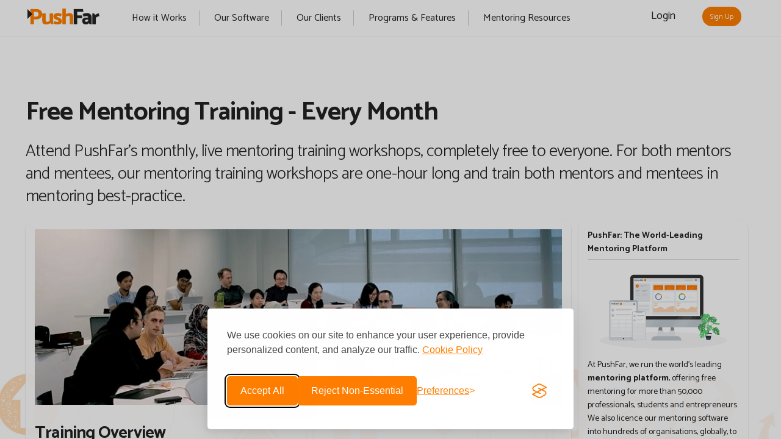

--- FILE ---
content_type: text/html; charset=UTF-8
request_url: https://www.pushfar.com/mentoring-training/
body_size: 7362
content:
                
    <!DOCTYPE html>
<html lang="en">
<head>
            <!-- Google Tag Manager REQUIRED FOR COOKIE CONSENT TRACKING Google Consent Mode v2 GDRP Compliant -->
    <script nonce="jGD3LusBjaBt62XuXTKvgwjA6btdOJAd">
        // IMPORTANT: The standard GTM dataLayer must be initialized before any pushes.
        window.dataLayer = window.dataLayer || [];
        
        // Function to handle gtag commands for Consent Mode V2
        function gtag(){dataLayer.push(arguments);}
        
        // SET DEFAULT CONSENT STATE TO DENIED
        gtag('consent', 'default', {
            'analytics_storage': 'denied',
            'ad_storage': 'denied',
            'ad_user_data': 'denied',
            'ad_personalization': 'denied',
            'functionality_storage': 'granted',  // Necessary for site functionality
            'personalization_storage': 'denied',
            'security_storage': 'granted'        // Necessary for security
        });
    </script>
    <script nonce="jGD3LusBjaBt62XuXTKvgwjA6btdOJAd">
        (function(w,d,s,l,i){w[l]=w[l]||[];w[l].push({'gtm.start':
        new Date().getTime(),event:'gtm.js'});var f=d.getElementsByTagName(s)[0],
        j=d.createElement(s),dl=l!='dataLayer'?'&l='+l:'';j.async=true;j.src=
        'https://www.googletagmanager.com/gtm.js?id='+i+dl;f.parentNode.insertBefore(j,f);
        })(window,document,'script','dataLayer','GTM-P85HFFQN');
    </script>
    <!-- End Google Tag Manager -->

    <!-- Silktide Cookie Consent Manager -->
    <style>
        #silktide-wrapper button {
            margin-bottom: 0 !important;
            height: auto !important;
        }
        #silktide-wrapper #silktide-cookie-icon {
            height: 60px !important;
        }
        #silktide-wrapper button#silktide-cookie-icon {
            width: 40px !important;
            height: 40px !important;
        }
        #silktide-wrapper button#silktide-cookie-icon svg {
            width: 20px !important;
            height: 20px !important;
        }
    </style>
    <link rel="stylesheet" id="silktide-consent-manager-css" href="/build/css/silktide-consent-manager.ab6f5f3a.css">
    <script src="/build/js/silktide-consent-manager.4c9e43dd.js"></script>
    
    <!-- Include tracking script partials FIRST -->
    <!-- Analytics Scripts - Loaded when analytics consent is given -->
<script nonce="jGD3LusBjaBt62XuXTKvgwjA6btdOJAd">
// Function to load analytics scripts
function loadAnalyticsScripts() {    
    // Load HubSpot Analytics
    if (!document.getElementById('hs-script-loader')) {
        var hsScript = document.createElement('script');
        hsScript.type = 'text/javascript';
        hsScript.id = 'hs-script-loader';
        hsScript.async = true;
        hsScript.defer = true;
        hsScript.src = '//js-eu1.hs-scripts.com/143399991.js';
        document.head.appendChild(hsScript);
    }
    
    // Load Microsoft Clarity
    if (typeof clarity === 'undefined') {
        (function(c,l,a,r,i,t,y){
            c[a]=c[a]||function(){(c[a].q=c[a].q||[]).push(arguments)};
            t=l.createElement(r);t.async=1;t.src="https://www.clarity.ms/tag/"+i; 
            y=l.getElementsByTagName(r)[0];y.parentNode.insertBefore(t,y);
        })(window, document, "clarity", "script", "su51rlfvvm");
    }
}

// Function to revoke analytics scripts
function revokeAnalyticsScripts() {    
    // Remove HubSpot script
    var hsScript = document.getElementById('hs-script-loader');
    if (hsScript) {
        hsScript.remove();
    }
    
    // Clear Clarity
    if (typeof clarity !== 'undefined') {
        clarity('stop');
    }
}
</script>
    <!-- Advertising Scripts - Loaded when advertising consent is given -->
<script nonce="jGD3LusBjaBt62XuXTKvgwjA6btdOJAd">
// Function to load advertising scripts
function loadAdvertisingScripts() {    
    // Load LinkedIn Insight Tag (Advertising)
    if (typeof _linkedin_partner_id === 'undefined') {
        window._linkedin_partner_id = "8461017";
        window._linkedin_data_partner_ids = window._linkedin_data_partner_ids || [];
        window._linkedin_data_partner_ids.push(_linkedin_partner_id);
        
        (function(l) { 
            if (!l){window.lintrk = function(a,b){window.lintrk.q.push([a,b])}; window.lintrk.q=[]} 
            var s = document.getElementsByTagName("script")[0];
            var b = document.createElement("script");
            b.type = "text/javascript";b.async = true;
            b.src = "https://snap.licdn.com/li.lms-analytics/insight.min.js";
            s.parentNode.insertBefore(b, s);
        })(window.lintrk);
    }
    
    // Load LinkedIn Share Widget (always load, let LinkedIn handle the widgets)
    if (!document.getElementById('linkedin-in-script')) {
        var linkedinScript = document.createElement('script');
        linkedinScript.id = 'linkedin-in-script';
        linkedinScript.src = 'https://platform.linkedin.com/in.js';
        linkedinScript.type = 'text/javascript';
        linkedinScript.innerHTML = 'lang: en_US';
        document.head.appendChild(linkedinScript);
    }
    
    // Load Facebook Pixel (Advertising)
    if (typeof fbq === 'undefined') {
        !function(f,b,e,v,n,t,s)
        {if(f.fbq)return;n=f.fbq=function(){n.callMethod?
            n.callMethod.apply(n,arguments):n.queue.push(arguments)};
            if(!f._fbq)f._fbq=n;n.push=n;n.loaded=!0;n.version='2.0';
            n.queue=[];t=b.createElement(e);t.async=!0;
            t.src=v;s=b.getElementsByTagName(e)[0];
            s.parentNode.insertBefore(t,s)}(window, document,'script',
            'https://connect.facebook.net/en_US/fbevents.js');
        fbq('consent', 'grant');
        fbq('init', '1543185712646636');
        fbq('track', 'PageView');
    }
}

// Function to revoke advertising scripts
function revokeAdvertisingScripts() {    
    // Clear LinkedIn
    if (typeof lintrk !== 'undefined') {
        window.lintrk = function(){};
    }
    
    // Remove LinkedIn Share Widget script
    var linkedinScript = document.getElementById('linkedin-in-script');
    if (linkedinScript) {
        linkedinScript.remove();
    }
    
    // Clear Facebook Pixel
    if (typeof fbq !== 'undefined') {
        fbq('consent', 'revoke');
    }
}
</script>

    <!-- Silktide Configuration -->
    <script nonce="jGD3LusBjaBt62XuXTKvgwjA6btdOJAd">
        console.log('🍪 Silktide Consent Manager: Initializing...');
        
        // Function to load iframe videos when functionality consent is given
        function loadIframeVideos() {
            // Find all iframes with data-src and data-cookiecategory containing "functionality"
            const iframes = document.querySelectorAll('iframe[data-src][data-cookiecategory*="functionality"]');
            
            iframes.forEach(function(iframe) {
                const dataSrc = iframe.getAttribute('data-src');
                if (dataSrc && !iframe.getAttribute('src')) {
                    iframe.setAttribute('src', dataSrc);
                    console.log('🍪 Loaded iframe video:', dataSrc);
                }
            });
        }

        function revokeIframeVideos() {
            // Find all iframes that were loaded via functionality consent
            const iframes = document.querySelectorAll('iframe[data-src][data-cookiecategory*="functionality"]');
            
            iframes.forEach(function(iframe) {
                const dataSrc = iframe.getAttribute('data-src');
                if (dataSrc && iframe.getAttribute('src')) {
                    // Remove the src attribute to stop loading
                    iframe.removeAttribute('src');
                    console.log('🍪 Revoked iframe video:', dataSrc);
                }
            });
        }

        // Check if functionality cookies are already accepted on page load
        document.addEventListener('DOMContentLoaded', function() {
            // Check if functionality cookies are already accepted
            const isFunctionalityAccepted = localStorage.getItem('silktideCookieChoice_functionality') === 'true';
            if (isFunctionalityAccepted) {
                loadIframeVideos();
            }
            else{
                revokeIframeVideos();
            }
        });
        
        silktideCookieBannerManager.updateCookieBannerConfig({
            background: {
                showBackground: true
            },
            cookieIcon: {
                position: "bottomLeft"
            },
            cookieTypes: [
                {
                    id: "necessary",
                    name: "Necessary",
                    description: "These cookies are necessary for the website to function properly and cannot be switched off. They help with things like logging in and setting your privacy preferences.",
                    required: true,
                    onAccept: function() {
                        console.log('🍪 Necessary cookies: ACCEPTED');
                        
                        if (typeof dataLayer !== 'undefined') dataLayer.push({ 'event': 'consent_accepted_necessary' });
                    }
                },
                {
                    id: "analytics",
                    name: "Analytics",
                    description: "These cookies help us improve the site by tracking which pages are most popular and how visitors move around the site.",
                    required: false,
                    onAccept: function() {
                        console.log('🍪 Analytics cookies: ACCEPTED');
                        
                        if (typeof gtag !== 'undefined') gtag('consent', 'update', { analytics_storage: 'granted' });

                        if (typeof dataLayer !== 'undefined') dataLayer.push({ 'event': 'consent_accepted_analytics' });

                        // Load analytics scripts when analytics is accepted
                        if (typeof loadAnalyticsScripts === 'function') loadAnalyticsScripts();
                    },
                    onReject: function() {
                        console.log('🍪 Analytics cookies: REJECTED');

                        if (typeof gtag !== 'undefined') gtag('consent', 'update', { analytics_storage: 'denied' });

                        if (typeof dataLayer !== 'undefined') dataLayer.push({ 'event': 'consent_denied_analytics' }); 

                        // Revoke analytics scripts when analytics is rejected
                        if (typeof revokeAnalyticsScripts === 'function') revokeAnalyticsScripts();
                    }
                },
                {
                    id: "advertising",
                    name: "Advertising",
                    description: "These cookies provide extra features and personalization to improve your experience. They may be set by us or by partners whose services we use.",
                    required: false,
                    onAccept: function() {
                        console.log('🍪 Advertising cookies: ACCEPTED');
                        
                        if (typeof gtag !== 'undefined') {
                            gtag('consent', 'update', {
                                ad_storage: 'granted',
                                ad_user_data: 'granted',
                                ad_personalization: 'granted',
                            });
                        }
                        
                        if (typeof dataLayer !== 'undefined') dataLayer.push({ 'event': 'consent_accepted_advertising' });

                        // Load advertising scripts when advertising is accepted
                        if (typeof loadAdvertisingScripts === 'function') loadAdvertisingScripts();
                    },
                    onReject: function() {
                        console.log('🍪 Advertising cookies: REJECTED');

                        if (typeof gtag !== 'undefined') {
                            gtag('consent', 'update', {
                                ad_storage: 'denied',
                                ad_user_data: 'denied',
                                ad_personalization: 'denied',
                            });
                        }

                        if (typeof dataLayer !== 'undefined') dataLayer.push({ 'event': 'consent_denied_advertising' });

                        // Revoke advertising scripts when advertising is rejected
                        if (typeof revokeAdvertisingScripts === 'function') {
                            revokeAdvertisingScripts();
                        }
                    }
                },
                {
                    id: "functionality",
                    name: "Functionality",
                    description: "These cookies allow extra functionality and personalization to improve your experience. They may be set by us or by partners whose services we use.",
                    required: false,
                    onAccept: function() {
                        console.log('🍪 Functionality cookies: ACCEPTED');
                       
                        if (typeof dataLayer !== 'undefined') dataLayer.push({ 'event': 'consent_accepted_functionality' });

                        // Load iframe videos when functionality is accepted
                        if (typeof loadIframeVideos === 'function') loadIframeVideos();
                    },
                    onReject: function() {
                        console.log('🍪 Functionality cookies: REJECTED');

                        if (typeof dataLayer !== 'undefined') dataLayer.push({ 'event': 'consent_denied_functionality' });

                        if (typeof revokeIframeVideos === 'function') revokeIframeVideos();
                    }
                }
            ],
            text: {
                banner: {
                    description: "We use cookies on our site to enhance your user experience, provide personalized content, and analyze our traffic.",
                    cookiePolicyLink: "/cookie-policy/",
                    acceptAllButtonText: "Accept all",
                    acceptAllButtonAccessibleLabel: "Accept all cookies",
                    rejectNonEssentialButtonText: "Reject non-essential",
                    rejectNonEssentialButtonAccessibleLabel: "Reject non-essential",
                    preferencesButtonText: "Preferences",
                    preferencesButtonAccessibleLabel: "Toggle preferences"
                },
                preferences: {
                    title: "Customize your cookie preferences",
                    description: "We respect your right to privacy. You can choose not to allow some types of cookies. Your cookie preferences will apply across our website.",
                    creditLinkText: "Silktide",
                    creditLinkAccessibleLabel: "Silktide"
                }
            },
            position: {
                banner: "bottomCenter"
            }
        });
    </script>

        <meta charset="utf-8">
        <title>Free Mentoring Training from PushFar - The Mentoring Platform</title>
        <meta name="description" content="Join and attend PushFar's free and live monthly mentoring training workshops, for both mentors and mentees. Attend virtually to develop as a mentor, mentee or both. Hosted free for everyone, monthly.">
        <meta name="keywords" content="PushFar, Push Far, Career Professional Startup, Networking, Opportunities, Professionals, Students, Career Opportunities, Networking Opportunities, Graduate Jobs, Career Progression, Job Progression, Professional Networking">
            <meta property="og:site_name" content="PushFar">
    <meta property="og:type" content="website" />
    <meta property="og:title" content="Free Mentoring Training from PushFar - The Mentoring Platform" />
    <meta property="og:description" content="Join and attend PushFar's free and live monthly mentoring training workshops, for both mentors and mentees. Attend virtually to develop as a mentor, mentee or both. Hosted free for everyone, monhtly." />
    <meta property="og:image" content="https://cdn.pushfar.com/assets/static/students.jpg" />
                <meta name="viewport" content="width=device-width, minimal-ui, initial-scale=1">
        <link href="https://fonts.googleapis.com/css?family=Raleway:400,300,600" rel="stylesheet" type="text/css">
        <link href="https://fonts.googleapis.com/css?family=Catamaran:400,200,100,700,300,900" rel="stylesheet" type="text/css">
        <link href="/libs/fontawesome-free-6.4.0-web/css/all.min.css" rel="stylesheet" />
        <link rel="stylesheet" href="/build/js/app.ae5e00fd.css">
        <link href="/build/css/pf-combobox.c688c4fb.css" rel="stylesheet" />
        <link rel="icon" href=https://cdn.pushfar.com/assets/static/favicon.png>
        <link rel="icon" type="image/png" sizes="240x240" href="https://cdn.pushfar.com/assets/static/favicon.png">
        <link rel="apple-touch-icon" sizes="180x180" href="https://cdn.pushfar.com/assets/static/apple-touch-icon.png">
        <link rel="icon" type="image/png" sizes="48x48" href="https://cdn.pushfar.com/assets/static/favicon-48x48.png">
        <link rel="icon" type="image/png" sizes="32x32" href="https://cdn.pushfar.com/assets/static/favicon-32x32.png">
        <link rel="icon" type="image/png" sizes="16x16" href="https://cdn.pushfar.com/assets/static/favicon-16x16.png">
        <link rel="manifest" href="/site.webmanifest">
        <meta name="msapplication-TileColor" content="#da532c">
        <meta name="theme-color" content="#ffffff">

                

        <script nonce="jGD3LusBjaBt62XuXTKvgwjA6btdOJAd">
            window.env_hosts = {
                lb: "https://www.pushfar.com"
            };
        </script>

        <script src="/build/js/caller-gateway.49c14fb2.js" nonce="jGD3LusBjaBt62XuXTKvgwjA6btdOJAd"></script>
    </head>
    <body>        <div class="background-overlay">
            <div class="textHolder">
                <div class="text"></div>
            </div>
        </div>
        
    <span></span><div canvas="nav" class="nav">
    <div class="maxcontainer">
        <div class="logo">
            <a href="/" role="link"><img alt="PushFar" src="https://cdn.pushfar.com/assets/static/logo.png"></a>
                        <div class="menubar h">
                <div class="menubaritem"><a href="/how-it-works/">How it Works</a></div>
                <div class="menubaritem"><a href="/mentoring-software/">Our Software</a></div>
                <div class="menubaritem"><a href="/case-studies/">Our Clients</a></div>
                <div class="menubaritem"><a href="/programs/">Programs &amp; Features</a></div>
                <div class="menubaritem"><a href="/our-articles/">Mentoring Resources</a></div>
            </div>
                    </div>

                            
                    <div class="nlmenu h">
                                                            <a href="/login/" role="button">Login</a> <a href="/register/" class="button button-primary" role="button">Sign Up</a>
                                                </div>

            <div class="navib js-toggle-right-slidebar u-pull-right">
                <img alt="Menu" src="https://cdn.pushfar.com/assets/static/icons/menu.png" width="24" height="24">
            </div>
            </div>
</div>
        <div canvas="container">
                <div class="mainh" role="main">
        <div class="maxcontainer">
            <div class="row pb100">
                <h1><strong>Free Mentoring Training - Every Month</strong></h1>
                <h4 class="pt20">Attend PushFar's monthly, live mentoring training workshops, completely free to everyone. For both mentors and mentees, our mentoring training workshops are one-hour long and train both mentors and mentees in mentoring best-practice.</h4>
                <div class="pt20">
                    <div class="row">
                        <div class="nine columns">
                            <div class="row box">
                                <div class="row pb20"><img src="https://cdn.pushfar.com/assets/static/mentoring-training.jpg" class="u-full-width" alt="Mentoring Training Workshops"></div>
                                <h4 class="tb pb10">Training Overview</h4>
                                <h6 class="pb50">Please join us for our next training workshop, where we help train both mentors and mentees around what to expect from mentoring, how they can leverage PushFar's platform and how you can use mentoring for career development, goal setting and progression. Our training is one hour long and open to everyone, globally. Whether you're already using PushFar's platform or mentoring elsewhere, this training can help anybody to become or upskill in mentoring.</h6>
                                <h4 class="tb pb10">Training Agenda</h4>
                                <h6 class="pb50">Each training workshop will follow the same hour-long format and is suitable for people of all ages and experience-levels, across all industries and sectors. Whether a mentor, mentee or both, the training workshops will cover:
                                    <br><br>
                                    <ul>
                                        <li><strong>What mentoring is - </strong>how it differs from coaching and management</li>
                                        <li><strong>The benefits of mentoring - </strong>for both mentors and mentees</li>
                                        <li><strong>Starting your mentorship -</strong> expectation setting, goal setting and contracting</li>
                                        <li><strong>The mentoring journey -</strong> Sustaining momentum, structuring meetings and hosting meetings</li>
                                        <li><strong>What not to do -</strong> The pitfalls and mistakes to avoid in mentoring</li>
                                        <li><strong>The PushFar platform -</strong> leveraging PushFar for meetings, goals and more</li>
                                    </ul></h6>

                                <h4 class="tb pb10">Attending Upcoming Sessions</h4>
                                <h6>Anyone can attend our training sessions. There's no obligation to contribute but you can ask questions at the end of each session. Your attendance will be anonymous from other attendees and all you need to do is register.</h6>
                                <br>
                                <a href=" https://info.pushfar.com/mentoring-training" class="button button-primary" target="_blank">Book Your Session</a>
                            </div>
                        </div>
                        <div class="three columns">
                            <div class="box">
                                <div class="boxhead">PushFar: The World-Leading Mentoring Platform</div>
                                <img src="https://cdn.pushfar.com/assets/static/illustration-8.svg" class="u-full-width">At PushFar, we run the world's leading <strong>mentoring platform</strong>, offering free mentoring for more than 50,000 professionals, students and entrepreneurs. We also licence our mentoring software into hundreds of organisations, globally, to support internal mentoring programs. So, whether you're looking to become a mentor, find a mentor or run a mentoring program, PushFar are here to help.
                                <div class="splitter">&nbsp;</div>
                                <div class="tc">Looking for a mentor or to become a mentor?<br><a href="/register/" class="button button-primary u-full-width" role="link">Join Free</a>
                                    Looking for mentoring software to support your private or organisational mentoring programs?<br>
                                    <a href="https://info.pushfar.com/getademo" class="button button-primary u-full-width" role="link">Request a Demo</a>
                                </div>
                            </div>
                        </div>
                    </div>
                </div>
            </div>
        </div>
        <div class="row lobg">
            <div class="row pt100 pb100 tc">
                <h4 class="tb pb10">Go Further, with PushFar.</h4>
                <h5 class="pb20">What are you looking for in your mentoring journey?</h5>
                <a href="/register/"><div class="button button-primary">Individual Mentoring - Join Free</div></a>
                <br><br>
                <a href="https://info.pushfar.com/getademo"><div class="button button-primary">Organisation Solutions - Request a Demo</div></a>
            </div>
        </div>
    </div>
                                                <div class="footer">
    <div class="maxcontainer">
        <div class="footerlogo">
            <img alt="PushFar Logo" src="https://cdn.pushfar.com/assets/static/logo-pushfar-footer.png">
        </div>
        <div class="row pt20">
            <div class="three columns mobtc">
                &copy;2025 PushFar Ltd. <br/>
                All Rights Reserved.<br><a href="/terms-of-use/" role="link">Terms of Use</a> <br/>
                <a href="/privacy-policy/" role="link">Privacy Policy</a><br>
                <a href="/cookie-policy/" role="link">Cookie Policy</a><br>
                <a href="/what-is-pushfar/" role="link">About PushFar</a>
            </div>
            <div class="one column h"> &nbsp; </div>
            <div class="three columns mobtc h">
                <a href="/mentoring-software/" role="link">Mentoring Software</a> <br/>
                <a href="/mentor-matching-engine/" role="link">Mentor Matching Engine: A Practical Guide to Creating Meaningful Mentor Relationships</a> <br/>
                <a href="/mentor-programme-masterclass/" role="link">Mentor Programme Masterclass</a> <br/>
                <a href="/support/" role="link">Support &amp; FAQs</a> <br/>
                <a href="/our-articles/" role="link">Resources &amp; Articles</a> <br />
                <a href="/the-team/" role="link">Meet The Team</a><br />
                <a href="/press-and-branding/" role="link">Press &amp; Branding</a><br />
            </div>
            <div class="one column h"> &nbsp; </div>
            <div class="three columns mobtc">
                Say hello - we&#039;re social:<br>
                <a href="https://x.com/pushfar" target="_blank" role="link"><img alt="X" src="https://cdn.pushfar.com/assets/static/social-media/xdotcom.png"></a>
                <a href="https://www.instagram.com/pushfar/" target="_blank" role="link"><img alt="Instagram" src="https://cdn.pushfar.com/assets/static/social-media/instagram.png"></a>
                <a href="https://www.facebook.com/pushfarapp/" target="_blank" role="link"><img alt="Facebook" src="https://cdn.pushfar.com/assets/static/social-media/facebook.png"></a>
                <a href="https://www.linkedin.com/company/pushfar/" target="_blank" role="link"><img alt="LinkedIn" src="https://cdn.pushfar.com/assets/static/social-media/linkedin.png"></a>
                <a href="https://www.youtube.com/channel/UCk0zjAB6dXLz-xjLdx8Ja6g" target="_blank" role="link"><img alt="YouTube" src="https://cdn.pushfar.com/assets/static/social-media/youtube.png"></a>
            </div>
            <div class="one column h"> &nbsp; </div>
        </div>
    </div>
</div>
                                    </div>
        <div off-canvas="slidebar-2 right shift">
                                <div class="mobmenu"><a href="/" role="button"><img alt="Home" src="https://cdn.pushfar.com/assets/static/icons/home_w.png">Home</a></div>
                <div class="mobmenu"><a href="/register/" role="button"><img alt="Sign Up Free" src="https://cdn.pushfar.com/assets/static/icons/profile_w.png">Sign Up Free</a></div>
                <div class="mobmenu"><a href="/how-it-works/" role="button"><img alt="How it Works" src="https://cdn.pushfar.com/assets/static/icons/skill_w.png">How it Works</a></div>
                <div class="mobmenu"><a href="/case-studies/" role="button"><img alt="Case Studies" src="https://cdn.pushfar.com/assets/static/icons/skill_w.png">Client Case Studies</a></div>
                <div class="mobmenu"><a href="/login/" role="button"><img alt="Login" src="https://cdn.pushfar.com/assets/static/icons/reply_w.png">Login</a></div>
                <div class="mobmenu"><a href="https://info.pushfar.com/getademo" role="button"><img alt="Mentoring Software" src="https://cdn.pushfar.com/assets/static/icons/business_w.png">Mentoring Software</a></div>
                <div class="mobmenu"><a href="/our-articles/" role="button"><img alt="Our Articles" src="https://cdn.pushfar.com/assets/static/icons/description_w.png">Our Articles</a></div>
                </div>
        <script nonce="jGD3LusBjaBt62XuXTKvgwjA6btdOJAd">
            window.is_gonative = false;
        </script>
        <script src="/build/js/a-not-logged.8f25b561.js" nonce="jGD3LusBjaBt62XuXTKvgwjA6btdOJAd"></script>
            </body>
</html>


--- FILE ---
content_type: text/css
request_url: https://www.pushfar.com/build/css/silktide-consent-manager.ab6f5f3a.css
body_size: 7278
content:
#silktide-wrapper{--focus:0 0 0 2px #fff,0 0 0 4px #000,0 0 0 6px #fff;--boxShadow:-5px 5px 10px 0px #00000012,0px 0px 50px 0px #0000001a;--fontFamily:Helvetica Neue,Segoe UI,Arial,sans-serif;--primaryColor:#ff7e00;--backgroundColor:#fff;--textColor:#4b494b;--backdropBackgroundColor:#00000033;--backdropBackgroundBlur:0px;--cookieIconColor:#fff;--cookieIconBackgroundColor:#ff7e00;align-items:center;bottom:0;display:flex;justify-content:center;pointer-events:none;right:0;z-index:99999}#silktide-backdrop-global,#silktide-wrapper{border:0;height:100%;position:fixed;width:100%}#silktide-backdrop-global{display:none;left:0;pointer-events:auto;top:0}#silktide-wrapper a{all:unset;color:var(--primaryColor);display:inline-block;text-decoration:underline}#silktide-wrapper a:hover{color:var(--textColor);cursor:pointer}#silktide-wrapper #silktide-banner button:focus,#silktide-wrapper #silktide-cookie-icon:focus,#silktide-wrapper #silktide-modal button:focus,#silktide-wrapper a:focus{border-radius:5px;box-shadow:var(--focus);outline:none}#silktide-wrapper #silktide-cookie-icon:focus{border-radius:50%}#silktide-wrapper .st-button{background-color:var(--primaryColor);border:2px solid var(--primaryColor);border-radius:5px;color:var(--backgroundColor);cursor:pointer;display:inline-block;font-size:16px;line-height:24px;padding:10px 20px;text-align:center;text-decoration:none}#silktide-wrapper .st-button--primary:hover,#silktide-wrapper .st-button--secondary{background-color:var(--backgroundColor);color:var(--primaryColor)}#silktide-wrapper .st-button--secondary:hover{background-color:var(--primaryColor);color:var(--backgroundColor)}#silktide-banner{animation:silktide-slideInDown .35s ease-out forwards;animation-delay:.3s;background-color:var(--backgroundColor);border:0;border-radius:5px;bottom:16px;box-shadow:-5px 5px 10px 0 #00000012,0 0 50px 0 #0000001a;box-sizing:border-box;color:var(--textColor);font-family:var(--fontFamily);max-height:calc(100vh - 32px);max-width:calc(100% - 32px);opacity:0;overflow:auto;padding:32px;pointer-events:auto;position:fixed;right:16px;transform:translateY(-20px);width:600px}#silktide-banner:focus{border-radius:50%}#silktide-banner.center{animation:silktide-slideInDown-center .35s ease-out forwards;bottom:auto;left:50%;position:fixed;right:auto;top:50%;transform:translate(-50%,calc(-50% - 20px))}#silktide-banner.bottomLeft{bottom:16px;left:16px;position:fixed}#silktide-banner.bottomCenter{animation:silktide-slideInDown-bottomCenter .35s ease-out forwards;bottom:16px;left:50%;position:fixed;transform:translate(-50%,-20px)}#silktide-banner .preferences{background-color:transparent;border:none;color:var(--primaryColor);cursor:pointer;display:flex;font-size:16px;gap:5px;padding:15px 0}#silktide-banner .preferences span{display:block;text-decoration:underline;white-space:nowrap}#silktide-banner .preferences span:hover{color:var(--textColor)}#silktide-banner .preferences:after{content:">";display:block;text-decoration:none}#silktide-banner p{font-size:16px;line-height:24px;margin:0 0 15px}#silktide-banner a{background-color:var(--backgroundColor);color:var(--primaryColor);display:inline-block;text-decoration:underline}#silktide-banner a:hover{color:var(--textColor)}#silktide-banner a.silktide-logo{fill:var(--primaryColor);align-items:center;display:flex;height:48px;justify-content:center;margin-left:auto;width:48px}#silktide-banner .actions{display:flex;flex-direction:column;gap:16px;margin-top:24px}@media (min-width:600px){#silktide-banner .actions{align-items:center;flex-direction:row}}#silktide-banner .actions-row{align-items:center;display:flex;flex-direction:row;flex-grow:1;gap:16px;justify-content:space-between}#silktide-modal{animation:silktide-slideInUp-center .35s ease-out forwards;background-color:var(--backgroundColor);border:0;border-radius:5px;box-shadow:-5px 5px 10px 0 #00000012,0 0 50px 0 #0000001a;box-sizing:border-box;color:var(--textColor);display:none;flex-direction:column;font-family:var(--fontFamily);max-height:100%;max-width:100%;opacity:0;overflow:auto;padding:30px;pointer-events:auto;transform:translateY(-20px);width:800px}#silktide-modal header{align-items:center;display:flex;gap:16px;justify-content:space-between;margin-bottom:20px}#silktide-modal h1{color:var(--textColor);font-family:var(--fontFamily);font-size:24px;font-weight:500;margin:0}#silktide-modal .modal-close{background:var(--backgroundColor);border:0;color:var(--primaryColor);cursor:pointer;display:inline-flex;padding:13px}#silktide-modal .modal-close svg{fill:var(--primaryColor)}#silktide-modal section{flex:1;margin-top:32px}#silktide-modal section::-webkit-scrollbar{display:block;width:5px}#silktide-modal section::-webkit-scrollbar-thumb{background-color:var(--textColor);border-radius:10px}#silktide-modal p{color:var(--textColor);font-size:16px;line-height:24px;margin:0 0 15px}#silktide-modal p:last-of-type{margin:0}#silktide-modal fieldset{border:none;margin:0 0 32px;padding:0}#silktide-modal fieldset:last-of-type{margin:0}#silktide-modal legend{color:var(--textColor);font-size:16px;font-weight:700;margin:0 0 10px;padding:0}#silktide-modal .cookie-type-content{align-items:flex-start;display:flex;gap:24px;justify-content:space-between}#silktide-modal .switch{cursor:pointer;display:inline-block;flex-shrink:0;height:34px;position:relative;width:74px}#silktide-modal .switch:focus-within{border-radius:25px;box-shadow:var(--focus);outline:none}#silktide-modal .switch input{opacity:0;position:absolute}#silktide-modal .switch__pill{background:var(--textColor);border-radius:25px;display:block;height:34px;position:relative;width:74px}#silktide-modal .switch__dot{background:var(--backgroundColor);border-radius:50%;display:block;height:30px;left:2px;position:absolute;top:2px;transition:left .15s ease-out;width:30px}#silktide-modal .switch__off,#silktide-modal .switch__on{color:var(--backgroundColor);font-size:15px;font-weight:500;position:absolute;right:8px;text-transform:uppercase;top:7px;transition:right .15s ease-out,opacity .15s ease-out}#silktide-modal .switch__off{opacity:1}#silktide-modal .switch__on{opacity:0}#silktide-modal .switch input:checked+.switch__pill{background:var(--primaryColor)}#silktide-modal .switch input:checked~.switch__dot{left:calc(100% - 32px)}#silktide-modal .switch input:checked~.switch__off{opacity:0;right:calc(100% - 32px)}#silktide-modal .switch input:checked~.switch__on{opacity:1;right:calc(100% - 34px)}#silktide-modal .switch input:disabled+.switch__pill{cursor:not-allowed;opacity:.65}#silktide-modal footer{display:flex;flex-direction:column;gap:16px;margin-top:24px}@media (min-width:600px){#silktide-modal footer{align-items:center;flex-direction:row}}#silktide-modal footer a{margin-left:auto;padding:14px 0}#silktide-cookie-icon{align-items:center;animation:silktide-fadeIn .3s ease-in-out forwards;background-color:var(--cookieIconColor);border:none;border-radius:50%;bottom:10px;box-shadow:0 0 6px 0 #0000001a;cursor:pointer;display:none;height:60px;justify-content:center;left:10px;padding:0;pointer-events:auto;position:fixed;width:60px}#silktide-cookie-icon.bottomRight{left:auto;right:10px}#silktide-cookie-icon svg{fill:var(--cookieIconBackgroundColor)}#silktide-backdrop{backdrop-filter:blur(var(--backdropBackgroundBlur));background-color:var(--backdropBackgroundColor);display:none;height:100%;left:0;pointer-events:all;position:absolute;top:0;width:100%}@keyframes silktide-fadeIn{0%{opacity:0}to{opacity:1}}@keyframes silktide-slideInDown{0%{opacity:0;transform:translateY(-20px)}to{opacity:1;transform:translateY(0)}}@keyframes silktide-slideInDown-center{0%{opacity:0;transform:translate(-50%,calc(-50% - 20px))}to{opacity:1;transform:translate(-50%,-50%)}}@keyframes silktide-slideInDown-bottomCenter{0%{opacity:0;transform:translate(-50%,-20px)}to{opacity:1;transform:translate(-50%)}}@keyframes silktide-slideInUp-center{0%{opacity:0;transform:translateY(20px)}to{opacity:1;transform:translate(0)}}

--- FILE ---
content_type: text/css
request_url: https://www.pushfar.com/build/js/app.ae5e00fd.css
body_size: 87826
content:
/*! normalize.css v3.0.2 | MIT License | git.io/normalize */html{-ms-text-size-adjust:100%;-webkit-text-size-adjust:100%;font-family:sans-serif}article,aside,details,figcaption,figure,footer,header,hgroup,main,menu,nav,section,summary{display:block}audio,canvas,progress,video{display:inline-block;vertical-align:baseline}audio:not([controls]){display:none;height:0}[hidden],template{display:none}a{background-color:transparent}a:active,a:hover{outline:0}abbr[title]{border-bottom:1px dotted}b,strong{font-weight:700}dfn{font-style:italic}h1{font-size:2em;margin:.67em 0}mark{background:#ff0;color:#000}small{font-size:80%}sub,sup{font-size:75%;line-height:0;position:relative;vertical-align:baseline}sup{top:-.5em}sub{bottom:-.25em}img{border:0}svg:not(:root){overflow:hidden}figure{margin:1em 40px}hr{-moz-box-sizing:content-box;box-sizing:content-box;height:0}pre{overflow:auto}code,kbd,pre,samp{font-family:monospace,monospace;font-size:1em}button,input,optgroup,select,textarea{color:inherit;font:inherit;margin:0}button{overflow:visible}button,select{text-transform:none}button,html input[type=button],input[type=reset],input[type=submit]{-webkit-appearance:button;cursor:pointer}button[disabled],html input[disabled]{cursor:default}button::-moz-focus-inner,input::-moz-focus-inner{border:0;padding:0}input{line-height:normal}input[type=checkbox],input[type=radio]{box-sizing:border-box;padding:0}input[type=number]::-webkit-inner-spin-button,input[type=number]::-webkit-outer-spin-button{height:auto}input[type=search]{-webkit-appearance:textfield;-moz-box-sizing:content-box;-webkit-box-sizing:content-box;box-sizing:content-box}input[type=search]::-webkit-search-cancel-button,input[type=search]::-webkit-search-decoration{-webkit-appearance:none}fieldset{border:1px solid silver;margin:0 2px;padding:.35em .625em .75em}legend{border:0;padding:0}textarea{overflow:auto}optgroup{font-weight:700}table{border-collapse:collapse;border-spacing:0}td,th{padding:0}.scontainer{max-width:1200px}.maxcontainer,.scontainer{box-sizing:border-box;margin:0 auto;padding:0 10px;position:relative;width:98%}.column,.columns{box-sizing:border-box;float:left;width:100%}@media (min-width:960px){.scontainer{width:98%}.maxcontainer{width:95%}.column,.columns{margin-left:1%}.column:first-child,.columns:first-child{margin-left:0}.one.column,.one.columns{width:7.416%}.two.columns{width:15.832%}.three.columns{width:23.248%}.four.columns{width:32.664%}.five.columns{width:41.08%}.six.columns{width:49.496%}.seven.columns{width:57.912%}.eight.columns{width:66.328%}.nine.columns{width:74.744%}.ten.columns{width:83.16%}.eleven.columns{width:91.576%}.twelve.columns{margin-left:0;width:100%}.threediv.columns{width:24.25%}.one-third.column{width:32.6666%}.two-thirds.column{width:66%}.one-half.column{width:49.5%}.offset-by-one.column,.offset-by-one.columns{margin-left:8.416%}.offset-by-two.column,.offset-by-two.columns{margin-left:15.83%}.offset-by-three.column,.offset-by-three.columns{margin-left:25.248%}.offset-by-four.column,.offset-by-four.columns{margin-left:33.664%}.offset-by-five.column,.offset-by-five.columns{margin-left:42.08%}.offset-by-six.column,.offset-by-six.columns{margin-left:50.496%}.offset-by-seven.column,.offset-by-seven.columns{margin-left:58.912%}.offset-by-eight.column,.offset-by-eight.columns{margin-left:67.328%}.offset-by-nine.column,.offset-by-nine.columns{margin-left:75.744%}.offset-by-ten.column,.offset-by-ten.columns{margin-left:84.16%}.offset-by-eleven.column,.offset-by-eleven.columns{margin-left:92.576%}.offset-by-one-third.column,.offset-by-one-third.columns{margin-left:34.6666666667%}.offset-by-two-thirds.column,.offset-by-two-thirds.columns{margin-left:69.3333333333%}.offset-by-one-half.column,.offset-by-one-half.columns{margin-left:52%}}@media (min-width:1500px){.maxcontainer{max-width:1500px;width:95%}}html{font-size:62.5%}body{color:#222;font-family:Catamaran,sans-serif;font-size:1.4em;font-weight:400;line-height:1.6}h1,h2,h3,h4,h5,h6{font-weight:300;margin-bottom:0;margin-top:0}h1{font-size:3.6rem;line-height:1.2}h1,h2{letter-spacing:-.1rem}h2{font-size:3rem;line-height:1.25}h2.like-h4{font-size:2.4rem!important;letter-spacing:-.08rem!important;line-height:1.35!important}h3{font-size:2rem;letter-spacing:-.1rem;line-height:1.3}h4{font-size:2.4rem;letter-spacing:-.08rem;line-height:1.35}h5{font-size:1.8rem;letter-spacing:-.05rem;line-height:1.5}h6{font-size:1.5rem;letter-spacing:0;line-height:1.6}@media (min-width:960px){h1{font-size:4.2rem}h2{font-size:3.6rem}h3{font-size:3rem}h4{font-size:2.8rem}h5{font-size:2.4rem}h6{font-size:2rem}}p{margin-top:0}a,a:hover{color:#0076d1}a:hover{text-decoration:underline}a:active,a:hover{outline:#333!important}.button,button,input[type=button],input[type=reset],input[type=submit]{background-color:transparent;border:1px solid #bbb;border-radius:15px;box-sizing:border-box;color:#555;cursor:pointer;display:inline-block;font-size:12px;font-weight:500;height:32px;letter-spacing:normal;line-height:32px;padding:0 12px;text-align:center;text-decoration:none;text-transform:capitalize;white-space:nowrap}.button:focus,.button:hover,button:focus,button:hover,input[type=button]:focus,input[type=button]:hover,input[type=reset]:focus,input[type=reset]:hover,input[type=submit]:focus,input[type=submit]:hover{border-color:#888;color:#333;outline:0;transition:background-color .15s linear}.button:focus,button:focus,input[type=button]:focus,input[type=reset]:focus,input[type=submit]:focus{outline:3px solid #000}.button.button-primary,button.button-primary,input[type=button].button-primary,input[type=reset].button-primary,input[type=submit].button-primary{background-color:#ff7e00;border-color:#ff7e00;color:#fff;transition:background-color .15s linear}.button.button-primary:focus,.button.button-primary:hover,button.button-primary:focus,button.button-primary:hover,input[type=button].button-primary:focus,input[type=button].button-primary:hover,input[type=reset].button-primary:focus,input[type=reset].button-primary:hover,input[type=submit].button-primary:focus,input[type=submit].button-primary:hover{background-color:#333;border-color:#333;color:#fff;transition:background-color .15s linear}.button.button-primary:focus,button.button-primary:focus,input[type=button].button-primary:focus,input[type=reset].button-primary:focus,input[type=submit].button-primary:focus{outline:3px solid #000}.button.button-large,button.button-large,input[type=button].button-large,input[type=reset].button-large,input[type=submit].button-large{background-color:#ff7e00;border:#ff7e00;border-color:#999;border-radius:25px;color:#fff;font-size:16px;height:45px;line-height:45px;margin-top:15px;padding:0 25px}.button.button-large-secondary,button.button-large-secondary,input[type=button].button-large-secondary,input[type=reset].button-large-secondary,input[type=submit].button-large-secondary{background-color:#333;border-color:#333;border-radius:25px;color:#fff;font-size:16px;height:45px;line-height:45px;margin-top:15px;padding:0 25px}.button.button-large:focus,.button.button-large:hover,button.button-large:focus,button.button-large:hover,input[type=button].button-large:focus,input[type=button].button-large:hover,input[type=reset].button-large:focus,input[type=reset].button-large:hover,input[type=submit].button-large:focus,input[type=submit].button-large:hover{background-color:#333;border-color:#333;color:#fff;transition:background-color .15s linear}.button.button-large-secondary:focus,.button.button-large-secondary:hover,button.button-large-secondary:focus,button.button-large-secondary:hover,input[type=button].button-large-secondary:focus,input[type=button].button-large-secondary:hover,input[type=reset].button-large-secondary:focus,input[type=reset].button-large-secondary:hover,input[type=submit].button-large-secondary:focus,input[type=submit].button-large-secondary:hover{background-color:#ddd;border-color:#ccc;color:#333;transition:background-color .15s linear}.secondary{background:hsla(0,0%,100%,.4)!important}input[type=email],input[type=number],input[type=password],input[type=search],input[type=tel],input[type=text],input[type=url],select,textarea{background-color:#fff;background:#fff;border:1px solid #929292;border-radius:4px;box-shadow:none;box-sizing:border-box;font-size:15px!important;height:32px;padding:4px 10px}input[type=email],input[type=number],input[type=password],input[type=search],input[type=tel],input[type=text],input[type=url],textarea{-webkit-appearance:none;-moz-appearance:none;appearance:none}textarea{min-height:65px;padding-bottom:6px;padding-top:6px}input[type=checkbox]:focus,input[type=email]:focus,input[type=number]:focus,input[type=password]:focus,input[type=search]:focus,input[type=tel]:focus,input[type=text]:focus,input[type=url]:focus,select:focus,textarea:focus{outline:3px solid #000}label,legend{display:inline-block}fieldset{border-width:0;padding:0}input[type=checkbox],input[type=radio]{display:inline}label>.label-body{display:inline-block;font-weight:400;margin-left:.5rem}.reg{font-size:22px!important;height:58px!important}ul{list-style:circle inside}ol{list-style:decimal inside}ol,ul{margin-top:0;padding-left:0}ol ol,ol ul,ul ol,ul ul{font-size:90%;margin:1.5rem 0 1.5rem 3rem}li{margin-bottom:1rem}code{background:#f1f1f1;border:1px solid #e1e1e1;border-radius:4px;font-size:90%;margin:0 .2rem;padding:.2rem .5rem;white-space:nowrap}pre>code{display:block;padding:1rem 1.5rem;white-space:pre}td,th{border-bottom:1px solid #e1e1e1;padding:12px 15px;text-align:left}td:first-child,th:first-child{padding-left:0}td:last-child,th:last-child{padding-right:0}.button,button{margin-bottom:1rem}.button:last-child,button:last-child{margin-bottom:0}fieldset,input,select,textarea{margin-bottom:1.5rem}fieldset:last-child,input:last-child,select:last-child,textarea:last-child{margin-bottom:0}blockquote,dl,figure,form,ol,p,pre,table,ul{margin-bottom:2.5rem}.u-full-width{box-sizing:border-box;width:100%}.u-full-width-20{margin-right:10px;width:calc(100% - 35px)}.u-max-full-width{box-sizing:border-box;max-width:100%}.u-pull-right{float:right}.u-pull-left{float:left}hr{border-width:0;border-top:1px solid #e1e1e1;margin-bottom:3.5rem;margin-top:3rem}.row:after,.scontainer:after,.u-cf{clear:both;content:"";display:table}@media (min-width:960px){.navib,[canvas=fixfoot],[canvas=messagefoot]{display:none}}@media (max-width:960px){.home{padding-top:0!important}.nav{padding:7px 3px 5px!important}.h{display:none!important}.nav{height:50px!important}.navitems{display:none!important}.navadd{float:left!important;margin-top:10px!important}.logo img{height:20px!important;margin-top:8px!important}.main{margin:0 auto!important;padding-bottom:50px!important;padding-top:60px!important}.mainh{padding-bottom:300px!important;padding-top:100px!important}.footer{margin-top:0!important;text-align:center!important}.footer,main:after{height:auto!important}.searchbox{margin:4px!important;width:auto!important}.tabs-menu li{border-radius:0!important;border-top:0 solid #ccc!important;border-top-left-radius:4px!important;border-top-right-radius:4px!important;padding-bottom:0!important;width:49%!important}.tabs-menu li.current{background:#eee;border-bottom:2px solid #ff7e00;border-radius:5px!important}.tabs-menu li:first-child{border-left:none!important;margin-right:0!important}.tabs-menu li:last-child{border-right:none!important}.oppblock,.tab-content{padding:10px!important}.feedbox{padding:0!important}.oppbtn,.oppbtns{padding-top:5px!important}.oppbtns .w25{width:20px!important}.bigopppic,.opppic{padding-right:10px!important;width:50px!important}.opppic img{padding:10px!important}.pt50{padding-top:20px!important}.pb50{padding-bottom:20px!important}.pt100{padding-top:40px!important}.pb100{padding-bottom:40px!important}.pt200{padding-top:40px!important}.pb200{padding-bottom:40px!important}.profilepic{display:inline-block!important;float:none!important;margin-bottom:20px!important;max-width:100%!important;text-align:center!important;width:100%!important}.profilepic img{display:block}.profilepic a,.profilepic img{max-width:200px!important}.profilecontent{text-align:center!important}.editprofilecontent,.profilecontent{float:none!important;width:100%!important}.profilebuttons{border-bottom:1px dashed #ccc;float:none!important;padding-bottom:10px!important}.profilebuttons a{display:inline-block;float:none!important}.profilebuttons .rating{display:block;padding-bottom:10px}.profilecontent{padding-top:10px!important}.edithalfform{margin:0 auto!important;width:100%!important}.edithalfform,.frlm{float:none!important}.frlm{text-align:left!important}.breadcrumb{display:none!important}[canvas=messagefoot]{margin:0 auto 50px!important}.threadcontent{height:90px!important}.mobpb10{padding-bottom:10px!important}.searchfilterm{display:none!important}.profilebuttons{margin:0 auto!important;text-align:center!important;width:100%!important}.profilebutton,.profilebuttonsub{float:none!important;margin:0 auto 5px!important;text-align:center!important;width:200px!important}.profilebuttonsub{margin-bottom:10px!important}.mobico{display:inline-block!important;max-width:100px!important}.mobtc{text-align:center!important}.oppcopy,.opphead{font-size:14px!important}.oppcopy{line-height:17px!important}.add{bottom:100px!important;box-shadow:0 2px 5px #555!important;font-size:24px!important;height:50px!important;line-height:50px!important;width:50px!important}.mobonly{display:block!important}.horizontalblock{overflow-x:auto!important}.oppblockhorizontal{width:220px!important}.mobblock{display:block!important;width:100%!important}.eventpic{max-width:150px}.business{background:url(https://cdn.pushfar.com/assets/static/bg11.jpg) no-repeat 0 fixed!important}.businessmob{padding-left:20px!important;padding-right:20px!important}.businessmob.bbg{padding-bottom:30px!important;padding-top:30px!important}.businesslogos{margin:50px auto 0!important}.businesslogos img{margin-bottom:50px!important;margin-right:4%!important;max-width:150px!important;width:24%!important}.businesslogos img,.businesslogos img:first-child{margin-left:4%!important}.businesslogos img:last-child{margin-right:4%!important}.brandlogos:first-child{margin:50px auto 0!important}.brandlogos img{width:32%!important}.eventh{border-radius:3px!important;margin-bottom:10px!important;max-height:none!important}.eventh,.eventh img{height:auto!important}.eventh img{width:100%!important}.ytcontainer{margin-left:0!important}.businessform{float:none!important;margin:0 auto!important}.businessformalt input{float:none!important;margin-right:0;max-width:100%!important;text-align:center!important;width:100%!important}.landing{background:url(https://cdn.pushfar.com/assets/static/bg11.jpg) no-repeat 0 0 fixed!important}.mentorstat{float:none!important;width:auto!important}.home-creative{float:none!important;margin:40px auto 0!important;overflow:hidden;text-align:center!important}.home-creative img{max-width:450px!important;text-align:center!important}.mobnbg{background:none!important}.articlesbox{margin-bottom:50px!important}.webinar{display:none!important}.imageright,.imageright img{float:none!important}.imageright img{max-width:none!important;width:calc(100% - 40px)!important}.resourcesbox{width:46.5%!important}}@media (max-width:470px){.onethirdtwo{width:49%!important}.eventpic{display:table-row!important;float:none!important;max-width:100%!important}.eventpic,.eventpic img{height:auto;margin-bottom:10px!important;margin-right:0!important;width:100%!important}.eventpic img{display:block!important}h1.locked{font-size:20pt;text-align:center}}ul.checkbox-list{list-style-type:none;margin-bottom:0}ul.checkbox-list li{margin-right:0;width:32%}a:focus{outline:3px solid #000}.c100.p100 .slice,.c100.p51 .slice,.c100.p52 .slice,.c100.p53 .slice,.c100.p54 .slice,.c100.p55 .slice,.c100.p56 .slice,.c100.p57 .slice,.c100.p58 .slice,.c100.p59 .slice,.c100.p60 .slice,.c100.p61 .slice,.c100.p62 .slice,.c100.p63 .slice,.c100.p64 .slice,.c100.p65 .slice,.c100.p66 .slice,.c100.p67 .slice,.c100.p68 .slice,.c100.p69 .slice,.c100.p70 .slice,.c100.p71 .slice,.c100.p72 .slice,.c100.p73 .slice,.c100.p74 .slice,.c100.p75 .slice,.c100.p76 .slice,.c100.p77 .slice,.c100.p78 .slice,.c100.p79 .slice,.c100.p80 .slice,.c100.p81 .slice,.c100.p82 .slice,.c100.p83 .slice,.c100.p84 .slice,.c100.p85 .slice,.c100.p86 .slice,.c100.p87 .slice,.c100.p88 .slice,.c100.p89 .slice,.c100.p90 .slice,.c100.p91 .slice,.c100.p92 .slice,.c100.p93 .slice,.c100.p94 .slice,.c100.p95 .slice,.c100.p96 .slice,.c100.p97 .slice,.c100.p98 .slice,.c100.p99 .slice,.rect-auto{clip:rect(auto,auto,auto,auto)}.c100 .bar,.c100.p100 .fill,.c100.p51 .fill,.c100.p52 .fill,.c100.p53 .fill,.c100.p54 .fill,.c100.p55 .fill,.c100.p56 .fill,.c100.p57 .fill,.c100.p58 .fill,.c100.p59 .fill,.c100.p60 .fill,.c100.p61 .fill,.c100.p62 .fill,.c100.p63 .fill,.c100.p64 .fill,.c100.p65 .fill,.c100.p66 .fill,.c100.p67 .fill,.c100.p68 .fill,.c100.p69 .fill,.c100.p70 .fill,.c100.p71 .fill,.c100.p72 .fill,.c100.p73 .fill,.c100.p74 .fill,.c100.p75 .fill,.c100.p76 .fill,.c100.p77 .fill,.c100.p78 .fill,.c100.p79 .fill,.c100.p80 .fill,.c100.p81 .fill,.c100.p82 .fill,.c100.p83 .fill,.c100.p84 .fill,.c100.p85 .fill,.c100.p86 .fill,.c100.p87 .fill,.c100.p88 .fill,.c100.p89 .fill,.c100.p90 .fill,.c100.p91 .fill,.c100.p92 .fill,.c100.p93 .fill,.c100.p94 .fill,.c100.p95 .fill,.c100.p96 .fill,.c100.p97 .fill,.c100.p98 .fill,.c100.p99 .fill,.pie{clip:rect(0,.5em,1em,0);border:.08em solid #307bbb;-webkit-border-radius:50%;-moz-border-radius:50%;-ms-border-radius:50%;-o-border-radius:50%;border-radius:50%;height:.84em;position:absolute;-webkit-transform:rotate(0deg);-moz-transform:rotate(0deg);-ms-transform:rotate(0deg);-o-transform:rotate(0deg);transform:rotate(0deg);width:.84em}.c100.p100 .bar:after,.c100.p100 .fill,.c100.p51 .bar:after,.c100.p51 .fill,.c100.p52 .bar:after,.c100.p52 .fill,.c100.p53 .bar:after,.c100.p53 .fill,.c100.p54 .bar:after,.c100.p54 .fill,.c100.p55 .bar:after,.c100.p55 .fill,.c100.p56 .bar:after,.c100.p56 .fill,.c100.p57 .bar:after,.c100.p57 .fill,.c100.p58 .bar:after,.c100.p58 .fill,.c100.p59 .bar:after,.c100.p59 .fill,.c100.p60 .bar:after,.c100.p60 .fill,.c100.p61 .bar:after,.c100.p61 .fill,.c100.p62 .bar:after,.c100.p62 .fill,.c100.p63 .bar:after,.c100.p63 .fill,.c100.p64 .bar:after,.c100.p64 .fill,.c100.p65 .bar:after,.c100.p65 .fill,.c100.p66 .bar:after,.c100.p66 .fill,.c100.p67 .bar:after,.c100.p67 .fill,.c100.p68 .bar:after,.c100.p68 .fill,.c100.p69 .bar:after,.c100.p69 .fill,.c100.p70 .bar:after,.c100.p70 .fill,.c100.p71 .bar:after,.c100.p71 .fill,.c100.p72 .bar:after,.c100.p72 .fill,.c100.p73 .bar:after,.c100.p73 .fill,.c100.p74 .bar:after,.c100.p74 .fill,.c100.p75 .bar:after,.c100.p75 .fill,.c100.p76 .bar:after,.c100.p76 .fill,.c100.p77 .bar:after,.c100.p77 .fill,.c100.p78 .bar:after,.c100.p78 .fill,.c100.p79 .bar:after,.c100.p79 .fill,.c100.p80 .bar:after,.c100.p80 .fill,.c100.p81 .bar:after,.c100.p81 .fill,.c100.p82 .bar:after,.c100.p82 .fill,.c100.p83 .bar:after,.c100.p83 .fill,.c100.p84 .bar:after,.c100.p84 .fill,.c100.p85 .bar:after,.c100.p85 .fill,.c100.p86 .bar:after,.c100.p86 .fill,.c100.p87 .bar:after,.c100.p87 .fill,.c100.p88 .bar:after,.c100.p88 .fill,.c100.p89 .bar:after,.c100.p89 .fill,.c100.p90 .bar:after,.c100.p90 .fill,.c100.p91 .bar:after,.c100.p91 .fill,.c100.p92 .bar:after,.c100.p92 .fill,.c100.p93 .bar:after,.c100.p93 .fill,.c100.p94 .bar:after,.c100.p94 .fill,.c100.p95 .bar:after,.c100.p95 .fill,.c100.p96 .bar:after,.c100.p96 .fill,.c100.p97 .bar:after,.c100.p97 .fill,.c100.p98 .bar:after,.c100.p98 .fill,.c100.p99 .bar:after,.c100.p99 .fill,.pie-fill{-webkit-transform:rotate(180deg);-moz-transform:rotate(180deg);-ms-transform:rotate(180deg);-o-transform:rotate(180deg);transform:rotate(180deg)}.c100{background-color:#ccc;-webkit-border-radius:50%;-moz-border-radius:50%;-ms-border-radius:50%;-o-border-radius:50%;border-radius:50%;float:left;font-size:120px;height:1em;margin-bottom:10px;margin-left:10px;position:relative;width:1em}.c100 *,.c100 :after,.c100 :before{-webkit-box-sizing:content-box;-moz-box-sizing:content-box;box-sizing:content-box}.c100.center{float:none;margin:0 auto}.c100.big{font-size:240px}.c100.small{font-size:80px}.c100>span{color:#333;font-size:.2em;font-weight:700;left:0;line-height:5em;text-align:center;top:0;-webkit-transition-duration:.2s;-moz-transition-duration:.2s;-o-transition-duration:.2s;transition-duration:.2s;-webkit-transition-property:all;-moz-transition-property:all;-o-transition-property:all;transition-property:all;-webkit-transition-timing-function:ease-out;-moz-transition-timing-function:ease-out;-o-transition-timing-function:ease-out;transition-timing-function:ease-out;white-space:nowrap;width:100%;width:5em;z-index:1}.c100:after,.c100>span{display:block;position:absolute}.c100:after{background-color:#fff;-webkit-border-radius:50%;-moz-border-radius:50%;-ms-border-radius:50%;-o-border-radius:50%;border-radius:50%;content:" ";height:.84em;left:.08em;top:.08em;-webkit-transition-duration:.2s;-moz-transition-duration:.2s;-o-transition-duration:.2s;transition-duration:.2s;-webkit-transition-property:all;-moz-transition-property:all;-o-transition-property:all;transition-property:all;-webkit-transition-timing-function:ease-in;-moz-transition-timing-function:ease-in;-o-transition-timing-function:ease-in;transition-timing-function:ease-in;width:.84em}.c100 .slice{clip:rect(0,1em,1em,.5em);height:1em;position:absolute;width:1em}.c100.p1 .bar{-webkit-transform:rotate(3.6deg);-moz-transform:rotate(3.6deg);-ms-transform:rotate(3.6deg);-o-transform:rotate(3.6deg);transform:rotate(3.6deg)}.c100.p2 .bar{-webkit-transform:rotate(7.2deg);-moz-transform:rotate(7.2deg);-ms-transform:rotate(7.2deg);-o-transform:rotate(7.2deg);transform:rotate(7.2deg)}.c100.p3 .bar{-webkit-transform:rotate(10.8deg);-moz-transform:rotate(10.8deg);-ms-transform:rotate(10.8deg);-o-transform:rotate(10.8deg);transform:rotate(10.8deg)}.c100.p4 .bar{-webkit-transform:rotate(14.4deg);-moz-transform:rotate(14.4deg);-ms-transform:rotate(14.4deg);-o-transform:rotate(14.4deg);transform:rotate(14.4deg)}.c100.p5 .bar{-webkit-transform:rotate(18deg);-moz-transform:rotate(18deg);-ms-transform:rotate(18deg);-o-transform:rotate(18deg);transform:rotate(18deg)}.c100.p6 .bar{-webkit-transform:rotate(21.6deg);-moz-transform:rotate(21.6deg);-ms-transform:rotate(21.6deg);-o-transform:rotate(21.6deg);transform:rotate(21.6deg)}.c100.p7 .bar{-webkit-transform:rotate(25.2deg);-moz-transform:rotate(25.2deg);-ms-transform:rotate(25.2deg);-o-transform:rotate(25.2deg);transform:rotate(25.2deg)}.c100.p8 .bar{-webkit-transform:rotate(28.8deg);-moz-transform:rotate(28.8deg);-ms-transform:rotate(28.8deg);-o-transform:rotate(28.8deg);transform:rotate(28.8deg)}.c100.p9 .bar{-webkit-transform:rotate(32.4deg);-moz-transform:rotate(32.4deg);-ms-transform:rotate(32.4deg);-o-transform:rotate(32.4deg);transform:rotate(32.4deg)}.c100.p10 .bar{-webkit-transform:rotate(36deg);-moz-transform:rotate(36deg);-ms-transform:rotate(36deg);-o-transform:rotate(36deg);transform:rotate(36deg)}.c100.p11 .bar{-webkit-transform:rotate(39.6deg);-moz-transform:rotate(39.6deg);-ms-transform:rotate(39.6deg);-o-transform:rotate(39.6deg);transform:rotate(39.6deg)}.c100.p12 .bar{-webkit-transform:rotate(43.2deg);-moz-transform:rotate(43.2deg);-ms-transform:rotate(43.2deg);-o-transform:rotate(43.2deg);transform:rotate(43.2deg)}.c100.p13 .bar{-webkit-transform:rotate(46.8deg);-moz-transform:rotate(46.8deg);-ms-transform:rotate(46.8deg);-o-transform:rotate(46.8deg);transform:rotate(46.8deg)}.c100.p14 .bar{-webkit-transform:rotate(50.4deg);-moz-transform:rotate(50.4deg);-ms-transform:rotate(50.4deg);-o-transform:rotate(50.4deg);transform:rotate(50.4deg)}.c100.p15 .bar{-webkit-transform:rotate(54deg);-moz-transform:rotate(54deg);-ms-transform:rotate(54deg);-o-transform:rotate(54deg);transform:rotate(54deg)}.c100.p16 .bar{-webkit-transform:rotate(57.6deg);-moz-transform:rotate(57.6deg);-ms-transform:rotate(57.6deg);-o-transform:rotate(57.6deg);transform:rotate(57.6deg)}.c100.p17 .bar{-webkit-transform:rotate(61.2deg);-moz-transform:rotate(61.2deg);-ms-transform:rotate(61.2deg);-o-transform:rotate(61.2deg);transform:rotate(61.2deg)}.c100.p18 .bar{-webkit-transform:rotate(64.8deg);-moz-transform:rotate(64.8deg);-ms-transform:rotate(64.8deg);-o-transform:rotate(64.8deg);transform:rotate(64.8deg)}.c100.p19 .bar{-webkit-transform:rotate(68.4deg);-moz-transform:rotate(68.4deg);-ms-transform:rotate(68.4deg);-o-transform:rotate(68.4deg);transform:rotate(68.4deg)}.c100.p20 .bar{-webkit-transform:rotate(72deg);-moz-transform:rotate(72deg);-ms-transform:rotate(72deg);-o-transform:rotate(72deg);transform:rotate(72deg)}.c100.p21 .bar{-webkit-transform:rotate(75.6deg);-moz-transform:rotate(75.6deg);-ms-transform:rotate(75.6deg);-o-transform:rotate(75.6deg);transform:rotate(75.6deg)}.c100.p22 .bar{-webkit-transform:rotate(79.2deg);-moz-transform:rotate(79.2deg);-ms-transform:rotate(79.2deg);-o-transform:rotate(79.2deg);transform:rotate(79.2deg)}.c100.p23 .bar{-webkit-transform:rotate(82.8deg);-moz-transform:rotate(82.8deg);-ms-transform:rotate(82.8deg);-o-transform:rotate(82.8deg);transform:rotate(82.8deg)}.c100.p24 .bar{-webkit-transform:rotate(86.4deg);-moz-transform:rotate(86.4deg);-ms-transform:rotate(86.4deg);-o-transform:rotate(86.4deg);transform:rotate(86.4deg)}.c100.p25 .bar{-webkit-transform:rotate(90deg);-moz-transform:rotate(90deg);-ms-transform:rotate(90deg);-o-transform:rotate(90deg);transform:rotate(90deg)}.c100.p26 .bar{-webkit-transform:rotate(93.6deg);-moz-transform:rotate(93.6deg);-ms-transform:rotate(93.6deg);-o-transform:rotate(93.6deg);transform:rotate(93.6deg)}.c100.p27 .bar{-webkit-transform:rotate(97.2deg);-moz-transform:rotate(97.2deg);-ms-transform:rotate(97.2deg);-o-transform:rotate(97.2deg);transform:rotate(97.2deg)}.c100.p28 .bar{-webkit-transform:rotate(100.8deg);-moz-transform:rotate(100.8deg);-ms-transform:rotate(100.8deg);-o-transform:rotate(100.8deg);transform:rotate(100.8deg)}.c100.p29 .bar{-webkit-transform:rotate(104.4deg);-moz-transform:rotate(104.4deg);-ms-transform:rotate(104.4deg);-o-transform:rotate(104.4deg);transform:rotate(104.4deg)}.c100.p30 .bar{-webkit-transform:rotate(108deg);-moz-transform:rotate(108deg);-ms-transform:rotate(108deg);-o-transform:rotate(108deg);transform:rotate(108deg)}.c100.p31 .bar{-webkit-transform:rotate(.31turn);-moz-transform:rotate(.31turn);-ms-transform:rotate(.31turn);-o-transform:rotate(.31turn);transform:rotate(.31turn)}.c100.p32 .bar{-webkit-transform:rotate(.32turn);-moz-transform:rotate(.32turn);-ms-transform:rotate(.32turn);-o-transform:rotate(.32turn);transform:rotate(.32turn)}.c100.p33 .bar{-webkit-transform:rotate(.33turn);-moz-transform:rotate(.33turn);-ms-transform:rotate(.33turn);-o-transform:rotate(.33turn);transform:rotate(.33turn)}.c100.p34 .bar{-webkit-transform:rotate(.34turn);-moz-transform:rotate(.34turn);-ms-transform:rotate(.34turn);-o-transform:rotate(.34turn);transform:rotate(.34turn)}.c100.p35 .bar{-webkit-transform:rotate(126deg);-moz-transform:rotate(126deg);-ms-transform:rotate(126deg);-o-transform:rotate(126deg);transform:rotate(126deg)}.c100.p36 .bar{-webkit-transform:rotate(.36turn);-moz-transform:rotate(.36turn);-ms-transform:rotate(.36turn);-o-transform:rotate(.36turn);transform:rotate(.36turn)}.c100.p37 .bar{-webkit-transform:rotate(.37turn);-moz-transform:rotate(.37turn);-ms-transform:rotate(.37turn);-o-transform:rotate(.37turn);transform:rotate(.37turn)}.c100.p38 .bar{-webkit-transform:rotate(.38turn);-moz-transform:rotate(.38turn);-ms-transform:rotate(.38turn);-o-transform:rotate(.38turn);transform:rotate(.38turn)}.c100.p39 .bar{-webkit-transform:rotate(.39turn);-moz-transform:rotate(.39turn);-ms-transform:rotate(.39turn);-o-transform:rotate(.39turn);transform:rotate(.39turn)}.c100.p40 .bar{-webkit-transform:rotate(144deg);-moz-transform:rotate(144deg);-ms-transform:rotate(144deg);-o-transform:rotate(144deg);transform:rotate(144deg)}.c100.p41 .bar{-webkit-transform:rotate(.41turn);-moz-transform:rotate(.41turn);-ms-transform:rotate(.41turn);-o-transform:rotate(.41turn);transform:rotate(.41turn)}.c100.p42 .bar{-webkit-transform:rotate(.42turn);-moz-transform:rotate(.42turn);-ms-transform:rotate(.42turn);-o-transform:rotate(.42turn);transform:rotate(.42turn)}.c100.p43 .bar{-webkit-transform:rotate(154.8deg);-moz-transform:rotate(154.8deg);-ms-transform:rotate(154.8deg);-o-transform:rotate(154.8deg);transform:rotate(154.8deg)}.c100.p44 .bar{-webkit-transform:rotate(.44turn);-moz-transform:rotate(.44turn);-ms-transform:rotate(.44turn);-o-transform:rotate(.44turn);transform:rotate(.44turn)}.c100.p45 .bar{-webkit-transform:rotate(162deg);-moz-transform:rotate(162deg);-ms-transform:rotate(162deg);-o-transform:rotate(162deg);transform:rotate(162deg)}.c100.p46 .bar{-webkit-transform:rotate(165.6deg);-moz-transform:rotate(165.6deg);-ms-transform:rotate(165.6deg);-o-transform:rotate(165.6deg);transform:rotate(165.6deg)}.c100.p47 .bar{-webkit-transform:rotate(.47turn);-moz-transform:rotate(.47turn);-ms-transform:rotate(.47turn);-o-transform:rotate(.47turn);transform:rotate(.47turn)}.c100.p48 .bar{-webkit-transform:rotate(172.8deg);-moz-transform:rotate(172.8deg);-ms-transform:rotate(172.8deg);-o-transform:rotate(172.8deg);transform:rotate(172.8deg)}.c100.p49 .bar{-webkit-transform:rotate(.49turn);-moz-transform:rotate(.49turn);-ms-transform:rotate(.49turn);-o-transform:rotate(.49turn);transform:rotate(.49turn)}.c100.p50 .bar{-webkit-transform:rotate(180deg);-moz-transform:rotate(180deg);-ms-transform:rotate(180deg);-o-transform:rotate(180deg);transform:rotate(180deg)}.c100.p51 .bar{-webkit-transform:rotate(.51turn);-moz-transform:rotate(.51turn);-ms-transform:rotate(.51turn);-o-transform:rotate(.51turn);transform:rotate(.51turn)}.c100.p52 .bar{-webkit-transform:rotate(.52turn);-moz-transform:rotate(.52turn);-ms-transform:rotate(.52turn);-o-transform:rotate(.52turn);transform:rotate(.52turn)}.c100.p53 .bar{-webkit-transform:rotate(.53turn);-moz-transform:rotate(.53turn);-ms-transform:rotate(.53turn);-o-transform:rotate(.53turn);transform:rotate(.53turn)}.c100.p54 .bar{-webkit-transform:rotate(.54turn);-moz-transform:rotate(.54turn);-ms-transform:rotate(.54turn);-o-transform:rotate(.54turn);transform:rotate(.54turn)}.c100.p55 .bar{-webkit-transform:rotate(198deg);-moz-transform:rotate(198deg);-ms-transform:rotate(198deg);-o-transform:rotate(198deg);transform:rotate(198deg)}.c100.p56 .bar{-webkit-transform:rotate(201.6deg);-moz-transform:rotate(201.6deg);-ms-transform:rotate(201.6deg);-o-transform:rotate(201.6deg);transform:rotate(201.6deg)}.c100.p57 .bar{-webkit-transform:rotate(.57turn);-moz-transform:rotate(.57turn);-ms-transform:rotate(.57turn);-o-transform:rotate(.57turn);transform:rotate(.57turn)}.c100.p58 .bar{-webkit-transform:rotate(208.8deg);-moz-transform:rotate(208.8deg);-ms-transform:rotate(208.8deg);-o-transform:rotate(208.8deg);transform:rotate(208.8deg)}.c100.p59 .bar{-webkit-transform:rotate(.59turn);-moz-transform:rotate(.59turn);-ms-transform:rotate(.59turn);-o-transform:rotate(.59turn);transform:rotate(.59turn)}.c100.p60 .bar{-webkit-transform:rotate(216deg);-moz-transform:rotate(216deg);-ms-transform:rotate(216deg);-o-transform:rotate(216deg);transform:rotate(216deg)}.c100.p61 .bar{-webkit-transform:rotate(.61turn);-moz-transform:rotate(.61turn);-ms-transform:rotate(.61turn);-o-transform:rotate(.61turn);transform:rotate(.61turn)}.c100.p62 .bar{-webkit-transform:rotate(.62turn);-moz-transform:rotate(.62turn);-ms-transform:rotate(.62turn);-o-transform:rotate(.62turn);transform:rotate(.62turn)}.c100.p63 .bar{-webkit-transform:rotate(.63turn);-moz-transform:rotate(.63turn);-ms-transform:rotate(.63turn);-o-transform:rotate(.63turn);transform:rotate(.63turn)}.c100.p64 .bar{-webkit-transform:rotate(.64turn);-moz-transform:rotate(.64turn);-ms-transform:rotate(.64turn);-o-transform:rotate(.64turn);transform:rotate(.64turn)}.c100.p65 .bar{-webkit-transform:rotate(234deg);-moz-transform:rotate(234deg);-ms-transform:rotate(234deg);-o-transform:rotate(234deg);transform:rotate(234deg)}.c100.p66 .bar{-webkit-transform:rotate(.66turn);-moz-transform:rotate(.66turn);-ms-transform:rotate(.66turn);-o-transform:rotate(.66turn);transform:rotate(.66turn)}.c100.p67 .bar{-webkit-transform:rotate(241.2deg);-moz-transform:rotate(241.2deg);-ms-transform:rotate(241.2deg);-o-transform:rotate(241.2deg);transform:rotate(241.2deg)}.c100.p68 .bar{-webkit-transform:rotate(.68turn);-moz-transform:rotate(.68turn);-ms-transform:rotate(.68turn);-o-transform:rotate(.68turn);transform:rotate(.68turn)}.c100.p69 .bar{-webkit-transform:rotate(248.4deg);-moz-transform:rotate(248.4deg);-ms-transform:rotate(248.4deg);-o-transform:rotate(248.4deg);transform:rotate(248.4deg)}.c100.p70 .bar{-webkit-transform:rotate(252deg);-moz-transform:rotate(252deg);-ms-transform:rotate(252deg);-o-transform:rotate(252deg);transform:rotate(252deg)}.c100.p71 .bar{-webkit-transform:rotate(.71turn);-moz-transform:rotate(.71turn);-ms-transform:rotate(.71turn);-o-transform:rotate(.71turn);transform:rotate(.71turn)}.c100.p72 .bar{-webkit-transform:rotate(.72turn);-moz-transform:rotate(.72turn);-ms-transform:rotate(.72turn);-o-transform:rotate(.72turn);transform:rotate(.72turn)}.c100.p73 .bar{-webkit-transform:rotate(.73turn);-moz-transform:rotate(.73turn);-ms-transform:rotate(.73turn);-o-transform:rotate(.73turn);transform:rotate(.73turn)}.c100.p74 .bar{-webkit-transform:rotate(.74turn);-moz-transform:rotate(.74turn);-ms-transform:rotate(.74turn);-o-transform:rotate(.74turn);transform:rotate(.74turn)}.c100.p75 .bar{-webkit-transform:rotate(270deg);-moz-transform:rotate(270deg);-ms-transform:rotate(270deg);-o-transform:rotate(270deg);transform:rotate(270deg)}.c100.p76 .bar{-webkit-transform:rotate(.76turn);-moz-transform:rotate(.76turn);-ms-transform:rotate(.76turn);-o-transform:rotate(.76turn);transform:rotate(.76turn)}.c100.p77 .bar{-webkit-transform:rotate(.77turn);-moz-transform:rotate(.77turn);-ms-transform:rotate(.77turn);-o-transform:rotate(.77turn);transform:rotate(.77turn)}.c100.p78 .bar{-webkit-transform:rotate(.78turn);-moz-transform:rotate(.78turn);-ms-transform:rotate(.78turn);-o-transform:rotate(.78turn);transform:rotate(.78turn)}.c100.p79 .bar{-webkit-transform:rotate(284.4deg);-moz-transform:rotate(284.4deg);-ms-transform:rotate(284.4deg);-o-transform:rotate(284.4deg);transform:rotate(284.4deg)}.c100.p80 .bar{-webkit-transform:rotate(288deg);-moz-transform:rotate(288deg);-ms-transform:rotate(288deg);-o-transform:rotate(288deg);transform:rotate(288deg)}.c100.p81 .bar{-webkit-transform:rotate(.81turn);-moz-transform:rotate(.81turn);-ms-transform:rotate(.81turn);-o-transform:rotate(.81turn);transform:rotate(.81turn)}.c100.p82 .bar{-webkit-transform:rotate(.82turn);-moz-transform:rotate(.82turn);-ms-transform:rotate(.82turn);-o-transform:rotate(.82turn);transform:rotate(.82turn)}.c100.p83 .bar{-webkit-transform:rotate(298.8deg);-moz-transform:rotate(298.8deg);-ms-transform:rotate(298.8deg);-o-transform:rotate(298.8deg);transform:rotate(298.8deg)}.c100.p84 .bar{-webkit-transform:rotate(.84turn);-moz-transform:rotate(.84turn);-ms-transform:rotate(.84turn);-o-transform:rotate(.84turn);transform:rotate(.84turn)}.c100.p85 .bar{-webkit-transform:rotate(306deg);-moz-transform:rotate(306deg);-ms-transform:rotate(306deg);-o-transform:rotate(306deg);transform:rotate(306deg)}.c100.p86 .bar{-webkit-transform:rotate(309.6deg);-moz-transform:rotate(309.6deg);-ms-transform:rotate(309.6deg);-o-transform:rotate(309.6deg);transform:rotate(309.6deg)}.c100.p87 .bar{-webkit-transform:rotate(.87turn);-moz-transform:rotate(.87turn);-ms-transform:rotate(.87turn);-o-transform:rotate(.87turn);transform:rotate(.87turn)}.c100.p88 .bar{-webkit-transform:rotate(.88turn);-moz-transform:rotate(.88turn);-ms-transform:rotate(.88turn);-o-transform:rotate(.88turn);transform:rotate(.88turn)}.c100.p89 .bar{-webkit-transform:rotate(320.4deg);-moz-transform:rotate(320.4deg);-ms-transform:rotate(320.4deg);-o-transform:rotate(320.4deg);transform:rotate(320.4deg)}.c100.p90 .bar{-webkit-transform:rotate(324deg);-moz-transform:rotate(324deg);-ms-transform:rotate(324deg);-o-transform:rotate(324deg);transform:rotate(324deg)}.c100.p91 .bar{-webkit-transform:rotate(.91turn);-moz-transform:rotate(.91turn);-ms-transform:rotate(.91turn);-o-transform:rotate(.91turn);transform:rotate(.91turn)}.c100.p92 .bar{-webkit-transform:rotate(331.2deg);-moz-transform:rotate(331.2deg);-ms-transform:rotate(331.2deg);-o-transform:rotate(331.2deg);transform:rotate(331.2deg)}.c100.p93 .bar{-webkit-transform:rotate(.93turn);-moz-transform:rotate(.93turn);-ms-transform:rotate(.93turn);-o-transform:rotate(.93turn);transform:rotate(.93turn)}.c100.p94 .bar{-webkit-transform:rotate(.94turn);-moz-transform:rotate(.94turn);-ms-transform:rotate(.94turn);-o-transform:rotate(.94turn);transform:rotate(.94turn)}.c100.p95 .bar{-webkit-transform:rotate(342deg);-moz-transform:rotate(342deg);-ms-transform:rotate(342deg);-o-transform:rotate(342deg);transform:rotate(342deg)}.c100.p96 .bar{-webkit-transform:rotate(345.6deg);-moz-transform:rotate(345.6deg);-ms-transform:rotate(345.6deg);-o-transform:rotate(345.6deg);transform:rotate(345.6deg)}.c100.p97 .bar{-webkit-transform:rotate(.97turn);-moz-transform:rotate(.97turn);-ms-transform:rotate(.97turn);-o-transform:rotate(.97turn);transform:rotate(.97turn)}.c100.p98 .bar{-webkit-transform:rotate(.98turn);-moz-transform:rotate(.98turn);-ms-transform:rotate(.98turn);-o-transform:rotate(.98turn);transform:rotate(.98turn)}.c100.p99 .bar{-webkit-transform:rotate(.99turn);-moz-transform:rotate(.99turn);-ms-transform:rotate(.99turn);-o-transform:rotate(.99turn);transform:rotate(.99turn)}.c100.p100 .bar{-webkit-transform:rotate(1turn);-moz-transform:rotate(1turn);-ms-transform:rotate(1turn);-o-transform:rotate(1turn);transform:rotate(1turn)}.c100:hover{cursor:default}.c100:hover>span{color:#307bbb;font-size:.3em;line-height:3.33em;width:3.33em}.c100:hover:after{height:.92em;left:.04em;top:.04em;width:.92em}.c100.orange .bar,.c100.orange .fill{border-color:#009d2f!important}.c100.orange:hover>span{color:#ff7e00}.c100.orange.dark .bar,.c100.orange.dark .fill{border-color:#ff7e00!important}.c100.orange.dark:hover>span{color:#ff7e00}*{box-sizing:border-box;margin:0;padding:0}html{overflow-y:scroll}body{background:url(https://cdn.pushfar.com/assets/static/bg.jpg) no-repeat bottom;background-color:#efefef;margin:0;min-height:100%;position:relative}.nbg{background-image:none!important}.bbg{background:rgba(0,0,0,.7)}.bbg,.otbg{box-sizing:border-box;color:#fff;padding:100px 0}.otbg{background:#ff7e00}.otbg .button-primary{background-color:#000;border:0;font-size:16px;height:50px;line-height:50px;vertical-align:top}.blbg{background:rgba(0,140,255,.7)}.blbg,.gtbg{box-sizing:border-box;color:#fff;padding:100px 0}.gtbg{background:rgba(0,157,47,.7)}.fl{float:left!important}.fr{float:right!important}[canvas=container],[off-canvas]{padding:10px 20px}[class*=js-]{cursor:pointer}[canvas],[off-canvas*=push]{z-index:1}[off-canvas*=reveal],[off-canvas*=shift]{z-index:0}[canvas=container],[off-canvas],body,html{-webkit-box-sizing:border-box;-moz-box-sizing:border-box;box-sizing:border-box;margin:0;padding:0}body,html{height:100%;overflow:hidden;width:100%}[canvas=messagefoot]{background-color:#fff;bottom:0;box-shadow:0 0 5px #999;height:auto;left:0;margin:0 auto;margin-bottom:0!important;padding:10px 5px;position:fixed;right:0;width:100%;z-index:999}[canvas=container]{-webkit-overflow-scrolling:touch;height:100%;overflow-y:auto;position:relative;width:100%}[canvas=container]:after,[canvas=container]:before{clear:both;content:"";display:table}[off-canvas]{-webkit-overflow-scrolling:touch;background-color:#000;color:#fff;display:none;overflow:hidden;overflow-y:auto;position:fixed}[off-canvas*=right]{height:100%;right:0;top:0;width:255px}[off-canvas*=overlay]{z-index:9999}[canvas],[off-canvas]{-webkit-backface-visibility:hidden;-webkit-transform:translate(0);-ms-transform:translate(0);transform:translate(0);-webkit-transition:-webkit-transform .3s;transition:transform .3s}[off-canvas*=shift][off-canvas*=right]{-webkit-transform:translate(-50%);transform:translate(-50%)}@media print{[canvas]{-webkit-transform:translate(0)!important;-ms-transform:translate(0)!important;transform:translate(0)!important}[off-canvas]{display:none!important}}body{-webkit-background-size:cover;-moz-background-size:cover;-o-background-size:cover;background-size:cover}[canvas=fixfoot]{background-color:#333;bottom:0;box-shadow:0 0 5px #999;height:55px;padding-bottom:5px;padding-top:5px;position:fixed;width:100%;z-index:999}.home{padding-top:5vh}.threadcontent{height:0}.nav{background:hsla(0,0%,100%,.9);box-shadow:0 0 1px #999;box-sizing:border-box;height:60px;padding:2px 3px;position:fixed;width:100%;z-index:999}.navitem:first-child{margin-left:0}.navtext{float:left;padding-top:14px}.navib img{height:24px;margin-top:5px;width:24px}.logo{float:left}.logo img{height:26px;margin-top:12px;width:auto}.navadd{color:#ffa400;float:right;font-size:18px;font-weight:700;margin-top:12px;text-transform:uppercase}.navadd img{height:auto;margin-left:5px;margin-right:20px;padding-bottom:4px;vertical-align:middle;width:32px}.navadd img,a{border:0;color:inherit;text-decoration:none}a:hover{color:inherit}.navadd a:hover{color:#555}.footer{background:#ff7e00;box-shadow:inset 0 0 10px #964d00;box-sizing:border-box;color:#fff;padding:60px 0 50px;text-align:left;width:100%}.footer a{color:#fff;text-decoration:none}.footer a:hover{color:#fff;text-decoration:underline}.footer img{border:0;height:auto;margin:15px 10px 0;width:32px}.footerlogo img{height:auto;margin:0 auto 10px;width:150px}.social img{border:0;height:auto;margin:5px 10px 0;width:42px}.nlmenu{font-size:18px;padding-top:9px;text-align:right}.nlmenu a{margin:0 20px}.menu img{height:32px;margin-left:32px;margin-top:14px;width:auto}.menu img:first-child{margin-left:0}.main{padding-top:80px}.main,.mainh{margin:0 auto -300px;min-height:100%;padding-bottom:300px}.mainh{padding-top:160px}.main:after,.mainh:after{content:"";display:block}.footer,main:after,mainh:after{height:330px}.breadcrumb{color:#777;font-size:12px;text-transform:capitalize}.bread{color:#333;display:inline-block;margin:0 15px 20px}.bread:first-child{display:inline-block;margin-left:0}.bread:last-child{display:inline-block;margin-right:0}.bread-sep{display:inline-block;margin:0 15px}.onethird{display:inline-block;float:left;margin-right:2%;width:32%}.twothirds{display:inline-block;float:right;width:64%}.onethird:last-child{float:right;margin-right:0}.onethirdtwo{display:inline-block;margin:5px auto;width:32.5%}.onethirdtwo:last-child{margin-right:0}.onehalf{box-sizing:border-box;float:left;margin-right:2%;width:49%}.onehalf:last-child{float:right;margin-right:0}.fixfootset{border-right:1px solid #555;box-sizing:border-box;color:#fff;display:inline-block;font-size:10px;margin-left:.2%;margin-right:.2%;position:relative;text-align:center;width:18%}.fixfootset:last-child{border-right:none}.fixfootset img{height:18px;margin-top:6px}.mobindicator{bottom:34px;font-size:13px;font-weight:700;line-height:20px}.deskindicator,.mobindicator{background-color:#c50003;border-radius:50%;box-shadow:0 0 2px #000;color:#fff;display:none;height:22px;left:56%;position:absolute;text-align:center;width:22px}.deskindicator{bottom:26px;font-size:12px;font-weight:600;line-height:22px}.mobmenu{border-bottom:1px solid #333;font-size:16px;font-weight:700;padding:20px 10px 20px 20px;text-align:left}.mobmenu a{color:#fff;text-decoration:none}.mobmenu a:focus{outline:3px solid grey}.mobmenu i{font-size:16px;height:18px;text-align:center}.mobmenu i,.mobmenu img{display:inline-block;margin-right:10px;vertical-align:middle;width:18px}.mobmenu img{height:auto}.spacer{clear:both;display:block;width:100%}.splitter{border-top:1px dashed #999;margin-bottom:20px;margin-top:20px}.splitter,.ssplitter{clear:both;display:block;height:1px;width:100%}.ssplitter{border-top:1px solid #ddd}.box{box-shadow:0 1px 2px #ccc;padding:15px}.box,.feedbox{background:hsla(0,0%,100%,.9);border-radius:15px;box-sizing:border-box;margin-bottom:20px;overflow:hidden;width:100%}.feedbox{padding:10px}.feedbox,.formbox{box-shadow:0 0 3px #ccc}.formbox{background:hsla(0,0%,100%,.9);border-radius:15px;box-sizing:border-box;margin-bottom:20px;padding:15px;width:100%}.boxhead{border-bottom:1px solid #ddd;font-size:14px;font-weight:600;margin-bottom:10px;overflow:hidden;padding-bottom:5px;text-transform:capitalize;vertical-align:baseline}.searchbox{background:#efefef;border-radius:5px;box-shadow:0 1px 2px #ccc;box-sizing:border-box;cursor:pointer;margin-bottom:20px;overflow:hidden;padding:15px;width:100%}#searchfilters{border-top:1px solid #ccc;display:block;margin-top:5px;padding-top:5px}.searchfilterd{display:none}#meetingtoggle{cursor:pointer}#meetingtoggle .boxhead{border:none;margin-bottom:0;padding-bottom:0}#meetingfilters{display:none}.meetingfilters{display:block!important;margin-top:5px;padding-top:5px;position:relative}.dbg{background-color:#666e76;color:#fff}.dbg select,.wbg{color:#333}.wbg{background:hsla(0,0%,100%,.7)}.gbg{background:rgba(30,30,30,.7);color:#fff}.lobg{background-color:#ffefe0}.lgbg{background-color:#fafafa;box-shadow:0 0 2px 0 #ccc}.obg{background:#ff7e00;color:#fff}.obg a{font-weight:700}.obg a:hover{color:#333;text-decoration:underline}.tb{font-weight:600}.tn{font-weight:300}.tc{text-align:center}.tr{text-align:right}.tl{text-align:left}.to{color:#ff7e00}.td{color:#333}.tw{color:#fff}.tg{color:#008528}.frlm{float:right;text-align:right}.cp{cursor:pointer}.noresult{font-size:24px;font-weight:200;line-height:40px;padding:20px 0;text-align:center}.noresult,.noresult a,.noresults,.noresults a{color:#595959}.noresult a:hover,.noresults a:hover{color:#595959;text-decoration:underline}.noresult img{border-radius:5px;height:auto;width:75px}.noresults img{height:auto;opacity:.6;transition:transform .2s;width:75px}.noresults img:hover{height:auto;opacity:1;transform:scale(1.1);width:75px}.noresults{color:#595959;font-size:16px;font-weight:200;line-height:18px;padding:20px 0;text-align:center}.t18{font-size:18px}.t16{font-size:16px}.t12{font-size:12px}.lh18{line-height:21px}.iconbox{border-radius:5px;box-sizing:border-box;margin:7px 0;padding-bottom:10px;width:100%}.iconbox.u-pull-right{margin-left:20px}.iconbox.u-pull-left{margin-right:20px}.iconbox img{height:auto;width:60px}.w14{width:14px}.w14,.w18{display:inline-block;height:auto;margin-right:5px;vertical-align:middle}.w18{width:18px}.w20{width:20px}.w20,.w24{display:inline-block;height:auto;vertical-align:middle}.w24{margin-right:5px;width:24px}.w25{width:25px}.w25,.w32{display:inline-block;height:auto;vertical-align:middle}.w32{width:32px}.w50{display:inline-block;width:50px}.w50,.w70{height:auto;vertical-align:middle}.w70{width:70px}.w100{height:auto;width:100px}.w100pci{width:100%!important}.w120{height:auto;width:120px}.w200{height:auto;width:200px}.w100pc{height:auto;width:100%}.h20{height:20px}.h30{height:30px}.h85{height:85px}.h100{height:300px;width:auto}.h110{height:110px}.p10{padding:10px}.p20{padding:20px}.pt10{padding-top:10px}.pt15{padding-top:15px}.pt20{padding-top:20px}.pt5{padding-top:5px}.pt50{padding-top:50px}.pt100{padding-top:100px}.pt200{padding-top:20vh}.pb5{padding-bottom:5px}.pb10{padding-bottom:10px}.pb10i{padding-bottom:10px!important}.pb20{padding-bottom:20px}.pb20i{padding-bottom:20px!important}.pb30{padding-bottom:30px}.pb40{padding-bottom:40px}.pb50{padding-bottom:50px}.pb100{padding-bottom:100px}.pb200{padding-bottom:20vh}.pr10{margin-right:10px}.pr20{margin-right:20px}.pr5{padding-right:5px}.pr5i{padding-right:5px!important}.pl5{padding-left:5px}.pl5i{padding-left:5px!important}.nmb{margin-bottom:0}.mb10{margin-bottom:10px}.mb15,.mt15{margin-bottom:15px}.mb20{margin-bottom:20px}.mb10i{margin-bottom:10px!important}.mb20i{margin-bottom:20px!important}.mt5{margin-top:5px}.mt10{margin-top:10px}.mt10i{margin-top:10px!important}.mt20{margin-top:20px}.tabs-menu{border-bottom:1px solid #ddd;clear:both;display:block;float:left;list-style:none;margin:0;padding:0;width:100%}.tabs-menu ul{border-bottom:1px solid #ccc;list-style-type:none;margin-left:auto;padding:0;width:100%}.tabs-menu li{color:#333;display:block;float:left;font-size:16px;list-style-position:inside;list-style-type:none;margin-bottom:0!important;padding:5px 15px;text-align:center;width:auto}.tabs-menu li:first-child{margin-right:1%}.tabs-menu li.current{border-bottom:5px solid #ff7e00;font-weight:600;position:relative;z-index:5}.tabs-menu li a{display:block;text-decoration:none}.tabs-menu .current a{color:#333}.tab{float:left;width:auto}.tab-content{display:none}#tab-1{display:block}.smalloppblock{padding:10px 5px 5px}.oppblock,.smalloppblock{border-bottom:1px solid #ccc;display:table;width:100%}.oppblock{font-size:11px;padding:15px 10px}.oppblock,.oppblock img{border-radius:3px}.oppblock.overdue{background-color:#ffe0df}.oppblock.completed{background-color:#eaffeb}.unreadblock{background-color:#ddd}.oppblock:last-child,.smalloppblock:last-child{border-bottom:0}.oppblock:hover,.smalloppblock:hover{background-color:#eee;cursor:pointer;transition:background-color .15s linear}.oppblock.nobg{cursor:inherit}.oppblock.nobg:hover{background-color:#fff!important;cursor:inherit!important}.bigopppic,.inboxbtn,.opp,.oppbtn,.opppic,.smallopppic{display:table-cell}.smallopppic{width:50px}.bigopppic,.smallopppic{box-sizing:content-box;padding-right:15px}.bigopppic{width:80px}.opppic{box-sizing:content-box;font-size:12px;font-weight:700;margin-bottom:0;padding-right:15px;text-align:center;width:50px}.bigopppic img,.opppic img,.smallopppic img{background:#fff;border-radius:15px;box-shadow:0 1px 2px #ccc;height:auto;width:100%}.opppic img{padding:15px}.opppicprofile img{border-radius:15px;padding:0!important}.opp{font-size:12px;padding-right:10px;vertical-align:top}.opp.ba{word-break:break-all}.opphead{font-size:14px;font-weight:700;line-height:17px}.opphead .fr{color:#595959;font-weight:400}.positionsub{border-bottom:1px dashed #ccc;font-size:15px;line-height:17px;margin-bottom:5px;padding-bottom:5px}.oppsub{border-top:1px dashed #ccc;font-size:12px;line-height:17px;margin-top:5px;padding-top:10px}.inboxbtn{text-align:right;width:auto}.inboxbtn,.oppbtn{vertical-align:top}.oppbtn{height:50px;width:50px}.oppbtn.button:focus{outline:3px solid #333}.iziModal-button:focus{opacity:1!important;outline:3px solid #333!important}.oppbtns{background-color:#008528;border-radius:3px;box-shadow:0 1px 0 #999;box-sizing:border-box;color:#fff;font-size:10px;line-height:13px;margin-bottom:5px;margin-left:10px;padding-bottom:7px;padding-top:7px;text-align:center;width:50px}.oppbtns:last-child{margin-bottom:0}.oppbtns.button-primary{cursor:pointer}.review-mode-request{background-color:#d5e8cf;border-radius:3px;box-sizing:border-box;color:#3b4b39;font-size:10px;line-height:13px;margin-bottom:5px;margin-left:10px;padding:7px 4px;text-align:center;width:50px}.review-mode-request img{filter:invert(23%) sepia(17%) saturate(596%) hue-rotate(66deg) brightness(104%) contrast(90%);margin-bottom:4px}.hide{background-color:#757575;border-radius:3px;box-shadow:0 1px 0 #757575;color:#fff;font-size:10px;line-height:12px;margin-left:10px;padding:5px 0;text-align:center;width:50px}.hide:hover{background-color:#be0000;cursor:pointer;transition:background-color .15s linear}.oppbtn img{opacity:.9}.oppbtn:hover img{opacity:1}.oppicon{margin-right:5px;vertical-align:middle;width:16px}.oppbtns a{color:#fff;text-decoration:none}.oppbtns:hover{background-color:#232528;transition:background-color .15s linear}.smalldrop{font-size:10px!important;height:22px!important;padding:0 4px!important}.texticon{margin-right:5px;vertical-align:middle;width:20px}.profilepicsmall{border-radius:15px;box-shadow:0 1px 2px #999;height:auto;margin-left:10px;width:75px}.profilepic{float:left;margin:0 20px 0 0;padding:0;position:relative;width:10%}.profilepic img{border-radius:15px;box-shadow:0 1px 2px #999;display:inline-block;height:auto;margin:0;padding:0;width:100%}.profilecontent{box-sizing:border-box;float:left;width:calc(90% - 240px)}.editprofilecontent{box-sizing:border-box;float:right;width:calc(90% - 40px)}.profilename{font-size:22px;font-weight:700}.profilesub{font-size:18px}.profilebuttons{float:right;margin-left:20px;width:200px}.profilebutton{background-color:#ff7e00;border:none;border-radius:15px;color:#fff;font-size:14px;font-weight:400;line-height:18px;margin-bottom:10px;padding:8px 20px;text-align:center;text-transform:capitalize;width:100%}.profilebutton:disabled{background-color:#666e76}.profilebutton:focus,.profilebutton:hover{background-color:#333;color:#fff;cursor:pointer;text-shadow:none}.profilebuttonsub{background:#eee;border-radius:3px;color:#333;font-size:14px;font-weight:400;line-height:22px;margin-bottom:10px;padding:8px 20px;text-align:center;text-transform:uppercase;width:100%}.profilebuttonsub:hover{background-color:#333;color:#fff;cursor:pointer;text-shadow:none}.profilebutton img{height:18px;margin-right:10px;margin-top:0;vertical-align:top;width:auto}.editarea{height:150px;margin-bottom:0;width:100%}.rating{text-align:center}.rating img{display:inline-block;height:auto;vertical-align:middle;width:32px}.connbox{box-sizing:border-box;display:inline-block;font-size:12px;line-height:14px;margin-left:.1%;margin-right:.1%;max-width:100px;position:relative;width:18.6%}.connbox,.connboxt{overflow:hidden;text-align:center}.connboxt{background:linear-gradient(180deg,transparent,#000);border-bottom-left-radius:5px;border-bottom-right-radius:5px;bottom:5px;color:#fff;height:22px;padding:5px 0;position:absolute;text-shadow:0 0 5px #000;width:100%}.connbox a{border:0;font-weight:700}.connbox a:hover{color:inherit;text-decoration:none}.connbox img{border-radius:5px;margin-bottom:2px;max-width:100px;width:100%}.box .connbox:hover{border:2px solid #fff}.dbg .connbox:hover{border:2px solid #666e76}.connbox:hover{color:#555;cursor:pointer}.social{display:inline-block;height:auto;margin-right:5px;width:24px}.editbutton{background-color:#ff7e00;border:1px solid #999;border-radius:5px;color:#fff;font-size:12px;font-weight:700;margin-bottom:10px;padding:5px 0;text-align:center;text-shadow:0 -1px 0 1px #555;text-transform:uppercase;width:auto}.editbutton:hover{background-color:#333;color:#fff;cursor:pointer;text-shadow:none}.editform{width:100%}.editform,.edithalfform{color:#333;margin-bottom:10px!important}.edithalfform{margin-right:4%;width:48%}.edithalfform:last-child{margin-right:0}.addconn,.addconn .addconnmsg{border:1px solid grey;color:red;height:5px;line-height:5px;padding:10px;width:65px}.addconn{cursor:pointer;float:left}.addconn .addconnmsg{display:none;margin-left:-11px}.addconn .addconnmsg:first-child{margin-top:10px}.lightboxnone{display:none}.welcome a:hover{text-decoration:underline}.welcomepage{box-sizing:border-box;color:#777;font-size:20px;font-weight:500;line-height:22px;padding:0 0 20px;text-align:center}.welcomepage h1{border-bottom:1px dashed #ccc;font-weight:700;margin-bottom:20px;padding-bottom:20px}.welcomepage img{width:124px}.welcomepage img,.welcomepage img.small{height:auto;padding-top:10px;transition:transform .2s}.welcomepage img.small{width:85px}.welcomepage .onethird:hover img{transform:scale(1.1)}.welcomepage .onethird:hover{font-weight:500}.button-small{background-color:#ff7e00;border-radius:4px;box-sizing:border-box;color:#fff;cursor:pointer;display:inline-block;font-size:14px;font-weight:400;height:32px;letter-spacing:.1rem;line-height:32px;margin-top:10px;padding:0 20px;text-align:center;text-decoration:none;text-transform:uppercase;white-space:nowrap}.button-small:hover{color:#333}.update textarea{height:85px;margin:0 auto;width:100%}.update{padding-bottom:10px}.register textarea{height:110px;margin:0 auto;width:100%}.navitems{align-items:center;display:inline-flex;gap:30px;height:60px}.navitems .navitem{cursor:pointer;opacity:1;position:relative}.navitems .navitem i{font-size:24px;height:24px;opacity:.6;text-align:center;width:24px}.navitems .navitem img{height:28px;opacity:.6;width:auto}.navitems .navitem i:hover,.navitems .navitem img:hover{opacity:1;transition:opacity .15s linear}.navitems .navitem .tooltiptext{background-color:#222;border-radius:3px;color:#fff;font-size:14px;left:50%;margin-left:-45px;opacity:0;padding:5px 0;position:absolute;text-align:center;top:125%;transition:opacity .2s;visibility:hidden;width:90px;z-index:1}.navitems .navitem .tooltiptext:after{border:5px solid transparent;border-bottom-color:#222;bottom:100%;content:"";left:50%;margin-left:-5px;position:absolute}.navitems .navitem:hover .tooltiptext{opacity:1;visibility:visible}.goaltypeform{display:none;margin-left:5px}.goaltypeform input{width:250px}.thread{border-bottom:1px dashed #ccc;box-sizing:border-box;overflow:hidden;padding:10px}.thread .fr{display:none}.thread:hover .fr{display:inline-block}.threadunread{background-color:#ccc}.thread:hover{background-color:#eee;cursor:pointer}.thread:last-child{border-bottom:0}.threadimg{float:left;height:auto;width:60px}.threadimg img{border-radius:15px;box-shadow:0 1px 2px #333;height:auto;max-height:50px;max-width:50px;width:100%}.threadinfo{width:100%}.msgtext,.threadtext{line-height:22px}.msgattach{background:#efefef;border-radius:3px;border-top:1px dotted #aaa;box-sizing:border-box;margin-top:5px;overflow:hidden;padding:5px 10px;vertical-align:middle}.msgattach img{background:#999;height:32px;margin-right:10px;padding:5px;vertical-align:middle}.attachdownload{display:inline}.attachdownload img{background:none}.msgonline{color:#32ad00;display:inline-block;font-size:32px;font-weight:700;line-height:16px;margin-left:5px;vertical-align:text-bottom}.threadspace,.threadunspace{height:0}.morecontent span{display:none}.morelink{color:#999;display:inline-block}.morelink a:hover{text-decoration:underline}.notification{border-bottom:1px solid #eee;box-sizing:border-box;overflow:hidden;padding:10px;width:100%}.notification:last-child{border-bottom:0}.notification:hover{background-color:#efefef;text-decoration:underline}.notification .far,.notification .fas{color:#000}.nottype{color:#525454;float:left;font-size:12px;margin-right:2%;text-align:center;width:32px}.nottype img{display:inline-block;height:auto;margin-bottom:5px;width:24px}.notcontent{float:left;width:82%}.nottime{color:#999;float:right;text-align:right;width:10%}.notpic img{border-radius:15px;box-shadow:0 1px 2px #999;display:inline-block;height:auto;margin-right:10px;width:55px}.nothead,.notsec{font-size:14px}.notsec{color:#999}.settings input{margin-bottom:20px}.settings input[type=submit]{margin-bottom:10px}.settings input[type=checkbox],.settings input[type=radio]{margin-left:10px}.settings input[type=number]{width:150px}#progbar,.settinglabel{font-weight:700;width:100%}#progbar{height:24px;margin:10px 0 0;position:relative}.chart-container{height:auto;position:relative}.upload{box-sizing:border-box;color:#999;font-size:22px;font-weight:200;padding:70px 0;text-align:center;width:100%}.upload a{text-decoration:none}.upload a:hover{text-decoration:underline}.background-overlay{background-color:rgba(0,0,0,.5);display:none;height:100%;position:fixed;width:100%;z-index:1000}.background-overlay .textHolder{position:relative;text-align:center;top:50%}.background-overlay .textHolder .text{background-color:#fff;display:block;font-size:10pt;margin:auto;padding:20px;width:fit-content}.background-overlay>.textHolder>.text>.loadingImage{float:left;margin-right:10px;width:20px}.fr{float:right}.fl{float:left}.jobicon{height:80px;line-height:80px}.jobicon img{line-height:80px;vertical-align:middle}.star-ratings-css{color:#c5c5c5;font-size:25px;height:25px;margin:0 auto;padding:0;position:relative;text-shadow:0 1px 0 #a2a2a2;unicode-bidi:bidi-override;width:125px}.star-ratings-css-top{color:#e7711b;display:block;left:0;overflow:hidden;padding:0;position:absolute;top:0;z-index:1}.star-ratings-css-bottom{display:block;padding:0;z-index:0}.secondaryNotification{cursor:pointer}.loadingAction{height:20px;margin-top:7px}.h10{height:10px}.loadingFollowAction{height:10px;margin-bottom:0!important;margin-top:0}.homearticles .fr{font-size:18px;line-height:32px}.homearticles a:hover{color:#000;text-decoration:none}.homearticles img{border-radius:5px;box-sizing:border-box}.homearticles img:hover{box-shadow:0 2px 10px #aaa;box-sizing:border-box}.homearticles h5{font-size:16px;font-weight:700;margin-bottom:40px}.articlesbox{box-sizing:border-box;margin-bottom:100px;overflow:hidden;padding-right:10px;width:100%}.articlesbox:hover{color:#666;cursor:pointer}.articlesbox:hover.articlesbox img{border-bottom:4px solid #999;cursor:pointer}.articlesbox:hover.articlesbox h5{color:#ff7e00;font-weight:700}.articlesbox h4{-webkit-line-clamp:1;-webkit-box-orient:vertical;display:-webkit-box;font-size:18px;font-weight:700;overflow:hidden}.articlesbox h5{font-size:16px;font-weight:500;padding-top:10px}.articlesbox h6{-webkit-line-clamp:3;-webkit-box-orient:vertical;display:-webkit-box;font-size:14px;font-weight:400;overflow:hidden}.articlesbox strong{line-height:20px}.articlesbox img{border-bottom:4px solid #ff7e00;border-radius:3px;display:block;margin:10px auto}.articlebox,.articlesbox img{box-sizing:border-box;width:100%}.articlebox{background:hsla(0,0%,100%,.9);border-radius:10px;box-shadow:0 0 3px #ccc;font-size:16px;margin-bottom:20px;overflow:hidden;padding:20px}.articlebox img{border-radius:10px;box-shadow:0 5px 5px #ccc;float:right;height:auto;margin:0 0 20px 20px!important;max-width:40%}input[type=email]:disabled,input[type=email]:read-only,input[type=text]:disabled,input[type=text]:read-only{background-color:#eee}.seo{background-color:#fff;border:1px solid #ccc;border-radius:5px;box-sizing:border-box;font-size:18px;line-height:28px;padding:20px;width:100%}.seo p{margin-bottom:40px;margin-top:0}.seo ul{margin-left:40px}.imageright{float:right}.imageright img{border-radius:5px;box-shadow:0 0 3px #999;float:right;height:auto;margin-bottom:10px;margin-left:10px;max-width:400px;width:100%}.imageleft{float:left}.imageleft img{border-radius:5px;box-shadow:0 0 3px #999;float:left;height:auto;margin-bottom:10px;margin-right:10px;max-width:400px;width:100%}.show-more{background-color:#e7e7e7;clear:both;cursor:pointer;font-size:8pt;padding:10px;text-align:center;text-transform:uppercase}.resource img{float:left;margin-bottom:15px;margin-right:15px;max-width:400px;width:100%}.resource video{border-bottom:1px dashed #ccc;margin-bottom:20px;padding-bottom:20px}.homeprofile{border-radius:5px;box-shadow:0 1px 2px #333;height:auto;margin-bottom:0;max-width:60px;padding-bottom:0;width:100%}.add{bottom:50px;position:fixed!important;right:50px;z-index:999}.add,.addwelcome{background-color:#ff7e00;border-radius:50%;box-shadow:0 0 5px #999;color:#fff;font-size:40px;font-weight:700;height:70px;line-height:70px;text-align:center;width:70px}.addwelcome{margin:10px auto 40px}.boxhead.filter{border-bottom:2px solid #ddd;height:35px}.filter ul{list-style:none;margin:0 0 0 5px;padding:0;z-index:5}.filter ul li{background:#fff;color:#333;cursor:pointer;float:left;margin-right:5px;padding:10px 15px 0;position:relative;text-align:center;z-index:1}.filter ul li:before{border:1.5px solid #ddd;border-radius:8px 0 0 0;border-right-width:0;left:0;-webkit-transform:skewX(0deg);-moz-transform:skewX(0deg);-o-transform:skewX(0deg);transform:skewX(0deg)}.filter ul li:after,.filter ul li:before{background-color:inherit;content:"";display:block;height:100%;position:absolute;top:0;width:70%;z-index:-1}.filter ul li:after{border:1.5px solid #ddd;border-left-width:0;border-radius:0 8px 0 0;right:0;-webkit-transform:skewX(10deg);-moz-transform:skewX(10deg);-o-transform:skewX(10deg);transform:skewX(10deg)}.filter ul li.active{color:#ff7e00;z-index:10}.filter ul li.active:after,.filter ul li.active:before{background-color:#fff;border-bottom-color:#fff}.filter ul li:not([class=active]):hover:after,.filter ul li:not([class=active]):hover:before{background-color:#efefef}.homeupdate textarea{font-size:16px!important;height:44px!important;line-height:22px!important;margin:0 auto;min-height:inherit!important;padding:10px!important;width:100%}.homeupdate{padding-bottom:10px}.homeupdate textarea:focus{height:100px!important}.homeupdate input,select{margin-bottom:0!important;padding-bottom:0!important}.oppcopy{font-size:14px;line-height:20px;margin-bottom:5px}.oppbtnsunticked{background-color:#999;border-radius:4px;box-shadow:0 1px 2px #999;box-sizing:border-box;color:#fff;font-size:10px;line-height:13px;margin-bottom:5px;margin-left:10px;padding-bottom:7px;padding-top:7px;text-align:center;width:50px}.oppbtnsunticked a{color:#fff;text-decoration:none}.oppbtnsunticked:hover{background-color:#009d2f;color:#000}.dbg .connbox img{box-shadow:0 1px 2px #333}.dbg .profilepic img,.dbg .profilepicsmall{box-shadow:0 1px 2px #333!important}.dbg .connbox:hover{color:#ff7e00!important}.faqtoggleinner{display:none}.faqtoggleinner strong{line-height:24px!important}.faqtoggle-title{cursor:pointer}.faqtoggle{border-bottom:1px dashed #999;margin:10px 0;padding:10px 0}.faqtoggle:first-child{margin-top:0;padding-top:0}.faqtoggle:last-child{border-bottom:0;margin-bottom:0;padding-bottom:0}.promobox{background:hsla(0,0%,100%,.8);border:1px solid #ccc;border-radius:4px;box-sizing:border-box;font-size:17px;line-height:24px;margin-bottom:50px;overflow:hidden;padding:20px;text-align:left}.promobox img{float:right;height:auto;margin:0 0 20px 20px!important;width:80px}.public{padding:20px}.public .button-primary{background-color:#fff;color:#333;text-decoration:none}.public h1{font-size:24px!important;font-weight:700!important}.public h2{font-size:20px!important;margin-top:5px}.mt0{margin-top:0}.mobonly{display:none}.menubar{display:inline-block;font-size:16px;margin-left:50px;margin-top:15px;text-align:left;vertical-align:top}.menubaritem{border-right:1px solid #ccc;display:inline-block;margin-right:20px;padding-right:20px}.menubaritem:last-child{border-right:0;margin-right:0;padding-right:0}.mobico{max-width:100px}h2 .texticon{width:32px}.mac{margin-bottom:100px}.jobpic{float:right;height:auto;margin-bottom:0;width:160px}.jobpic img{background:#fff;background-color:#fff;border:1px solid #fff;box-shadow:0 1px 2px #ccc;box-shadow:0 0 5px #ccc;box-sizing:border-box;height:auto;padding:10px;width:100%}.jobpic .button-primary{background-color:#008528;border:none}.jobdesc{-webkit-line-clamp:3;-webkit-box-orient:vertical;border-top:1px dashed #ccc;display:-webkit-box;margin-top:5px;overflow:hidden;padding-top:5px}.eventpic{float:left;height:auto;margin-bottom:0!important;margin-right:20px;width:250px}.eventpic img{background:#fff;background-color:#fff;border:1px solid #fff;box-shadow:0 1px 2px #ccc;box-shadow:0 0 5px #ccc;box-sizing:border-box;height:auto;width:100%}.eventpic .button-primary{background-color:#008528;border:none}.homebox .smalloppblock:hover{background-color:inherit}.homebox .smallopppic{width:48px}.homebox .opphead{font-size:14px;line-height:18px}.homebox .opp{font-size:12px;line-height:15px}.homebox .u-pull-right{font-size:12px;font-weight:700;line-height:18px;text-align:center;vertical-align:text-top}.homebox .u-pull-right img{clear:both;margin-bottom:0;text-align:center;width:20px}.connboxf:hover{color:#fff!important}.mr0{margin-right:0}.mr5{margin-right:5px}.mr10{margin-right:10px}.mr20{margin-right:20px}.mb0{margin-bottom:0}.oppblockalt{border-bottom:1px solid #ccc;border-radius:3px;display:table;padding:15px 10px;width:100%}.oppblockalt:nth-child(2n){background-color:#efefef}.oppblockalt:last-child{border-bottom:0}.oppblockalt:hover{background-color:#dedede}.horizontalblock{-webkit-overflow-scrolling:touch;display:flex;display:-webkit-flex;flex-wrap:nowrap;overflow-x:hidden}.oppblockhorizontal{display:inline-block;flex:0 0 auto;float:left;padding:15px 10px;width:20%}.oppblockhorizontal:last-child{border-bottom:0}.oppblockhorizontal:hover{background-color:#dedede}.oppblockhorizontal .eventpic{width:100%}.oppblockhorizontal:nth-child(2n){background-color:#efefef}.mentorreport{vertical-align:middle}.mentor{display:inline-block;font-size:12px;text-align:center;vertical-align:text-top;width:30%}.mentor img{background:#fff;border-radius:15px;box-shadow:0 1px 2px #ccc;box-sizing:content-box;height:auto;margin-bottom:5px;max-width:70px;padding:0;vertical-align:middle;width:100%}.arrow{display:inline-block;font-size:12px;margin-left:2%;margin-right:2%;padding-top:20px;text-align:center;vertical-align:top;width:33%}.arrow img{border:none;box-shadow:none;max-width:24px;text-align:center;width:100%}.pr{position:relative}.oh{overflow:hidden}.has-tooltip{background-color:#333;border-radius:50%;box-sizing:border-box;color:#fff;cursor:pointer;font-size:14px;height:24px;line-height:26px;padding-left:1px;text-align:center;width:24px}.has-tooltip:hover .tooltip-wrapper{opacity:.9;visibility:visible}.tooltip{background-color:#000;border-radius:3px;color:#fff;display:block;font-size:14px;line-height:18px;padding:5px 10px;position:relative;right:20px;text-align:left;top:2.5em;width:auto}.tooltip:after{border-bottom:8px solid #000;border-left:8px solid transparent;border-right:8px solid transparent;bottom:100%;content:"";height:0;left:15px;margin-left:-8px;position:absolute;width:0}.dropbtn{border:none}.dropbtn:after{content:"\2807";font-size:20px;line-height:25px;padding-left:20px}.dropdown{display:inline-block;position:absolute;right:10px;z-index:999}.dropdown-content{background-color:#fff;border-radius:3px;box-shadow:0 0 5px #aaa;display:none;font-size:12px;left:-120px;min-width:160px;position:absolute;text-align:left;z-index:1}.dropdown-content a{border-bottom:1px solid #ccc;border-radius:3px;color:#000;display:block;padding:10px;text-decoration:none}.dropdown-content a:last-child{border-bottom:0 dashed #ccc}.dropdown-content a:focus,.dropdown-content a:hover{background-color:#ffefe0;color:#000;display:block;text-decoration:none}.dropdown:focus .dropdown-content,.dropdown:hover .dropdown-content{display:block}.goaltick{border-bottom:1px solid #ddd;font-weight:700;padding:15px 5px}.goaltick:hover{background-color:#eee}.goaltick:last-child{border-bottom:0}.goaltickbox{cursor:pointer;display:block;font-size:14px;padding-left:30px;position:relative;-webkit-user-select:none;-moz-user-select:none;-ms-user-select:none;user-select:none}.goaltickbox input{cursor:pointer;height:0;opacity:0;position:absolute;width:0}.checkmark{background-color:#ccc;border-radius:3px;height:20px;left:0;position:absolute;top:0;width:20px}.checkmark:focus{border:2px solid #333!important}.goaltickbox:hover input~.checkmark{background-color:#ff7e00}.goaltickbox input:checked~.checkmark{background-color:#009d2f}.checkmark:after{content:"";display:none;position:absolute}.goaltickbox input:checked~.checkmark:after,.goaltickbox:hover input:hover~.checkmark:after{display:block}.goaltickbox .checkmark:after{border:solid #fff;border-width:0 2px 2px 0;height:8px;left:7px;top:3px;-webkit-transform:rotate(45deg);-ms-transform:rotate(45deg);transform:rotate(45deg);width:4px}.goalinfo{font-size:11px;font-weight:500;line-height:16px}.goalinfo img:first-child{margin-left:0}.goalinfo img{height:14px;line-height:16px;margin-left:15px;margin-right:5px;vertical-align:middle;width:14px}.businesslogos{margin:50px auto 100px;vertical-align:middle;width:100%}.businesslogos img{margin-left:2.6%;margin-right:2.6%;max-width:150px;vertical-align:middle;width:12%}.businesslogos img:first-child{margin-left:0}.businesslogos img:last-child{margin-right:0}.obg .button-primary{background-color:#000!important}.business{background-color:#efefef;margin:0;min-height:100%;position:relative}.businessform{margin:0 auto;max-width:500px;width:100%}.businessform input,.businessformalt button,.businessformalt input{font-size:18px!important;height:42px;margin-right:15px;max-width:300px;text-transform:none}.businessformalt button,.businessformalt input{border-radius:20px;float:left;line-height:42px;padding:0 20px}.testimonial{border-radius:50%;box-shadow:0 0 10px #999;margin:50px auto;width:100px}.ytcontainer{height:0;margin-left:20px;overflow:hidden;padding-bottom:56.25%;position:relative}.ytcontainer iframe{height:100%;left:0;position:absolute;top:0;width:100%}#earnMorePoints{display:none}#goalsRightColumn{padding-bottom:0;padding-left:0;padding-right:0}#goalsRightColumn .boxhead{margin-bottom:0}#goalsRightColumn .boxhead,#goalsRightColumn .goaltick{padding-left:10px;padding-right:10px}#goalsRightColumn .goaltick.overdue{background-color:#ffecea}#goalsRightColumn .goaltick.completed{background-color:#eaffeb}.padl10{padding-left:10px}.padr10{padding-right:10px}.br0{border-radius:0}.footerlogged{background:#fff;box-sizing:border-box;padding:20px 0;text-align:left;width:100%}.footerlogged,mainlogged:after{height:auto}.mainlogged{margin:0 auto;min-height:100%;padding-bottom:40px;padding-top:80px}.sidenav{overflow-x:hidden;width:100%}.sidenav button{margin:0 0 5px!important;padding:5px 10px!important;text-transform:none!important}.sidenav img{margin-right:15px;padding-left:5px}.dropdown-btn,.sidenav a{background:none;border:none;border-radius:15px;color:#fff;cursor:pointer;display:block;font-size:16px;font-weight:700;line-height:24px;margin-bottom:5px;padding:5px 10px;text-align:left;text-decoration:none;width:100%}.dropdown-btn:hover,.sidenav a:hover{background-color:#555;color:#fff}.sidenav .active{background-color:#333;color:#fff}.dropdown-container{display:none;padding-left:40px}.dropdown-container a{padding-left:10px}.fa-caret-down{color:#fff;float:right}.eventh{border-radius:3px;height:130px;margin-bottom:10px;max-height:100px;overflow:hidden}.eventh img{height:130px;object-fit:cover;width:100%}.landing{background:url(https://cdn.pushfar.com/assets/static/bg12.jpg) no-repeat top fixed;background-color:#efefef;-webkit-background-size:cover;-moz-background-size:cover;-o-background-size:cover;background-size:cover;margin:0;min-height:100%;position:relative}.mentorstat{float:left;width:200px}.cd-button{background-color:#ccc;border:none;border-radius:3px;color:#333;display:inline-block;float:right;font-size:11px;font-weight:700;line-height:18px;margin-left:5px;padding:1px 10px;text-transform:capitalize;width:auto}.cd-button:hover{background-color:#ff484b;color:#fff;cursor:pointer}.circle{background-color:#ff7e00;border-radius:50%;color:#fff;float:left;font-size:20px;font-weight:700;height:30px;line-height:30px;margin-right:10px;text-align:center;width:30px}.smallbox{border-radius:15px;box-shadow:0 1px 2px #ccc;display:inline-block;font-weight:500;margin-bottom:15px;margin-left:5px;margin-right:5px;padding:10px 15px;text-align:center;width:auto}.smallbox:hover{background:#ccc;cursor:pointer}.smallbox:focus{outline:3px solid #333}.smallboxselected{background:#ff7e00;border-radius:15px;box-shadow:0 1px 2px #ccc;color:#fff;cursor:pointer;display:inline-block;font-weight:700;margin-left:5px;margin-right:5px;padding:10px 20px;text-align:center;width:auto}.smallboxselected:focus{outline:3px solid #333}.smallbox:first-child{margin-left:0}.smallbox:last-child{margin-right:0}.wb-ba{word-break:break-all}.ta-j{text-align:justify}.dropdownalt{display:inline-block;z-index:999}.dropdownalt-content{background-color:#fff;border-radius:3px;box-shadow:0 0 5px #aaa;display:none;font-size:12px;min-width:160px;position:absolute;text-align:left;z-index:1}.dropdownalt-content a{border-bottom:1px solid #ccc;color:#000;display:block;padding:10px;text-decoration:none}.dropdownalt-content a:last-child{border-bottom:0 dashed #ccc}.dropdownalt-content a:focus,.dropdownalt-content a:hover{background-color:#ffefe0;color:#000;display:block;text-decoration:none}.dropdownalt-content i.far,i.fas{font-size:11pt;margin-right:5px;vertical-align:middle}.dropdownalt:focus .dropdownalt-content,.dropdownalt:hover .dropdownalt-content{display:block}@keyframes scaleA{0%{-webkit-transform:scale(1.1);-moz-transform:scale(1.1);-ms-transform:scale(1.1);-o-transform:scale(1.1);transform:scale(1.1)}to{-webkit-transform:scale(1);-moz-transform:scale(1);-ms-transform:scale(1);-o-transform:scale(1);transform:scale(1)}}@keyframes scaleB{0%{-webkit-transform:scale(1.05);-moz-transform:scale(1.05);-ms-transform:scale(1.05);-o-transform:scale(1.05);transform:scale(1.05)}to{-webkit-transform:scale(1);-moz-transform:scale(1);-ms-transform:scale(1);-o-transform:scale(1);transform:scale(1)}}@keyframes scaleC{0%{-webkit-transform:scale(1.1);-moz-transform:scale(1.1);-ms-transform:scale(1.1);-o-transform:scale(1.1);transform:scale(1.1)}to{-webkit-transform:scale(1);-moz-transform:scale(1);-ms-transform:scale(1);-o-transform:scale(1);transform:scale(1)}}.home-creative{-webkit-box-sizing:border-box;-moz-box-sizing:border-box;box-sizing:border-box;width:100%}.home-mentor{position:absolute;width:60%}.home-mentor img{animation:scaleA 1s ease-out 0s 1;border:3px solid #ff7e00;-webkit-border-radius:50%;-moz-border-radius:50%;border-radius:50%;-webkit-box-shadow:0 0 5px 0 #666;-moz-box-shadow:0 0 5px 0 #666;box-shadow:0 0 5px 0 #666;margin-left:50px;max-width:250px;min-width:150px;width:100%}.home-mentee{left:150px;position:absolute;top:130px;width:60%}.home-mentee img{animation:scaleB 2s ease-out 0s 1;border:7px solid #ff7e00;-webkit-border-radius:50%;-moz-border-radius:50%;border-radius:50%;-webkit-box-shadow:0 0 5px 0 #555;-moz-box-shadow:0 0 5px 0 #555;box-shadow:0 0 5px 0 #555;max-width:250px;min-width:150px;width:100%}.home-both{left:20px;position:absolute;top:210px;width:60%}.home-both img{animation:scaleC 3s ease-out 0s 1;border:14px solid #ff7e00;-webkit-border-radius:50%;-moz-border-radius:50%;border-radius:50%;-webkit-box-shadow:0 0 5px 0 #444;-moz-box-shadow:0 0 5px 0 #444;box-shadow:0 0 5px 0 #444;max-width:200px;min-width:150px;width:100%}.badges{margin:0 auto;text-align:center}.badge{box-sizing:border-box;cursor:pointer;display:inline-block;padding-left:10px;padding-right:10px;width:23.5%}.badge img{width:100%}.tooltip-wrapper{position:absolute;visibility:hidden;z-index:2}.badge-tooltip:hover .tooltip-wrapper{opacity:.9;visibility:visible}.badgetooltip{background-color:#000;border-radius:3px;color:#fff;display:block;font-size:14px;left:-127px;line-height:18px;padding:5px 10px;position:relative;text-align:left;top:60px;width:200px}.badgetooltip:after{border-bottom:8px solid #000;border-left:8px solid transparent;border-right:8px solid transparent;bottom:100%;content:"";height:0;left:100px;margin-left:-8px;position:absolute;width:0}.badgeincomplete img{-webkit-filter:grayscale(100%);filter:grayscale(100%);opacity:.5;transition:opacity 1s}.badgeincomplete img:hover{-webkit-filter:grayscale(0);filter:grayscale(0);opacity:1;transition:opacity 1s}.verified{cursor:pointer;display:inline-block;opacity:1;position:relative}.verified .tooltiptext{background-color:#222;border-radius:3px;color:#fff;font-size:12px;left:50%;margin-left:-45px;opacity:0;padding:5px 0;position:absolute;text-align:center;top:125%;transition:opacity .2s;visibility:hidden;width:100px;z-index:1}.verified .tooltiptext:after{border:5px solid transparent;border-bottom-color:#222;bottom:100%;content:"";left:50%;margin-left:-10px;position:absolute}.verified:hover .tooltiptext{opacity:1;visibility:visible}.br5{border-radius:5px}.floating{animation-duration:1.5s;-webkit-animation-duration:1.5s;animation-iteration-count:infinite;-webkit-animation-iteration-count:infinite;animation-name:floating;-webkit-animation-name:floating}@keyframes floating{0%{transform:translateY(0)}50%{transform:translateY(8%)}to{transform:translateY(0)}}@-webkit-keyframes floating{0%{-webkit-transform:translateY(0)}50%{-webkit-transform:translateY(8%)}to{-webkit-transform:translateY(0)}}.arrow-1{left:10px;position:absolute;top:100px;width:150px}.changeLanguageSection{margin-top:5px}.changeLanguageSection img{float:left;margin-right:11px;margin-top:4px;width:20px}.changeLanguageSection select{border-radius:50px;font-size:12px!important;height:29px;line-height:12px!important;padding:0 5px 5px 10px}.mob-change-language{margin:20px 0 0 20px}#mobile-menu-panel .changeLanguageSection{color:#333;padding-left:0}.nb{border:none!important}.webinar{background:#41a152;color:#fff;padding:5px 0;text-align:center;width:100%}.webinar a{color:#fff;font-weight:700;text-decoration:underline}.ml0{margin-left:0}.inline{display:inline!important}.cancelMeetingConfirmation{background-color:#fff;display:none;padding:20px;text-align:center}.cb{clear:both}.casestudy{height:auto;width:200px}.brandlogos{margin:50px auto 100px;vertical-align:middle;width:100%}.brandlogos img{max-width:250px;vertical-align:middle;width:16%}.homearticle{border-bottom:1px solid #999;box-sizing:border-box;margin-bottom:20px;overflow:hidden;padding-right:10px;width:100%}.homearticle:last-child{border-bottom:none;margin-bottom:0;padding-bottom:0}.homearticle:hover{color:#666;cursor:pointer}.homearticle:hover.homearticle img{border-bottom:4px solid #999;cursor:pointer}.homearticle:hover.homearticle h5{color:#ff7e00;font-weight:700}.homearticle h4{-webkit-line-clamp:2;-webkit-box-orient:vertical;display:-webkit-box;font-size:14px;font-weight:700;overflow:hidden}.homearticle h5{font-size:14px;font-weight:500;padding-top:10px}.homearticle h6{-webkit-line-clamp:3;-webkit-box-orient:vertical;display:-webkit-box;font-size:12px;font-weight:400;overflow:hidden}.homearticle img{border-bottom:4px solid #ff7e00;border-radius:3px;box-sizing:border-box;display:block;margin:10px auto;width:100%}a.nostyle,a.nostyle:hover{color:inherit;text-decoration:none}.resourcesbox{box-sizing:border-box;display:inline-block;margin-bottom:20px;margin-left:1.3%;margin-right:1.3%;overflow:hidden;padding-right:10px;width:17%}.resourcesbox:hover{color:#666;cursor:pointer}.resourcesbox:hover.resourcesbox img{border-bottom:4px solid #999;cursor:pointer}.resourcesbox:hover.resourcesbox h5{color:#ff7e00;font-weight:700}.resourcesbox h4{-webkit-box-orient:vertical;display:-webkit-box;font-size:18px;font-weight:700;overflow:hidden}.resourcesbox h5{font-size:16px;font-weight:500;padding-top:10px}.resourcesbox h6{-webkit-line-clamp:3;-webkit-box-orient:vertical;display:-webkit-box;font-size:14px;font-weight:400;overflow:hidden}.resourcesbox strong{font-size:20px}.resourcesbox img{display:block;margin-bottom:20px;width:100%}.resourcecover,.resourcesbox img{border-bottom:4px solid #ff7e00;border-radius:3px;box-shadow:2px 2px 5px #888;box-sizing:border-box}.resourcecover{display:inline-block;margin-bottom:10px;margin-right:20px}.defaultsearch{color:#595959;font-size:24px;font-weight:500;line-height:40px;padding:100px 0;text-align:center}.defaultsearch a{color:#595959;text-decoration:none}.defaultsearch a:hover{color:#595959;text-decoration:underline}.defaultsearch img{height:auto;opacity:.7;transition:transform .2s;width:250px}.defaultsearch img:hover{height:auto;opacity:1;transform:scale(1.1);width:250px}.with-err{border-color:#ad0000!important}.label-with-err{color:#ad0000!important}.dn{display:none!important}.display-none{display:none}.error-data{color:#ad0000}.error-data,.note{font-size:10pt;font-weight:300}.open-menu-button{border:0!important;padding:0!important}.visible-checkbox{-webkit-appearance:checkbox!important;float:none!important}.tdn{text-decoration:none!important}.mentorreporting{display:inline-block;float:left;font-size:12px;margin-right:20px;text-align:center;vertical-align:text-top;width:100px}.mentorreporting img{background:#fff;border:1px solid #fff;border-radius:5px;box-shadow:0 1px 2px #ccc;box-sizing:content-box;height:auto;margin-bottom:5px;max-width:100px;padding:0;vertical-align:middle;width:100%}h1.bread-style{color:#ff7e00;display:inline-block;font-size:12px;letter-spacing:0;line-height:normal}button.special{border:0;font-size:11pt;height:inherit;line-height:18pt}button.special-sm{border:0;font-size:8pt;height:inherit;line-height:15pt}.b0{border:0}select.qcTimepicker{height:38px;width:80px}.pos-relative{position:relative}.underline{text-decoration:underline}.upper{text-transform:uppercase}.as-ui-li-tab{border-bottom:5px solid #ff7e00;color:#333;font-size:16px;font-weight:600}@media (max-width:400px){.hide-sm-screen{display:none}}.nav-current{border-bottom:3px solid #666}#mobile-menu-panel{padding-top:50px}.big-label{font-size:18pt;font-weight:400}.h38,select{height:38px}.h38i{height:38px!important}.fout-offset:focus,.fout:focus{outline:3px solid #333!important}.fout-offset:focus{outline-offset:-3px}.crf-upload-file-btn{display:block;width:100%}.cr-upload-field{display:none}.uploaded-file-container{background-color:#efefef;display:none;padding:10px}.uploaded-file-container.active{display:block}.uploaded-file-container .removeFile{cursor:pointer}.fn-i{float:none!important}.db-i{display:block!important}ul.checkbox-list li{margin-right:5px;width:49%}.onefourth,ul.checkbox-list li{display:inline-block;float:left}.onefourth{margin:auto 1%;width:23%}.articlesboxresource{box-sizing:border-box;margin-bottom:20px;overflow:hidden;padding-right:10px;width:100%}.articlesboxresource:hover{color:#666;cursor:pointer}.articlesboxresource:hover.articlesboxresource img{border-bottom:4px solid #999;cursor:pointer}.articlesboxresource:hover.articlesboxresource h5{color:#ff7e00;font-weight:700}.articlesboxresource h4{-webkit-line-clamp:1;-webkit-box-orient:vertical;display:-webkit-box;font-size:18px;font-weight:700;overflow:hidden}.articlesboxresource h5{font-size:16px;font-weight:500;padding-top:10px}.articlesboxresource h6{-webkit-line-clamp:3;-webkit-box-orient:vertical;display:-webkit-box;font-size:14px;font-weight:400;overflow:hidden}.articlesboxresource strong{line-height:20px}.articlesboxresource img{border-bottom:4px solid #ff7e00;border-radius:3px;box-sizing:border-box;display:block;margin:10px auto;width:100%}.groupIcon{font-size:26pt;margin-left:5px;margin-top:4px}.profilepicgroup{position:relative}.profilepicgroup1{position:relative}.profilepicgroup1,.profilepicgroup2{border-radius:15px;box-shadow:0 1px 2px #999;height:auto;width:75px}.profilepicgroup2{position:absolute;right:20px;top:20px}.profilepicgroup3{position:relative}.profilepicgroup3,.profilepicgroup4{border-radius:15px;box-shadow:0 1px 2px #999;height:auto;width:75px}.profilepicgroup4{left:20px;position:absolute;top:20px}.profilepicgroup5{border-radius:15px;box-shadow:0 1px 2px #999;height:auto;margin-top:15px;position:relative;width:75px}.pl2{padding-left:2px}.unstyled-button{border:0!important;margin:0!important;padding:0!important}.edit-note-content{display:none;position:relative}.mentoring-group-toggle{word-wrap:break-word;max-width:100%;text-align:left;white-space:normal}.nodecoration,.nodecoration:hover{text-decoration:none}.grouped-relationship-participant{background-color:#fff;border:1px solid #e0e0e0;border-radius:5px;height:inherit;padding:5px;width:100%}.grouped-relationship-participant img{border:1px solid #eee;border-radius:5px;float:left;height:auto;margin-right:10px;max-height:50px;width:50px}.grouped-relationship-participant .name{font-size:10pt;padding-top:5px}.grouped-relationship-participant.accepted{background-color:#d4edda;color:#155624}.pb0{padding-bottom:0}.alert{border:1px solid transparent;border-radius:.25rem;display:none;margin-bottom:1rem;padding:.75rem 1.25rem;position:relative}.alert>img.attention{float:left;margin-right:10px;width:40px}.alert>span.text h6{line-height:40px}.alert>span.text>ul{margin-top:20px}.alert>span.text>ul>li{line-height:15px}@media screen and (max-width:500px){.alert>span.text{line-height:25px}}.alert-success{background-color:#d4edda;border-color:#155624;color:#155624}.alert-danger{background-color:#f8d7da;border-color:#f5c6cb;color:#721c24}.alert-warning{background-color:#fff3cd;border-color:#ffeeba;color:#856404}.alert-warning a{color:#ff7e00}.alert-primary{background-color:#cce5ff;border-color:#b8daff;color:#004085}.alert-secondary{background-color:#e2e3e5;border-color:#d6d8db;color:#383d41}.alert-info{background-color:#d1ecf1;border-color:#bee5eb;color:#0c5460}.loader{animation:spin 2s linear infinite;border:16px solid #f3f3f3;border-radius:50%;border-top-color:#ff7e03;height:70px;margin-bottom:50px;margin-left:calc(50% - 60px);margin-top:50px;width:70px}@keyframes spin{0%{transform:rotate(0deg)}to{transform:rotate(1turn)}}#loading{display:none;text-align:center}

--- FILE ---
content_type: text/css
request_url: https://www.pushfar.com/build/css/pf-combobox.c688c4fb.css
body_size: 4595
content:
.pf-combo-box__input,.pf-select{-webkit-appearance:none;-moz-appearance:none;appearance:none;border-radius:0;color:#1b1b1b;display:block;height:2.5rem;margin-top:.5rem;max-width:100%;padding:.5rem;width:100%}.pf-sr-only{left:-999em;position:absolute;right:auto}.pf-select{-webkit-appearance:none;-moz-appearance:none;appearance:none;background-color:#fff;background-image:url(https://cdn.pushfar.com/assets/static/combo-box/unfold_more.svg),linear-gradient(transparent,transparent);background-position:right .5rem center;background-repeat:no-repeat;background-size:1.25rem;border-radius:5px;height:38px;margin-top:0;padding-right:2rem}.pf-select::-ms-expand{display:none}.pf-select:-webkit-autofill{-webkit-appearance:menulist;appearance:menulist}.pf-select:-moz-focusring{color:transparent;text-shadow:0 0 0 #000}@media (forced-colors:active){.pf-select{-webkit-appearance:listbox;-moz-appearance:listbox;appearance:listbox;background-image:none;padding-right:0}}.pf-combo-box{max-width:100%;position:relative}.pf-combo-box .pf-combo-box__input{height:38px;margin-top:0}.pf-combo-box--pristine .pf-combo-box__input{padding-right:calc(5em + 4px)}.pf-combo-box--pristine .pf-combo-box__input::-ms-clear{display:none}.pf-combo-box--pristine .pf-combo-box__clear-input{display:block}@media (forced-colors:active){.pf-combo-box--pristine .pf-combo-box__clear-input{background:url(https://cdn.pushfar.com/assets/static/combo-box/close.svg) no-repeat 50%/contain;display:inline-block;height:1rem;height:1.5rem;top:.5rem;width:1rem;width:auto}}.pf-combo-box__input{-webkit-appearance:none;-moz-appearance:none;appearance:none;margin-bottom:0;max-width:none;padding-right:calc(2.5em + 3px)}button.pf-combo-box__clear-input:focus,button.pf-combo-box__toggle-list:focus{outline-offset:-4px}.pf-combo-box__clear-cell__wrapper:focus,.pf-combo-box__clear-input__wrapper:focus,.pf-combo-box__toggle-list__wrapper:focus{outline:0}.pf-combo-box__clear-cell,.pf-combo-box__clear-input,.pf-combo-box__toggle-list{background-color:transparent;background-position:50%;background-size:auto 1.5rem;border:0;bottom:1px;cursor:pointer;margin-bottom:0;opacity:.6;padding-right:2rem;position:absolute;top:4px;z-index:100}.pf-combo-box__clear-input{right:calc(2.5em + 3px)}.pf-combo-box__clear-cell,.pf-combo-box__clear-input{background-image:url(https://cdn.pushfar.com/assets/static/combo-box/close.svg),linear-gradient(transparent,transparent);background-repeat:no-repeat;display:none}.pf-combo-box__clear-cell{position:absolute;right:-5px;top:0}.pf-combo-box__toggle-list{background-image:url(https://cdn.pushfar.com/assets/static/combo-box/expand_more.svg),linear-gradient(transparent,transparent);background-repeat:no-repeat;background-size:auto 2rem;right:1px}@media (forced-colors:active){.pf-combo-box__toggle-list{background:url(https://cdn.pushfar.com/assets/static/combo-box/expand_more.svg) no-repeat 50%/contain;display:inline-block;height:1rem;height:auto;width:1rem;width:auto}@supports ((-webkit-mask:url("")) or (mask:url(""))){.pf-combo-box__toggle-list{background:none;background-color:ButtonText;-webkit-mask:url(https://cdn.pushfar.com/assets/static/combo-box/expand_more.svg) no-repeat center/contain;mask:url(https://cdn.pushfar.com/assets/static/combo-box/expand_more.svg) no-repeat center/contain}}}.pf-combo-box__input-button-separator{background-color:#c6cace;box-sizing:border-box;margin-bottom:8px;margin-top:8px;position:absolute;right:calc(2.5em + 2px);top:1px;width:1px;z-index:200}@media (forced-colors:active){.pf-combo-box__input-button-separator{background-color:ButtonText}}.pf-combo-box__list{background-color:#fff;border:1px solid #565c65;border-radius:0;border-top:0;margin:0;max-height:12.1em;overflow-x:hidden;overflow-y:scroll;padding:0;position:absolute;width:100%;z-index:300}.pf-combo-box__list:focus{outline:0}.pf-combo-box__list-option{border-bottom:1px solid #dfe1e2;color:#333;cursor:pointer;display:block;margin:0;padding:10px}.pf-combo-box__list-option--focused{outline:3px solid #000;outline-offset:-3px;position:relative;z-index:100}.pf-combo-box__list-option--focused:focus{outline-offset:-4px}.pf-combo-box__list-option--selected{background-color:#005ea2;border-color:#005ea2;color:#fff}.pf-combo-box__list-option--no-results{color:#333;cursor:not-allowed;display:block;padding:.5rem}.pf-combo-box-multiselect-wrapper{background-color:#fff;border:1px solid #929292;border-bottom-color:#dcdcdc;border-top-left-radius:5px;border-top-right-radius:5px;display:none;padding:5px 5px 0}.pf-combo-box--pristine .pf-combo-box-multiselect-wrapper{display:block}.pf-combo-box-multiselect-wrapper .pf-combo-box-multiselect__selection{background-color:#e4e4e4;border-radius:5px;display:inline-block;margin:0 2.5px 5px 0;padding:5px 26px 5px 5px;position:relative}.pf-combo-box-multiselect-wrapper .pf-combo-box__clear-cell{display:inline-block}.pf-combo-box-multiselect-wrapper .pf-combo-box__input{margin-top:5px}.pf-combo-box-multiselect .pf-combo-box__clear-input,.pf-combo-box-multiselect .pf-combo-box__toggle-list{bottom:3px;top:inherit}.pf-combo-box-multiselect .pf-combo-box__input-button-separator{bottom:0;top:inherit}.pf-combo-box-multiselect.pf-combo-box--pristine .pf-combo-box__input{border-top:0;border-top-left-radius:0;border-top-right-radius:0}

--- FILE ---
content_type: application/javascript
request_url: https://www.pushfar.com/build/js/silktide-consent-manager.4c9e43dd.js
body_size: 25558
content:
(()=>{function e(e,t){var n=Object.keys(e);if(Object.getOwnPropertySymbols){var o=Object.getOwnPropertySymbols(e);t&&(o=o.filter(function(t){return Object.getOwnPropertyDescriptor(e,t).enumerable})),n.push.apply(n,o)}return n}function t(t){for(var o=1;o<arguments.length;o++){var i=null!=arguments[o]?arguments[o]:{};o%2?e(Object(i),!0).forEach(function(e){n(t,e,i[e])}):Object.getOwnPropertyDescriptors?Object.defineProperties(t,Object.getOwnPropertyDescriptors(i)):e(Object(i)).forEach(function(e){Object.defineProperty(t,e,Object.getOwnPropertyDescriptor(i,e))})}return t}function n(e,t,n){return(t=a(t))in e?Object.defineProperty(e,t,{value:n,enumerable:!0,configurable:!0,writable:!0}):e[t]=n,e}function o(e){return o="function"==typeof Symbol&&"symbol"==typeof Symbol.iterator?function(e){return typeof e}:function(e){return e&&"function"==typeof Symbol&&e.constructor===Symbol&&e!==Symbol.prototype?"symbol":typeof e},o(e)}function i(e,t){return function(e){if(Array.isArray(e))return e}(e)||function(e,t){var n=null==e?null:"undefined"!=typeof Symbol&&e[Symbol.iterator]||e["@@iterator"];if(null!=n){var o,i,c,r,a=[],l=!0,s=!1;try{if(c=(n=n.call(e)).next,0===t){if(Object(n)!==n)return;l=!1}else for(;!(l=(o=c.call(n)).done)&&(a.push(o.value),a.length!==t);l=!0);}catch(e){s=!0,i=e}finally{try{if(!l&&null!=n.return&&(r=n.return(),Object(r)!==r))return}finally{if(s)throw i}}return a}}(e,t)||function(e,t){if(e){if("string"==typeof e)return c(e,t);var n={}.toString.call(e).slice(8,-1);return"Object"===n&&e.constructor&&(n=e.constructor.name),"Map"===n||"Set"===n?Array.from(e):"Arguments"===n||/^(?:Ui|I)nt(?:8|16|32)(?:Clamped)?Array$/.test(n)?c(e,t):void 0}}(e,t)||function(){throw new TypeError("Invalid attempt to destructure non-iterable instance.\nIn order to be iterable, non-array objects must have a [Symbol.iterator]() method.")}()}function c(e,t){(null==t||t>e.length)&&(t=e.length);for(var n=0,o=Array(t);n<t;n++)o[n]=e[n];return o}function r(e,t){for(var n=0;n<t.length;n++){var o=t[n];o.enumerable=o.enumerable||!1,o.configurable=!0,"value"in o&&(o.writable=!0),Object.defineProperty(e,a(o.key),o)}}function a(e){var t=function(e,t){if("object"!=o(e)||!e)return e;var n=e[Symbol.toPrimitive];if(void 0!==n){var i=n.call(e,t||"default");if("object"!=o(i))return i;throw new TypeError("@@toPrimitive must return a primitive value.")}return("string"===t?String:Number)(e)}(e,"string");return"symbol"==o(t)?t:t+""}var l=function(){"use strict";return e=function e(t){!function(e,t){if(!(e instanceof t))throw new TypeError("Cannot call a class as a function")}(this,e),this.config=t,this.wrapper=null,this.banner=null,this.modal=null,this.cookieIcon=null,this.backdrop=null,this.createWrapper(),this.shouldShowBackdrop()&&this.createBackdrop(),this.createCookieIcon(),this.createModal(),this.shouldShowBanner()?(this.createBanner(),this.showBackdrop()):this.showCookieIcon(),this.setupEventListeners(),this.hasSetInitialCookieChoices()&&(this.loadRequiredCookies(),this.runAcceptedCookieCallbacks())},t=[{key:"destroyCookieBanner",value:function(){this.wrapper&&this.wrapper.parentNode&&this.wrapper.parentNode.removeChild(this.wrapper),this.allowBodyScroll(),this.wrapper=null,this.banner=null,this.modal=null,this.cookieIcon=null,this.backdrop=null}},{key:"createWrapper",value:function(){this.wrapper=document.createElement("div"),this.wrapper.id="silktide-wrapper",document.body.insertBefore(this.wrapper,document.body.firstChild)}},{key:"createWrapperChild",value:function(e,t){var n=document.createElement("div");if(n.id=t,e)if(e instanceof DocumentFragment||e instanceof Element)n.appendChild(e);else if("string"==typeof e)try{var o=(new DOMParser).parseFromString(e,"text/html").body;if(o)for(;o.firstChild;)n.appendChild(o.firstChild)}catch(t){console.warn("Error parsing HTML content, falling back to text:",t),n.textContent=e}return this.wrapper&&document.body.contains(this.wrapper)||this.createWrapper(),this.wrapper.appendChild(n),n}},{key:"createBackdrop",value:function(){this.backdrop=this.createWrapperChild(null,"silktide-backdrop")}},{key:"showBackdrop",value:function(){this.backdrop&&(this.backdrop.style.display="block"),"function"==typeof this.config.onBackdropOpen&&this.config.onBackdropOpen()}},{key:"hideBackdrop",value:function(){this.backdrop&&(this.backdrop.style.display="none"),"function"==typeof this.config.onBackdropClose&&this.config.onBackdropClose()}},{key:"shouldShowBackdrop",value:function(){var e;return(null===(e=this.config)||void 0===e||null===(e=e.background)||void 0===e?void 0:e.showBackground)||!1}},{key:"updateCheckboxState",value:function(){var e=this,t=arguments.length>0&&void 0!==arguments[0]&&arguments[0];this.modal.querySelector("#cookie-preferences").querySelectorAll('input[type="checkbox"]').forEach(function(n){var o=i(n.id.split("cookies-"),2)[1],c=e.config.cookieTypes.find(function(e){return e.id===o});if(c)if(t){var r=n.checked;c.required?localStorage.setItem("silktideCookieChoice_".concat(o).concat(e.getBannerSuffix()),"true"):(localStorage.setItem("silktideCookieChoice_".concat(o).concat(e.getBannerSuffix()),r.toString()),r&&"function"==typeof c.onAccept?c.onAccept():r||"function"!=typeof c.onReject||c.onReject())}else if(c.required)n.checked=!0,n.disabled=!0;else{var a=localStorage.getItem("silktideCookieChoice_".concat(o).concat(e.getBannerSuffix()));n.checked=null!==a?"true"===a:!!c.defaultValue}})}},{key:"setInitialCookieChoiceMade",value:function(){window.localStorage.setItem("silktideCookieBanner_InitialChoice".concat(this.getBannerSuffix()),1)}},{key:"handleCookieChoice",value:function(e){var t=this;this.setInitialCookieChoiceMade(),this.removeBanner(),this.hideBackdrop(),this.toggleModal(!1),this.showCookieIcon(),this.config.cookieTypes.forEach(function(n){!0===n.required?(localStorage.setItem("silktideCookieChoice_".concat(n.id).concat(t.getBannerSuffix()),"true"),"function"==typeof n.onAccept&&n.onAccept()):(localStorage.setItem("silktideCookieChoice_".concat(n.id).concat(t.getBannerSuffix()),e.toString()),e?"function"==typeof n.onAccept&&n.onAccept():"function"==typeof n.onReject&&n.onReject())}),e&&"function"==typeof this.config.onAcceptAll?"function"==typeof this.config.onAcceptAll&&this.config.onAcceptAll():"function"==typeof this.config.onRejectAll&&"function"==typeof this.config.onRejectAll&&this.config.onRejectAll(),this.updateCheckboxState()}},{key:"getAcceptedCookies",value:function(){var e=this;return(this.config.cookieTypes||[]).reduce(function(t,n){return t[n.id]="true"===localStorage.getItem("silktideCookieChoice_".concat(n.id).concat(e.getBannerSuffix())),t},{})}},{key:"runAcceptedCookieCallbacks",value:function(){if(this.config.cookieTypes){var e=this.getAcceptedCookies();this.config.cookieTypes.forEach(function(t){t.required||e[t.id]&&"function"==typeof t.onAccept&&"function"==typeof t.onAccept&&t.onAccept()})}}},{key:"runRejectedCookieCallbacks",value:function(){if(this.config.cookieTypes){var e=this.getRejectedCookies();this.config.cookieTypes.forEach(function(t){e[t.id]&&"function"==typeof t.onReject&&"function"==typeof t.onReject&&t.onReject()})}}},{key:"runStoredCookiePreferenceCallbacks",value:function(){var e=this;this.config.cookieTypes.forEach(function(t){"true"===localStorage.getItem("silktideCookieChoice_".concat(t.id).concat(e.getBannerSuffix()))?"function"==typeof t.onAccept&&t.onAccept():"function"==typeof t.onReject&&t.onReject()})}},{key:"loadRequiredCookies",value:function(){this.config.cookieTypes&&this.config.cookieTypes.forEach(function(e){e.required&&"function"==typeof e.onAccept&&"function"==typeof e.onAccept&&e.onAccept()})}},{key:"getBannerContent",value:function(){var e,t,n,o,i,c,r,a,l=document.createDocumentFragment(),s=document.createElement("p"),d=(null===(e=this.config.text)||void 0===e||null===(e=e.banner)||void 0===e||null===(e=e.description)||void 0===e?void 0:e.replace(/<[^>]*>/g,""))||"We use cookies on our site to enhance your user experience, provide personalized content, and analyze our traffic.";if(null!==(t=this.config.text)&&void 0!==t&&null!==(t=t.banner)&&void 0!==t&&t.cookiePolicyLink){var u=document.createTextNode(d+" ");s.appendChild(u);var h=document.createElement("a");h.href=this.config.text.banner.cookiePolicyLink,h.textContent="Cookie Policy",h.target="_blank",h.rel="noopener noreferrer",h.className="cookie-policy-link",s.appendChild(h)}else s.textContent=d;l.appendChild(s);var p=document.createElement("div");p.className="actions";var f=document.createElement("button");f.className="accept-all st-button st-button--primary",f.textContent=(null===(n=this.config.text)||void 0===n||null===(n=n.banner)||void 0===n?void 0:n.acceptAllButtonText)||"Accept all";var C=null===(o=this.config.text)||void 0===o||null===(o=o.banner)||void 0===o?void 0:o.acceptAllButtonAccessibleLabel;C&&C!==f.textContent&&f.setAttribute("aria-label",C),p.appendChild(f);var v=document.createElement("button");v.className="reject-all st-button st-button--primary",v.textContent=(null===(i=this.config.text)||void 0===i||null===(i=i.banner)||void 0===i?void 0:i.rejectNonEssentialButtonText)||"Reject non-essential";var k=null===(c=this.config.text)||void 0===c||null===(c=c.banner)||void 0===c?void 0:c.rejectNonEssentialButtonAccessibleLabel;k&&k!==v.textContent&&v.setAttribute("aria-label",k),p.appendChild(v);var m=document.createElement("div");m.className="actions-row";var b=document.createElement("button");b.className="preferences";var y=(null===(r=this.config.text)||void 0===r||null===(r=r.banner)||void 0===r?void 0:r.preferencesButtonText)||"Preferences",g=null===(a=this.config.text)||void 0===a||null===(a=a.banner)||void 0===a?void 0:a.preferencesButtonAccessibleLabel;g&&g!==y&&b.setAttribute("aria-label",g);var w=document.createElement("span");w.textContent=y,b.appendChild(w),m.appendChild(b);var S=document.createElement("a");S.className="silktide-logo",S.href="https://silktide.com/consent-manager",S.target="_blank",S.rel="noreferrer",S.setAttribute("aria-label","Visit the Silktide Consent Manager page");var x=document.createElementNS("http://www.w3.org/2000/svg","svg");x.setAttribute("xmlns","http://www.w3.org/2000/svg"),x.setAttribute("width","24"),x.setAttribute("height","25"),x.setAttribute("viewBox","0 0 24 25"),x.setAttribute("fill","inherit");var A=document.createElementNS("http://www.w3.org/2000/svg","path");return A.setAttribute("fill-rule","evenodd"),A.setAttribute("clip-rule","evenodd"),A.setAttribute("d","M14.1096 16.7745C13.8895 17.2055 13.3537 17.3805 12.9129 17.1653L8.28443 14.9055L2.73192 17.7651L11.1025 21.9814C11.909 22.3876 12.8725 22.3591 13.6524 21.9058L20.4345 17.9645C21.2845 17.4704 21.7797 16.5522 21.7164 15.5872L21.7088 15.4704C21.6487 14.5561 21.0962 13.7419 20.2579 13.3326L15.6793 11.0972L10.2283 13.9045L13.71 15.6043C14.1507 15.8195 14.3297 16.3434 14.1096 16.7745ZM8.2627 12.9448L13.7136 10.1375L10.2889 8.46543C9.84803 8.25021 9.66911 7.72629 9.88916 7.29524C10.1093 6.86417 10.6451 6.68921 11.0859 6.90442L15.6575 9.13647L21.2171 6.27325L12.8808 2.03496C12.0675 1.62147 11.0928 1.65154 10.3078 2.11432L3.54908 6.09869C2.70732 6.59492 2.21846 7.50845 2.28139 8.46761L2.29003 8.59923C2.35002 9.51362 2.9026 10.3278 3.7409 10.7371L8.2627 12.9448ZM6.31884 13.9458L2.94386 12.2981C1.53727 11.6113 0.610092 10.2451 0.509431 8.71094L0.500795 8.57933C0.3952 6.96993 1.21547 5.4371 2.62787 4.60447L9.38662 0.620092C10.7038 -0.156419 12.3392 -0.206861 13.7039 0.486938L23.3799 5.40639C23.4551 5.44459 23.5224 5.4918 23.5811 5.54596C23.7105 5.62499 23.8209 5.73754 23.897 5.87906C24.1266 6.30534 23.9594 6.83293 23.5234 7.05744L17.6231 10.0961L21.0549 11.7716C22.4615 12.4583 23.3887 13.8245 23.4893 15.3587L23.497 15.4755C23.6033 17.0947 22.7724 18.6354 21.346 19.4644L14.5639 23.4057C13.2554 24.1661 11.6386 24.214 10.2854 23.5324L0.621855 18.6649C0.477299 18.592 0.361696 18.4859 0.279794 18.361C0.210188 18.2968 0.150054 18.2204 0.10296 18.133C-0.126635 17.7067 0.0406445 17.1792 0.47659 16.9546L6.31884 13.9458Z"),A.setAttribute("fill","inherit"),x.appendChild(A),S.appendChild(x),m.appendChild(S),p.appendChild(m),l.appendChild(p),l}},{key:"hasSetInitialCookieChoices",value:function(){return!!localStorage.getItem("silktideCookieBanner_InitialChoice".concat(this.getBannerSuffix()))}},{key:"createBanner",value:function(){var e;this.banner=this.createWrapperChild(this.getBannerContent(),"silktide-banner"),this.banner&&null!==(e=this.config.position)&&void 0!==e&&e.banner&&this.banner.classList.add(this.config.position.banner),this.banner&&"function"==typeof this.config.onBannerOpen&&this.config.onBannerOpen()}},{key:"removeBanner",value:function(){this.banner&&this.banner.parentNode&&(this.banner.parentNode.removeChild(this.banner),this.banner=null,"function"==typeof this.config.onBannerClose&&this.config.onBannerClose())}},{key:"shouldShowBanner",value:function(){return!1!==this.config.showBanner&&null===localStorage.getItem("silktideCookieBanner_InitialChoice".concat(this.getBannerSuffix()))}},{key:"getModalContent",value:function(){var e,t,n,o,i,c,r,a,l,s,d=this,u=document.createDocumentFragment(),h=document.createElement("header"),p=document.createElement("h1");p.textContent=(null===(e=this.config.text)||void 0===e||null===(e=e.preferences)||void 0===e?void 0:e.title)||"Customize your cookie preferences",h.appendChild(p);var f=document.createElement("button");f.className="modal-close";var C=null===(t=this.config.text)||void 0===t||null===(t=t.banner)||void 0===t?void 0:t.preferencesButtonAccessibleLabel;C&&f.setAttribute("aria-label",C);var v=document.createElementNS("http://www.w3.org/2000/svg","svg");v.setAttribute("width","20"),v.setAttribute("height","20"),v.setAttribute("viewBox","0 0 20 20"),v.setAttribute("fill","none"),v.setAttribute("xmlns","http://www.w3.org/2000/svg");var k=document.createElementNS("http://www.w3.org/2000/svg","path");k.setAttribute("d","M19.4081 3.41559C20.189 2.6347 20.189 1.36655 19.4081 0.585663C18.6272 -0.195221 17.3591 -0.195221 16.5782 0.585663L10 7.17008L3.41559 0.59191C2.6347 -0.188974 1.36655 -0.188974 0.585663 0.59191C-0.195221 1.37279 -0.195221 2.64095 0.585663 3.42183L7.17008 10L0.59191 16.5844C-0.188974 17.3653 -0.188974 18.6335 0.59191 19.4143C1.37279 20.1952 2.64095 20.1952 3.42183 19.4143L10 12.8299L16.5844 19.4081C17.3653 20.189 18.6335 20.189 19.4143 19.4081C20.1952 18.6272 20.1952 17.3591 19.4143 16.5782L12.8299 10L19.4081 3.41559Z"),v.appendChild(k),f.appendChild(v),h.appendChild(f),u.appendChild(h);var m=document.createElement("p"),b=(null===(n=this.config.text)||void 0===n||null===(n=n.preferences)||void 0===n||null===(n=n.description)||void 0===n?void 0:n.replace(/<[^>]*>/g,""))||"We respect your right to privacy. You can choose not to allow some types of cookies. Your cookie preferences will apply across our website.";if(null!==(o=this.config.text)&&void 0!==o&&null!==(o=o.banner)&&void 0!==o&&o.cookiePolicyLink){var y=document.createTextNode(b+" ");m.appendChild(y);var g=document.createElement("a");g.href=this.config.text.banner.cookiePolicyLink,g.textContent="Cookie Policy",g.target="_blank",g.rel="noopener noreferrer",g.className="cookie-policy-link",m.appendChild(g)}else m.textContent=b;u.appendChild(m);var w=document.createElement("section");w.id="cookie-preferences";var S=this.config.cookieTypes||[],x=this.getAcceptedCookies();S.forEach(function(e){var t=x[e.id],n=!1;t&&(n=!0),t||d.hasSetInitialCookieChoices()||(n=e.defaultValue);var o=document.createElement("fieldset"),i=document.createElement("legend");i.textContent=e.name,o.appendChild(i);var c=document.createElement("div");c.className="cookie-type-content";var r=document.createElement("div");r.className="cookie-type-description",r.textContent=e.description,c.appendChild(r);var a=document.createElement("label");a.className="switch",a.setAttribute("for","cookies-".concat(e.id));var l=document.createElement("input");l.type="checkbox",l.id="cookies-".concat(e.id),e.required?(l.checked=!0,l.disabled=!0):n&&(l.checked=!0);var s=document.createElement("span");s.className="switch__pill",s.setAttribute("aria-hidden","true");var u=document.createElement("span");u.className="switch__dot",u.setAttribute("aria-hidden","true");var h=document.createElement("span");h.className="switch__off",h.setAttribute("aria-hidden","true"),h.textContent="Off";var p=document.createElement("span");p.className="switch__on",p.setAttribute("aria-hidden","true"),p.textContent="On",a.appendChild(l),a.appendChild(s),a.appendChild(u),a.appendChild(h),a.appendChild(p),c.appendChild(a),o.appendChild(c),w.appendChild(o)}),u.appendChild(w);var A=document.createElement("footer"),E=document.createElement("button");E.className="preferences-accept-all st-button st-button--primary",E.textContent=(null===(i=this.config.text)||void 0===i||null===(i=i.banner)||void 0===i?void 0:i.acceptAllButtonText)||"Accept all";var B=null===(c=this.config.text)||void 0===c||null===(c=c.banner)||void 0===c?void 0:c.acceptAllButtonAccessibleLabel;B&&B!==E.textContent&&E.setAttribute("aria-label",B),A.appendChild(E);var L=document.createElement("button");L.className="preferences-reject-all st-button st-button--primary",L.textContent=(null===(r=this.config.text)||void 0===r||null===(r=r.banner)||void 0===r?void 0:r.rejectNonEssentialButtonText)||"Reject non-essential";var I=null===(a=this.config.text)||void 0===a||null===(a=a.banner)||void 0===a?void 0:a.rejectNonEssentialButtonAccessibleLabel;I&&I!==L.textContent&&L.setAttribute("aria-label",I),A.appendChild(L);var j=document.createElement("a");j.href="https://silktide.com/consent-manager",j.target="_blank",j.rel="noreferrer",j.textContent=(null===(l=this.config.text)||void 0===l||null===(l=l.preferences)||void 0===l?void 0:l.creditLinkText)||"Get this banner for free";var N=null===(s=this.config.text)||void 0===s||null===(s=s.preferences)||void 0===s?void 0:s.creditLinkAccessibleLabel;return N&&N!==j.textContent&&j.setAttribute("aria-label",N),A.appendChild(j),u.appendChild(A),u}},{key:"createModal",value:function(){this.modal=this.createWrapperChild(this.getModalContent(),"silktide-modal")}},{key:"toggleModal",value:function(e){this.modal&&(this.modal.style.display=e?"flex":"none",e?(this.showBackdrop(),this.hideCookieIcon(),this.removeBanner(),this.preventBodyScroll(),this.modal.querySelector(".modal-close").focus(),"function"==typeof this.config.onPreferencesOpen&&this.config.onPreferencesOpen(),this.updateCheckboxState(!1)):(this.setInitialCookieChoiceMade(),this.updateCheckboxState(!0),this.hideBackdrop(),this.showCookieIcon(),this.allowBodyScroll(),"function"==typeof this.config.onPreferencesClose&&this.config.onPreferencesClose()))}},{key:"getCookieIconContent",value:function(){var e=document.createElementNS("http://www.w3.org/2000/svg","svg");e.setAttribute("width","38"),e.setAttribute("height","38"),e.setAttribute("viewBox","0 0 38 38"),e.setAttribute("fill","none"),e.setAttribute("xmlns","http://www.w3.org/2000/svg");var t=document.createElementNS("http://www.w3.org/2000/svg","path");return t.setAttribute("d","M19.1172 1.15625C19.0547 0.734374 18.7344 0.390624 18.3125 0.328124C16.5859 0.0859365 14.8281 0.398437 13.2813 1.21875L7.5 4.30469C5.96094 5.125 4.71875 6.41406 3.95313 7.98437L1.08594 13.8906C0.320314 15.4609 0.0703136 17.2422 0.375001 18.9609L1.50781 25.4297C1.8125 27.1562 2.64844 28.7344 3.90625 29.9531L8.61719 34.5156C9.875 35.7344 11.4766 36.5156 13.2031 36.7578L19.6875 37.6719C21.4141 37.9141 23.1719 37.6016 24.7188 36.7812L30.5 33.6953C32.0391 32.875 33.2813 31.5859 34.0469 30.0078L36.9141 24.1094C37.6797 22.5391 37.9297 20.7578 37.625 19.0391C37.5547 18.625 37.2109 18.3125 36.7969 18.25C32.7734 17.6094 29.5469 14.5703 28.6328 10.6406C28.4922 10.0469 28.0078 9.59375 27.4063 9.5C23.1406 8.82031 19.7734 5.4375 19.1094 1.15625H19.1172ZM15.25 10.25C15.913 10.25 16.5489 10.5134 17.0178 10.9822C17.4866 11.4511 17.75 12.087 17.75 12.75C17.75 13.413 17.4866 14.0489 17.0178 14.5178C16.5489 14.9866 15.913 15.25 15.25 15.25C14.587 15.25 13.9511 14.9866 13.4822 14.5178C13.0134 14.0489 12.75 13.413 12.75 12.75C12.75 12.087 13.0134 11.4511 13.4822 10.9822C13.9511 10.5134 14.587 10.25 15.25 10.25ZM10.25 25.25C10.25 24.587 10.5134 23.9511 10.9822 23.4822C11.4511 23.0134 12.087 22.75 12.75 22.75C13.413 22.75 14.0489 23.0134 14.5178 23.4822C14.9866 23.9511 15.25 24.587 15.25 25.25C15.25 25.913 14.9866 26.5489 14.5178 27.0178C14.0489 27.4866 13.413 27.75 12.75 27.75C12.087 27.75 11.4511 27.4866 10.9822 27.0178C10.5134 26.5489 10.25 25.913 10.25 25.25ZM27.75 20.25C28.413 20.25 29.0489 20.5134 29.5178 20.9822C29.9866 21.4511 30.25 22.087 30.25 22.75C30.25 23.413 29.9866 24.0489 29.5178 24.5178C29.0489 24.9866 28.413 25.25 27.75 25.25C27.087 25.25 26.4511 24.9866 25.9822 24.5178C25.5134 24.0489 25.25 23.413 25.25 22.75C25.25 22.087 25.5134 21.4511 25.9822 20.9822C26.4511 20.5134 27.087 20.25 27.75 20.25Z"),e.appendChild(t),e}},{key:"createCookieIcon",value:function(){var e,t,n;this.cookieIcon=document.createElement("button"),this.cookieIcon.id="silktide-cookie-icon",this.cookieIcon.title="Manage your cookie preferences for this site";var o,i=this.getCookieIconContent();this.cookieIcon.appendChild(i),null!==(e=this.config.text)&&void 0!==e&&null!==(e=e.banner)&&void 0!==e&&e.preferencesButtonAccessibleLabel&&(this.cookieIcon.ariaLabel=null===(o=this.config.text)||void 0===o||null===(o=o.banner)||void 0===o?void 0:o.preferencesButtonAccessibleLabel),this.wrapper&&document.body.contains(this.wrapper)||this.createWrapper(),this.wrapper.appendChild(this.cookieIcon),this.cookieIcon&&null!==(t=this.config.cookieIcon)&&void 0!==t&&t.position&&this.cookieIcon.classList.add(this.config.cookieIcon.position),this.cookieIcon&&null!==(n=this.config.cookieIcon)&&void 0!==n&&n.colorScheme&&this.cookieIcon.classList.add(this.config.cookieIcon.colorScheme)}},{key:"showCookieIcon",value:function(){this.cookieIcon&&(this.cookieIcon.style.display="flex")}},{key:"hideCookieIcon",value:function(){this.cookieIcon&&(this.cookieIcon.style.display="none")}},{key:"handleClosedWithNoChoice",value:function(){var e=this;this.config.cookieTypes.forEach(function(t){var n=!0;!0===t.required||t.defaultValue||(n=!1),localStorage.setItem("silktideCookieChoice_".concat(t.id).concat(e.getBannerSuffix()),n.toString()),n?"function"==typeof t.onAccept&&t.onAccept():"function"==typeof t.onReject&&t.onReject(),e.setInitialCookieChoiceMade(),e.updateCheckboxState()})}},{key:"getFocusableElements",value:function(e){return e.querySelectorAll('button, a[href], input, select, textarea, [tabindex]:not([tabindex="-1"])')}},{key:"setupEventListeners",value:function(){var e=this;if(this.banner){var t=this.banner.querySelector(".accept-all"),n=this.banner.querySelector(".reject-all"),o=this.banner.querySelector(".preferences");null==t||t.addEventListener("click",function(){return e.handleCookieChoice(!0)}),null==n||n.addEventListener("click",function(){return e.handleCookieChoice(!1)}),null==o||o.addEventListener("click",function(){e.showBackdrop(),e.toggleModal(!0)});var c=this.getFocusableElements(this.banner),r=c[0],a=c[c.length-1];this.banner.addEventListener("keydown",function(e){"Tab"===e.key&&(e.shiftKey?document.activeElement===r&&(a.focus(),e.preventDefault()):document.activeElement===a&&(r.focus(),e.preventDefault()))}),"wizard"!==this.config.mode&&(null==t||t.focus())}if(this.modal){var l=this.modal.querySelector(".modal-close"),s=this.modal.querySelector(".preferences-accept-all"),d=this.modal.querySelector(".preferences-reject-all");null==l||l.addEventListener("click",function(){e.toggleModal(!1),e.hasSetInitialCookieChoices()?e.runStoredCookiePreferenceCallbacks():e.handleClosedWithNoChoice()}),null==s||s.addEventListener("click",function(){return e.handleCookieChoice(!0)}),null==d||d.addEventListener("click",function(){return e.handleCookieChoice(!1)});var u=this.getFocusableElements(this.modal),h=u[0],p=u[u.length-1];this.modal.addEventListener("keydown",function(t){"Tab"===t.key&&(t.shiftKey?document.activeElement===h&&(p.focus(),t.preventDefault()):document.activeElement===p&&(h.focus(),t.preventDefault())),"Escape"===t.key&&e.toggleModal(!1)}),null==l||l.focus(),this.modal.querySelector("#cookie-preferences").querySelectorAll('input[type="checkbox"]').forEach(function(t){t.addEventListener("change",function(t){var n=i(t.target.id.split("cookies-"),2)[1],o=t.target.checked;if(o!==("true"===localStorage.getItem("silktideCookieChoice_".concat(n).concat(e.getBannerSuffix())))){var c=e.config.cookieTypes.find(function(e){return e.id===n});c&&(localStorage.setItem("silktideCookieChoice_".concat(n).concat(e.getBannerSuffix()),o.toString()),o&&"function"==typeof c.onAccept?c.onAccept():o||"function"!=typeof c.onReject||c.onReject())}})})}this.cookieIcon&&this.cookieIcon.addEventListener("click",function(){e.modal?"none"===e.modal.style.display||""===e.modal.style.display?(e.toggleModal(!0),e.hideCookieIcon()):e.toggleModal(!1):(e.createModal(),e.toggleModal(!0),e.hideCookieIcon())})}},{key:"getBannerSuffix",value:function(){return this.config.bannerSuffix?"_"+this.config.bannerSuffix:""}},{key:"preventBodyScroll",value:function(){document.body.style.overflow="hidden",document.body.style.position="fixed",document.body.style.width="100%"}},{key:"allowBodyScroll",value:function(){document.body.style.overflow="",document.body.style.position="",document.body.style.width=""}}],t&&r(e.prototype,t),n&&r(e,n),Object.defineProperty(e,"prototype",{writable:!1}),e;var e,t,n}();!function(){window.silktideCookieBannerManager={};var e,n={};function o(){e||(e=new l(n))}window.silktideCookieBannerManager.initCookieBanner=o,window.silktideCookieBannerManager.updateCookieBannerConfig=function(){var i=arguments.length>0&&void 0!==arguments[0]?arguments[0]:{};n=t(t({},n),i),e&&(e.destroyCookieBanner(),e=null),document.body?o():document.addEventListener("DOMContentLoaded",o,{once:!0})},window.silktideCookieBannerManager.injectScript=function(e,t){if(!document.querySelector('script[src="'.concat(e,'"]'))){var n=document.createElement("script");n.src=e,"async"===t?n.async=!0:"defer"===t&&(n.defer=!0),document.head.appendChild(n)}},"loading"===document.readyState?document.addEventListener("DOMContentLoaded",o,{once:!0}):o()}()})();

--- FILE ---
content_type: image/svg+xml
request_url: https://cdn.pushfar.com/assets/static/illustration-8.svg
body_size: 9978
content:
<?xml version="1.0" encoding="utf-8"?>
<!-- Generator: Adobe Illustrator 25.2.3, SVG Export Plug-In . SVG Version: 6.00 Build 0)  -->
<svg version="1.1" id="Layer_1" xmlns="http://www.w3.org/2000/svg" xmlns:xlink="http://www.w3.org/1999/xlink" x="0px" y="0px"
	 viewBox="0 0 989 572.9" style="enable-background:new 0 0 989 572.9;" xml:space="preserve">
<style type="text/css">
	.st0{fill-rule:evenodd;clip-rule:evenodd;fill:#F8F7F8;}
	.st1{fill-rule:evenodd;clip-rule:evenodd;fill:#E8EBEE;}
	.st2{fill-rule:evenodd;clip-rule:evenodd;fill:#C1CAD0;}
	.st3{fill-rule:evenodd;clip-rule:evenodd;fill:#333333;}
	.st4{fill-rule:evenodd;clip-rule:evenodd;fill:#FFFFFF;}
	.st5{opacity:0.8;fill-rule:evenodd;clip-rule:evenodd;fill:#E8EBEE;enable-background:new    ;}
	.st6{fill-rule:evenodd;clip-rule:evenodd;fill:#FDFDFD;}
	.st7{opacity:0.5;fill-rule:evenodd;clip-rule:evenodd;fill:#C3C6C8;enable-background:new    ;}
	.st8{fill:none;stroke:#FF7600;stroke-width:5.4;}
	.st9{fill:none;stroke:#56A3F1;stroke-width:5.4;stroke-linecap:round;}
	.st10{fill:none;stroke:#4BB96B;stroke-width:5.4;stroke-linecap:round;}
	.st11{fill-rule:evenodd;clip-rule:evenodd;fill:#FF7600;}
	.st12{opacity:0.3;fill-rule:evenodd;clip-rule:evenodd;fill:#FF7600;enable-background:new    ;}
	.st13{fill:none;stroke:#FF7600;}
	.st14{opacity:0.3;fill-rule:evenodd;clip-rule:evenodd;fill:#FDFDFD;enable-background:new    ;}
	.st15{opacity:0.4;fill-rule:evenodd;clip-rule:evenodd;fill:#E8EBEE;enable-background:new    ;}
	.st16{opacity:0.2;fill-rule:evenodd;clip-rule:evenodd;fill:#333333;enable-background:new    ;}
	.st17{fill-rule:evenodd;clip-rule:evenodd;fill:#C3C6C8;}
	.st18{fill:#FFFFFF;}
	.st19{opacity:0.3;fill-rule:evenodd;clip-rule:evenodd;fill:#C9D0D6;enable-background:new    ;}
	.st20{opacity:0.5;fill-rule:evenodd;clip-rule:evenodd;fill:#333333;enable-background:new    ;}
	.st21{opacity:9.118304e-02;fill-rule:evenodd;clip-rule:evenodd;fill:#FFFFFF;enable-background:new    ;}
	.st22{opacity:5.530599e-02;fill-rule:evenodd;clip-rule:evenodd;fill:#FFFFFF;enable-background:new    ;}
	.st23{opacity:0.4;fill:none;stroke:#333333;stroke-width:2.7;stroke-linecap:round;enable-background:new    ;}
	.st24{fill:none;stroke:#19243D;stroke-width:1.224;}
	.st25{fill-rule:evenodd;clip-rule:evenodd;fill:#5CCD71;}
	.st26{fill:none;stroke:#F9F9F9;stroke-width:0.612;}
	.st27{fill-rule:evenodd;clip-rule:evenodd;fill:#F9F9F9;}
	.st28{fill-rule:evenodd;clip-rule:evenodd;fill:#41A152;}
	.st29{fill-rule:evenodd;clip-rule:evenodd;fill:#D6DAED;}
	.st30{fill-rule:evenodd;clip-rule:evenodd;fill:#2B3545;}
	.st31{fill:none;stroke:#FBFBFB;stroke-width:0.612;}
	.st32{opacity:0.2;fill-rule:evenodd;clip-rule:evenodd;fill:#C9D0D6;enable-background:new    ;}
	.st33{opacity:0.8;fill-rule:evenodd;clip-rule:evenodd;fill:#FFFFFF;enable-background:new    ;}
	.st34{opacity:0.5;fill-rule:evenodd;clip-rule:evenodd;fill:#FFFFFF;enable-background:new    ;}
	.st35{opacity:0.4;fill-rule:evenodd;clip-rule:evenodd;fill:#C3C6C8;enable-background:new    ;}
	.st36{fill-rule:evenodd;clip-rule:evenodd;fill:#FFFFFF;stroke:#FFFFFF;stroke-width:0.72;}
	.st37{fill-rule:evenodd;clip-rule:evenodd;fill:#F4F6F7;}
	.st38{fill:#8D8F90;}
	.st39{enable-background:new    ;}
</style>
<g id="Software-a-company_x2F_brand-can-use">
	<g id="Group-5" transform="translate(78.793103, 166.000000)">
		<ellipse id="Oval" class="st0" cx="415.5" cy="319.5" rx="415.5" ry="53.5"/>
		<g id="Imac" transform="translate(200.206897, 0.000000)">
			<path id="Combined-Shape" class="st1" d="M283.2,233.2l14.4,58.2H174.1l13.5-58.2h21.9c-0.8,2.6-1.2,5.4-1.2,8.3
				c0,15.7,12.7,28.4,28.4,28.4s28.4-12.7,28.4-28.4c0-2.9-0.4-5.7-1.2-8.3H283.2z"/>
			<path id="Path" class="st2" d="M165.8,291.4h140.1c15.8,0,28.6,12.8,28.6,28.6l0,0l0,0H137.2C137.2,304.2,150,291.4,165.8,291.4z
				"/>
			<path id="Path_1_" class="st3" d="M21.8-107h434.3c12.1,0,21.9,9.7,21.9,21.8v293c0,12.1-478,12.1-478,0v-293
				C0-97.3,9.8-107,21.8-107z"/>
			<polygon id="Path_2_" class="st4" points="21.4,-85.5 455.5,-85.5 455.5,160.6 21.4,160.6 			"/>
			<polygon id="Rectangle" class="st5" points="142.2,-52.9 444.7,-52.9 444.7,152.1 142.2,152.1 			"/>
			<path id="Rectangle_1_" class="st6" d="M155,2h131c1.7,0,3,1.3,3,3v56c0,1.7-1.3,3-3,3H155c-1.7,0-3-1.3-3-3V5
				C152,3.3,153.3,2,155,2z"/>
			<path id="Rectangle-Copy-17" class="st7" d="M223.4,29h33.3c0.7,0,1.4,0.6,1.4,1.4c0,0.7-0.6,1.4-1.4,1.4h-33.3
				c-0.7,0-1.4-0.6-1.4-1.4C222,29.6,222.6,29,223.4,29z"/>
			<path id="Rectangle-Copy-16" class="st7" d="M223.4,37.1h33.3c0.7,0,1.4,0.6,1.4,1.4c0,0.7-0.6,1.4-1.4,1.4h-33.3
				c-0.7,0-1.4-0.6-1.4-1.4C222,37.7,222.6,37.1,223.4,37.1z"/>
			<g id="item" transform="translate(166.000000, 123.000000)">
				<circle id="Oval_1_" class="st8" cx="19" cy="-88" r="19"/>
				<path id="Path_3_" class="st9" d="M19-107C8.5-107,0-98.5,0-88s8.5,19,19,19s19-8.5,19-19"/>
			</g>
			<path id="Rectangle-Copy" class="st6" d="M301,2h131c1.7,0,3,1.3,3,3v56c0,1.7-1.3,3-3,3H301c-1.7,0-3-1.3-3-3V5
				C298,3.3,299.3,2,301,2z"/>
			<path id="Rectangle-Copy-17_1_" class="st7" d="M377.4,29h33.3c0.7,0,1.4,0.6,1.4,1.4c0,0.7-0.6,1.4-1.4,1.4h-33.3
				c-0.7,0-1.4-0.6-1.4-1.4S376.6,29,377.4,29z"/>
			<path id="Rectangle-Copy-16_1_" class="st7" d="M377.4,37.1h33.3c0.7,0,1.4,0.6,1.4,1.4c0,0.7-0.6,1.4-1.4,1.4h-33.3
				c-0.7,0-1.4-0.6-1.4-1.4C376,37.7,376.6,37.1,377.4,37.1z"/>
			<g id="item_1_" transform="translate(320.000000, 123.000000)">
				<circle id="Oval_2_" class="st8" cx="19" cy="-88" r="19"/>
				<path id="Path_4_" class="st10" d="M19-107C8.5-107,0-98.5,0-88s8.5,19,19,19s19-8.5,19-19"/>
				<path id="Path-Copy-2" class="st9" d="M5.1-75.1C8.6-71.3,13.5-69,19-69c10.5,0,19-8.5,19-19"/>
			</g>
			<path id="Rectangle-Copy-3" class="st6" d="M155,74h131c1.7,0,3,1.3,3,3v56c0,1.7-1.3,3-3,3H155c-1.7,0-3-1.3-3-3V77
				C152,75.3,153.3,74,155,74z"/>
			<path id="Rectangle-Copy-13" class="st11" d="M157.4,81h24.3c0.7,0,1.4,0.6,1.4,1.4l0,0c0,0.7-0.6,1.4-1.4,1.4h-24.3
				c-0.7,0-1.4-0.6-1.4-1.4l0,0C156,81.6,156.6,81,157.4,81z"/>
			<path id="Rectangle-Copy-12" class="st11" d="M157.4,89.1h15.3c0.7,0,1.4,0.6,1.4,1.4c0,0.7-0.6,1.4-1.4,1.4h-15.3
				c-0.7,0-1.4-0.6-1.4-1.4C156,89.7,156.6,89.1,157.4,89.1z"/>
			<path id="Path_5_" class="st12" d="M288.2,99.1l0.8,0.1V133c0,1.7-1.3,3-3,3H155c-1.7,0-3-1.3-3-3v-27.9l0.1-0.1
				c6.1,9.7,12.9,12.3,20.5,8l1.2-0.7l0,0l4.2-2.4l0,0l1.1-0.6l0,0l1.1-0.6l0,0l0.7-0.4c0.1-0.1,0.2-0.1,0.4-0.2l0.7-0.4l0,0
				l0.7-0.4c0.1-0.1,0.2-0.1,0.4-0.2l0.7-0.4l0,0l0.7-0.3c0.2-0.1,0.5-0.2,0.7-0.3l0.7-0.3l0,0l0.7-0.3c5.8-2.4,11.7-3.2,19-0.4
				c2.3,0.9,4.4,2.2,6.3,3.7l0.6,0.5c0.1,0.1,0.2,0.2,0.3,0.3l0.6,0.5l0,0l0.6,0.5l0,0l0.6,0.5l0,0l0.9,0.8l0,0l2.5,2.3l0,0l0.8,0.7
				c0.1,0.1,0.2,0.2,0.3,0.2l0.5,0.5c4.8,4.2,9.4,6.5,16.6-0.5c11.9-11.4,24.9-16.8,46.1-16.2h1.4c0.7,0,1.4,0.1,2.2,0.1l1.5,0.1
				C287.7,99.1,288,99.1,288.2,99.1L288.2,99.1z"/>
			<path id="Path_6_" class="st13" d="M152,105.1l0.1-0.1c6.1,9.7,12.9,12.3,20.5,8l1.2-0.7l0,0l4.2-2.4l0,0l1.1-0.6l0,0l1.1-0.6
				l0,0l0.7-0.4c0.1-0.1,0.2-0.1,0.4-0.2l0.7-0.4l0,0l0.7-0.4c0.1-0.1,0.2-0.1,0.4-0.2l0.7-0.4l0,0l0.7-0.3c0.2-0.1,0.5-0.2,0.7-0.3
				l0.7-0.3l0,0l0.7-0.3c5.8-2.4,11.7-3.2,19-0.4c2.3,0.9,4.4,2.2,6.3,3.7l0.6,0.5c0.1,0.1,0.2,0.2,0.3,0.3l0.6,0.5l0,0l0.6,0.5l0,0
				l0.6,0.5l0,0l0.9,0.8l0,0l2.5,2.3l0,0l0.8,0.7c0.1,0.1,0.2,0.2,0.3,0.2l0.5,0.5c4.8,4.2,9.4,6.5,16.6-0.5
				c11.9-11.4,24.9-16.8,46.1-16.2h1.4c0.7,0,1.4,0.1,2.2,0.1l1.5,0.1c0.2,0,0.5,0,0.7,0l0,0l0.8,0.1"/>
			<path id="Rectangle-Copy-2" class="st6" d="M301,74h131c1.7,0,3,1.3,3,3v56c0,1.7-1.3,3-3,3H301c-1.7,0-3-1.3-3-3V77
				C298,75.3,299.3,74,301,74z"/>
			<path id="Rectangle-Copy-13_1_" class="st11" d="M304.4,81h24.3c0.7,0,1.4,0.6,1.4,1.4l0,0c0,0.7-0.6,1.4-1.4,1.4h-24.3
				c-0.7,0-1.4-0.6-1.4-1.4l0,0C303,81.6,303.6,81,304.4,81z"/>
			<path id="Rectangle-Copy-12_1_" class="st11" d="M304.4,89.1h15.3c0.7,0,1.4,0.6,1.4,1.4c0,0.7-0.6,1.4-1.4,1.4h-15.3
				c-0.7,0-1.4-0.6-1.4-1.4C303,89.7,303.6,89.1,304.4,89.1z"/>
			<path id="Path_7_" class="st12" d="M319.7,118.5l0.3-0.2c11.8-9.1,22-10,32.8-5.2l0.7,0.3l0,0l4.1,1.9l0,0l1,0.5l0,0l1.1,0.5l0,0
				l0.7,0.3l0,0l0.7,0.3l0,0l0.7,0.3l0,0l0.7,0.3l0,0l0.7,0.3l0,0l0.7,0.3l0,0l0.7,0.3c7.9,2.7,16,3.1,21.9-6.1l0.3-0.4
				c8.9-14.2,25.8-10.3,33-4.5l0.2,0.2c4,3.3,8.2,1.9,12.6-4.3l0.4-0.6c0.4-0.6,0.8-1.3,1.3-2l0.4-0.7c0.1-0.1,0.1-0.2,0.2-0.4V133
				c0,1.7-1.3,3-3,3H301c-1.7,0-3-1.3-3-3v-23.9c0.3,0.5,0.6,1,0.9,1.5l0.4,0.7C305.6,121.6,312.4,124,319.7,118.5L319.7,118.5z"/>
			<path id="Path_8_" class="st13" d="M298,109.1c0.3,0.5,0.6,1,0.9,1.5l0.4,0.7c6.3,10.2,13.1,12.6,20.4,7.1l0,0l0.3-0.2
				c11.8-9.1,22-10,32.8-5.2l0.7,0.3l0,0l4.1,1.9l0,0l1,0.5l0,0l1.1,0.5l0,0l0.7,0.3l0,0l0.7,0.3l0,0l0.7,0.3l0,0l0.7,0.3l0,0
				l0.7,0.3l0,0l0.7,0.3l0,0l0.7,0.3c7.9,2.7,16,3.1,21.9-6.1l0.3-0.4c8.9-14.2,25.8-10.3,33-4.5l0.2,0.2c4,3.3,8.2,1.9,12.6-4.3
				l0.4-0.6c0.4-0.6,0.8-1.3,1.3-2l0.4-0.7c0.1-0.1,0.1-0.2,0.2-0.4"/>
			<path id="Rectangle_2_" class="st11" d="M155.1-40.3H213c1.7,0,3,1.3,3,3v26.4c0,1.7-1.3,3-3,3h-57.9c-1.7,0-3-1.3-3-3v-26.4
				C152.1-39,153.5-40.3,155.1-40.3z"/>
			<path id="Rectangle-Copy-13_2_" class="st14" d="M167.4-24h34.3c0.7,0,1.4,0.6,1.4,1.4s-0.6,1.4-1.4,1.4h-34.3
				c-0.7,0-1.4-0.6-1.4-1.4S166.6-24,167.4-24z"/>
			<path id="Rectangle-Copy-12_2_" class="st14" d="M167.4-15.9h25.3c0.7,0,1.4,0.6,1.4,1.4s-0.6,1.4-1.4,1.4h-25.3
				c-0.7,0-1.4-0.6-1.4-1.4S166.6-15.9,167.4-15.9z"/>
			<path id="Rectangle-Copy-20" class="st11" d="M228-40.3h58c1.7,0,3,1.3,3,3v26.4c0,1.7-1.3,3-3,3h-58c-1.7,0-3-1.3-3-3v-26.4
				C225-39,226.4-40.3,228-40.3z"/>
			<path id="Rectangle-Copy-22" class="st11" d="M301-40.3h57.9c1.7,0,3,1.3,3,3v26.4c0,1.7-1.3,3-3,3H301c-1.7,0-3-1.3-3-3v-26.4
				C298-39,299.3-40.3,301-40.3z"/>
			<path id="Rectangle-Copy-24" class="st14" d="M315.4-24h34.3c0.7,0,1.4,0.6,1.4,1.4s-0.6,1.4-1.4,1.4h-34.3
				c-0.7,0-1.4-0.6-1.4-1.4S314.6-24,315.4-24z"/>
			<path id="Rectangle-Copy-23" class="st14" d="M315.4-15.9h25.3c0.7,0,1.4,0.6,1.4,1.4s-0.6,1.4-1.4,1.4h-25.3
				c-0.7,0-1.4-0.6-1.4-1.4S314.6-15.9,315.4-15.9z"/>
			<path id="Rectangle-Copy-21" class="st11" d="M373.9-40.3h57.9c1.7,0,3,1.3,3,3v26.4c0,1.7-1.3,3-3,3h-57.9c-1.7,0-3-1.3-3-3
				v-26.4C370.9-39,372.2-40.3,373.9-40.3z"/>
			<path id="Rectangle-Copy-24_1_" class="st14" d="M385.4-24h34.3c0.7,0,1.4,0.6,1.4,1.4s-0.6,1.4-1.4,1.4h-34.3
				c-0.7,0-1.4-0.6-1.4-1.4S384.6-24,385.4-24z"/>
			<path id="Rectangle-Copy-23_1_" class="st14" d="M385.4-15.9h25.3c0.7,0,1.4,0.6,1.4,1.4s-0.6,1.4-1.4,1.4h-25.3
				c-0.7,0-1.4-0.6-1.4-1.4S384.6-15.9,385.4-15.9z"/>
			<path id="Rectangle-Copy-24_2_" class="st14" d="M242.4-24h34.3c0.7,0,1.4,0.6,1.4,1.4s-0.6,1.4-1.4,1.4h-34.3
				c-0.7,0-1.4-0.6-1.4-1.4S241.6-24,242.4-24z"/>
			<path id="Rectangle-Copy-23_2_" class="st14" d="M242.4-15.9h25.3c0.7,0,1.4,0.6,1.4,1.4s-0.6,1.4-1.4,1.4h-25.3
				c-0.7,0-1.4-0.6-1.4-1.4S241.6-15.9,242.4-15.9z"/>
			<rect id="Rectangle_3_" x="27" y="-52.9" class="st1" width="105.3" height="122.5"/>
			<rect id="Rectangle-Copy-11" x="27" y="77.7" class="st15" width="105.3" height="74.8"/>
			<path id="Rectangle_4_" class="st1" d="M55,88h67c1.1,0,2,0.9,2,2v9c0,1.1-0.9,2-2,2H55c-1.1,0-2-0.9-2-2v-9
				C53,88.9,53.9,88,55,88z"/>
			<path id="Rectangle-Copy-4" class="st1" d="M55,113h67c1.1,0,2,0.9,2,2v9c0,1.1-0.9,2-2,2H55c-1.1,0-2-0.9-2-2v-9
				C53,113.9,53.9,113,55,113z"/>
			<path id="Rectangle_5_" class="st16" d="M67.1-39.4h42.3c0.7,0,1.4,0.6,1.4,1.4l0,0c0,0.7-0.6,1.4-1.4,1.4H67.1
				c-0.7,0-1.4-0.6-1.4-1.4l0,0C65.7-38.8,66.3-39.4,67.1-39.4z"/>
			<path id="Rectangle-Copy-10" class="st16" d="M67.1-31.3h24.3c0.7,0,1.4,0.6,1.4,1.4c0,0.7-0.6,1.4-1.4,1.4H67.1
				c-0.7,0-1.4-0.6-1.4-1.4C65.7-30.7,66.3-31.3,67.1-31.3z"/>
			<path id="Rectangle-Copy-13_3_" class="st17" d="M36.5-7h24.3c0.7,0,1.4,0.6,1.4,1.4l0,0c0,0.7-0.6,1.4-1.4,1.4H36.5
				c-0.7,0-1.4-0.6-1.4-1.4l0,0C35.1-6.4,35.7-7,36.5-7z"/>
			<path id="Rectangle-Copy-12_3_" class="st17" d="M36.5,1.1h15.3c0.7,0,1.4,0.6,1.4,1.4s-0.6,1.4-1.4,1.4H36.5
				c-0.7,0-1.4-0.6-1.4-1.4S35.7,1.1,36.5,1.1z"/>
			<path id="Rectangle-Copy-15" class="st17" d="M77-7h33.3c0.7,0,1.4,0.6,1.4,1.4c0,0.7-0.6,1.4-1.4,1.4H77c-0.7,0-1.4-0.6-1.4-1.4
				S76.2-7,77-7z"/>
			<path id="Rectangle-Copy-14" class="st17" d="M77,1.1h24.3c0.7,0,1.4,0.6,1.4,1.4s-0.6,1.4-1.4,1.4H77c-0.7,0-1.4-0.6-1.4-1.4
				S76.2,1.1,77,1.1z"/>
			<path id="Rectangle-Copy-19" class="st7" d="M36.5,15.5h24.3c0.7,0,1.4,0.6,1.4,1.4l0,0c0,0.7-0.6,1.4-1.4,1.4H36.5
				c-0.7,0-1.4-0.6-1.4-1.4l0,0C35.1,16.1,35.7,15.5,36.5,15.5z"/>
			<path id="Rectangle-Copy-18" class="st7" d="M36.5,23.6h24.3c0.7,0,1.4,0.6,1.4,1.4l0,0c0,0.7-0.6,1.4-1.4,1.4H36.5
				c-0.7,0-1.4-0.6-1.4-1.4l0,0C35.1,24.2,35.7,23.6,36.5,23.6z"/>
			<path id="Rectangle-Copy-17_2_" class="st7" d="M77,15.5h33.3c0.7,0,1.4,0.6,1.4,1.4s-0.6,1.4-1.4,1.4H77c-0.7,0-1.4-0.6-1.4-1.4
				S76.2,15.5,77,15.5z"/>
			<path id="Rectangle-Copy-16_2_" class="st7" d="M77,23.6h33.3c0.7,0,1.4,0.6,1.4,1.4c0,0.7-0.6,1.4-1.4,1.4H77
				c-0.7,0-1.4-0.6-1.4-1.4C75.6,24.2,76.2,23.6,77,23.6z"/>
			<g id="Group-2" transform="translate(35.107345, 62.158228)">
				<ellipse id="Oval_3_" class="st11" cx="10.4" cy="-96.6" rx="10.4" ry="10.4"/>
				<polygon id="_x2B_" class="st18" points="11.4,-92 11.4,-95.2 14.6,-95.2 14.6,-97.1 11.4,-97.1 11.4,-100.3 9.5,-100.3 
					9.5,-97.1 6.3,-97.1 6.3,-95.2 9.5,-95.2 9.5,-92 				"/>
			</g>
			<polygon id="Path-Copy" class="st19" points="21.4,-85.5 455.5,-85.5 455.5,-61.2 21.4,-61.2 			"/>
			<ellipse id="Oval_4_" class="st20" cx="428.9" cy="-73.2" rx="5.9" ry="5.9"/>
			<g id="Group-2_1_" transform="translate(90.919021, 27.926160)">
				<ellipse id="Oval_5_" class="st11" cx="6.8" cy="-100.2" rx="6.8" ry="6.8"/>
				<polygon id="_x2B__1_" class="st18" points="7.4,-97.2 7.4,-99.3 9.5,-99.3 9.5,-100.6 7.4,-100.6 7.4,-102.6 6.2,-102.6 
					6.2,-100.6 4.1,-100.6 4.1,-99.3 6.2,-99.3 6.2,-97.2 				"/>
			</g>
			<path id="Combined-Shape_1_" class="st20" d="M208.2,241.5c0,4.8,1.2,9.2,3.2,13.2h-28.8l4.9-21.5h21.9
				C208.6,235.8,208.2,238.6,208.2,241.5z M283.2,233.2l5.2,21.5h-26.7c2.1-3.9,3.2-8.4,3.2-13.2c0-2.9-0.4-5.7-1.2-8.3H283.2z"/>
			<path id="Path_9_" class="st2" d="M0,212.2c0,12.2,9.8,22,21.8,22h434.3c12.1,0,21.8-9.8,21.8-22v-29.1H0V212.2z"/>
			<g id="Group-17" transform="translate(39.109974, 290.114833)">
				<polygon id="Rectangle_6_" class="st21" points="37.8,-107 126.5,-107 88.7,-55.9 0,-55.9 				"/>
				<polygon id="Rectangle-Copy-6" class="st22" points="68,-107 156.7,-107 118.9,-55.9 30.2,-55.9 				"/>
			</g>
			<g id="Group-17-Copy" transform="translate(272.170815, 267.641148)">
				<polygon id="Rectangle_7_" class="st21" points="47.4,-107 136.1,-107 88.7,-33.4 0,-33.4 				"/>
				<polygon id="Rectangle-Copy-6_1_" class="st22" points="77.6,-107 166.3,-107 118.9,-33.4 30.2,-33.4 				"/>
			</g>
			<line id="Path-2" class="st23" x1="408.2" y1="-73.4" x2="361.9" y2="-73.4"/>
		</g>
		
			<g id="Group-49" transform="translate(713.706897, 340.000000) scale(-1, 1) translate(-713.706897, -340.000000) translate(641.206897, 253.000000)">
			<g id="Group-48" transform="translate(34.365898, 16.310108)">
				<path id="Path-122" class="st24" d="M2.2-28.4c5.1-5.4,12.5-6.9,22.2-4.5s14.5,18,14.5,46.8"/>
				<path id="Path-125" class="st24" d="M56.7-13.9c-12.4-7.7-18.3,1.1-17.8,26.2"/>
				<path id="Path-127" class="st24" d="M84.3-52.9C60-55.4,45-33.6,39.3,12.3"/>
				<path id="Path-138" class="st24" d="M0-60.5c24,3.8,37.7,23.3,41.1,58.4"/>
				<path id="Path-141" class="st24" d="M20-88.8c11.8-5.3,18.1,1.7,18.9,21.1c0.8,19.3,1.5,45,2.2,77.1"/>
				<line id="Path-146" class="st24" x1="56.7" y1="-107" x2="38.9" y2="12.3"/>
			</g>
			<g id="Group-42" transform="translate(63.472713, 0.000000)">
				<path id="Combined-Shape_2_" class="st25" d="M17.9-107c3.7,0,7.3,1.7,10.7,5.2c2.3-4.3,7.6-4.4,12.5-4.4s7.1,0.8,6.5,2.8
					s-4.6,0-3.6,1.6c1,1.6,6.2,0.9,10.5,1.5c2.9,0.4,5,2.8,6.2,7.4c-2.5-2.7-8.8-4.3-12.4-4.6c-3.6-0.3-7.7,0.3-6.3,1.1
					c1.4,0.8,19.9,3.5,21.2,7.5c0.9,2.6,0.9,5.6,0,8.8c-2.7-3.8-9.1-8.8-16-10.2s-14,0-6.6,1.3c7.4,1.4,15.8,7.8,18.9,11.1
					c3.1,3.3,1.4,11.5,0,17.3c-1.1,4.8-1.5,1.7-2.2-1.8l-0.1-0.3c-0.1-0.6-0.3-1.3-0.4-1.9c-1.1-4-7.1-8.2-9.1-10.6
					c-2.1-2.4-6.5-8.9-8.6-7s0.2,4.7,4,8.1s12.3,12.6,12.8,16.9s-3.4,6.8-6.1,8.8c-1.8,1.3-1.9-0.5-1.7-2.7v-0.3
					c0-0.2,0-0.5,0.1-0.7l0.1-0.5c0.1-0.7,0.1-1.4,0.1-2c0-3-3.2-8.3-7.1-10.8c-3-1.9-0.1,4.1,2.2,9.6l0.2,0.5l0,0l0.2,0.5
					c0.5,1.3,1,2.6,1.3,3.7c1.7,5.9-3,14.5-13.5,12.4c-10.2-2-7.7-12.7-6.4-17.8l0.1-0.3l0,0V-57c0.3-1.3,1.3-3.1,2.3-5l0.2-0.4l0,0
					l0.2-0.4c0.2-0.3,0.3-0.5,0.5-0.8l0.2-0.4c2.5-4.2,4.9-7.9,1.8-6.2c-5,2.7-7.6,7.3-9.7,11.5s-1.1,7-2.4,9.6s-6.3-3.6-6.3-7.9
					S18-69.7,22-73.9c4-4.2,8.5-7.2,6.6-9c-1.9-1.8-6.2,0-13.1,7.9C10.9-69.8,8.8-64.4,9-58.9l0,0l-4.9-9.4
					c-2.3-12.3,18-26.2,11.4-22.8S5-80.9,3.6-77.8c-1.4,3.1-2.2,0-3.3-5.3c-0.7-3.5-0.1-6.2,1.9-8c-0.9-4.8,6.9-7.8,11.1-10.7
					c3.5-2.4-1.1-0.7-5.3,1.1l-0.4,0.2c-0.6,0.3-1.2,0.6-1.8,0.9C1.4-97.4,12.3-107,17.9-107z M24.7-100.5c-1.6,0-2.9,0.9-2.9,2.1
					c0,1.2,1.3,2.1,2.9,2.1s2.9-0.9,2.9-2.1C27.6-99.6,26.3-100.5,24.7-100.5z"/>
				<path id="Path-106" class="st26" d="M28.6-101.8C35.3-86,37-68.4,33.6-49"/>
			</g>
			<path id="Path-108" class="st27" d="M141.6-18.4c-2.8-4.1-5.2-6.4-7.4-6.9c-3.2-0.8,0.1-1.9,3-0.4
				C139.1-24.7,140.6-22.3,141.6-18.4z"/>
			<g id="Group-41" transform="translate(19.445730, 18.171220)">
				<path id="Combined-Shape_3_" class="st28" d="M25.7-107c4.5,0,12.3,6.1,12.3,4.9c0-0.5-1-1.1-2-1.6l-0.2-0.1
					c-1.7-1-3.3-1.8,0.3-1.5c3.9,0.2,7.9,1.3,12.1,3.2c2.1,1.1,4.9,4.8,8.2,11.2c5,9.6-3.2,20.5-3.2,14.7c0-5.8-5-11.5-7.4-11.5
					s0,3,2.4,6.3c2.4,3.3,0,9.9-2.4,11s-5.4,1.4-4.1-2.3c1.3-3.7,1.3-9.2,0-12c-1.3-2.8-5.2-5.3-3.7-2.4c1.4,3,0,12.4-0.8,16
					s-4.9,2-8.2,3.5s-2-1.5-1.3-5.9s4.6-8.5,4.6-10.9c0-2.4-3.6-1.5-4.6,2.4s-2.6,10.4-5.4,13c-2.9,2.5-10.1,0.9-8-0.5
					s6.4-8.9,6-11.1c-0.3-1.4-1.8,1-3.3,3.7l-0.2,0.4l0,0l-0.2,0.4c-0.1,0.1-0.1,0.3-0.2,0.4l-0.2,0.4c-0.7,1.3-1.3,2.4-1.8,3.1
					c-1.5,2.4-2.7,1.2-5.5,0.7c-2.8-0.6,0-3.1,0-4.1s-1.7,0.1-3.7,1s-1.2-2.1-3-4.5s0.5-4.1,5-5.2c1.1-0.3,2.7-0.6,4.5-0.8l0.4-0.1
					l0.7-0.1c0.4-0.1,0.7-0.1,1.1-0.2l0.4-0.1c4.7-0.8,8.6-1.6,3.5-2.1C9.9-88.5,4-85.2,1.5-84.3c-2.5,0.9-1.7-3.8,1.1-6.6
					s14.9-2,21.5-1.1s7.3-0.9,2.8-2.4s-20.5,0-23,0s3.3-6,8.2-6c1.6,0,4.1,0.4,6.7,0.9l0.6,0.1c0.1,0,0.2,0,0.3,0.1l1.1,0.2
					c5,1,9.7,2,8.5,1c-2-1.9-11.8-4-15.8-4s6.6-3.7,8.8-3.7c0.9,0,3,1.3,5,2.6l0.7,0.4c2.6,1.7,4.9,3.3,4.9,2.3
					c0-0.7-1.7-1.8-3.6-2.9l-0.4-0.2l-0.2-0.1l0,0l-0.3-0.2l0,0l-0.3-0.2l0,0l-0.3-0.2C25.3-105.8,23.3-107,25.7-107z M23.8-82.4
					c-0.9,0-1.7,0.6-1.7,1.3s0.8,1.3,1.7,1.3s1.7-0.6,1.7-1.3S24.7-82.4,23.8-82.4z M38.5-97.6c-1.2,0-2.1,0.6-2.1,1.3
					c0,0.7,0.9,1.3,2.1,1.3s2.1-0.6,2.1-1.3C40.6-97,39.6-97.6,38.5-97.6z"/>
				<path id="Path-111" class="st26" d="M16.4-82.8c10-5.6,22.3-10,36.9-13.4"/>
			</g>
			<path id="Path-112" class="st25" d="M46.9-46.3c-0.7,1.5-2.3,0.1-3,3.9c-0.7,3.8-3.4,5.7-4.7,4.4c-1.3-1.3,0.8-4.9-0.6-4.4
				c-1.4,0.5-6.6,5.7-9.3,5.7s3-4.8,1.7-4.8s-5,5.8-11.6,5.8s3.3-3.9,4-5.8s-4.5,0.6-6.5,3.5s-4.1,4.6-8.3,3.7
				c-4.2-0.8,3.9-3.7,3.9-4.8s-4.9,2.4-8.1,2.4s-3.4-3.5,0-3.5S3-40.6,1.5-41.5s-3.6-4.1,4-3.7c7.6,0.4,13,2,11.5,0.8
				c-1.6-1.2-1.5-3.3,2.5-2.3s8,3.5,6.8,1c-1.1-2.4-5.9-1.9-4-3.3c1.9-1.5,6.9-0.6,8.8,2c1.9,2.6,4,2.1,3,0.3s-6.4-3.8-0.9-4.3
				s5.2,5,6.4,4.6c1.2-0.3-1.6-5.5,1.9-5.1C45-50.9,47.5-47.8,46.9-46.3z"/>
			<g id="Group-47" transform="translate(53.029925, 125.303825)">
				<path id="Oval_6_" class="st29" d="M22.7-64c12,0,21.8,0,21.8,0S34.7-64,22.7-64S0.9-64,0.9-64S10.7-64,22.7-64z"/>
				<path id="Path-121" class="st30" d="M2.2-107H43c1,0,1.8,0.8,1.8,1.8c0,0.1,0,0.3,0,0.4l-8.8,39c-0.3,1.4-1.6,2.4-3,2.4H10.9
					c-1.5,0-2.7-1-3-2.5l-7.5-38.9c-0.2-1,0.5-2,1.5-2.2C2-107,2.1-107,2.2-107z"/>
				<polygon id="Path_10_" class="st4" points="43.6,-99.4 41.1,-88.5 3.6,-88.5 1.5,-99.4 				"/>
				<line id="Path-152" class="st26" x1="7.3" y1="-69.4" x2="36.4" y2="-69.4"/>
				<line id="Path-153" class="st26" x1="6.4" y1="-73.9" x2="37.5" y2="-73.9"/>
			</g>
			<g id="Group-46" transform="translate(73.640143, 103.252585)">
				<path id="Combined-Shape_4_" class="st25" d="M26.5-107c7.4-0.4,10.6,4.8,13,8.2c1.4,1.9-0.8,2.7-3.4,3.5l-0.4,0.1
					c-1.8,0.5-3.6,1-4.7,1.8c-2.7,2.1,6.5,0.2,17.4,1.5c10.9,1.3,10.2,12.2,7.7,12.7s-6.9-4.6-12.7-5.7c-5.9-1.1-6.6-0.1-4.3,2
					c2.1,1.9,8.2,3.3,14.1,4.4l0.8,0.2c0.3,0.1,0.6,0.1,0.8,0.2c6.4,1.2,5.1,10,3.1,11.6s-3.1-5.9-10.1-7.6c-5.6-1.4-4,0.6-1.4,3.2
					l0.9,0.9l0.1,0.1l0.5,0.5l0,0l0.2,0.2l0,0l0.2,0.2c3.4,3.5,8.8,7.6,6.4,12s-5.2,2.8-11.5,2.8c-3.6,0-4.2-4.1-4.4-8.6v-0.6
					c0-0.2,0-0.4,0-0.6v-0.9c0-0.3,0-0.6,0-0.9v-0.6c0-2.2-0.1-4.3-0.5-5.7c-0.9-3-2.1,1.4-2.6,6.4l-0.1,0.5l0,0v0.5
					c-0.2,2.8-0.3,5.5,0.1,7.1c1.1,4.7-3.3,2.4-6.1,0.9s-0.8-14,0-19.8c0.8-5.8-0.8-9.7-3.9-3.2s-0.9,15.9-0.4,19.4
					s-0.5,3.4-6.2-0.4c-5.7-3.8-3.4-5.9-3.4-12.8c0-3.8,1.6-7.3,2.8-9.6l0.2-0.4c0.8-1.6,1.3-2.5,0.5-2.3c-1.9,0.5-6.1,8.4-6.5,12.2
					c-0.3,3.7,1.8,8.2-2.1,4.6c-3.9-3.6-3-5.6-3-9.5s5.9-12,4.3-10.6c-1.6,1.4-5.3,3.8-5.8,8.5c-0.5,4.7-0.4,5.9-3.9,0
					c-2.3-3.8-0.5-6,1.6-7.9l0.3-0.3l0,0l0.3-0.3l0,0l0.3-0.3l0,0L5-89.8c0.7-0.7,1.3-1.4,1.7-2.2c1-2.1-0.9-0.5-2.8,1.3l-0.3,0.3
					c-1.1,1.1-2.1,2.2-2.5,2.7C0-86.2-1.4-92.9,2.7-98.2c2.7-3.5,7.5-4.4,14.3-2.6C18.4-104.7,21.6-106.7,26.5-107z M15.8-95.1
					c-0.9,0-1.7,0.8-1.7,1.7c0,0.9,0.8,1.7,1.7,1.7c0.9,0,1.7-0.8,1.7-1.7C17.5-94.3,16.7-95.1,15.8-95.1z"/>
				<path id="Path-119" class="st31" d="M17-100.8C27.6-94,36.9-83.1,44.9-68.2"/>
			</g>
			<g id="Group-45" transform="translate(50.087131, 72.301867)">
				<path id="Path-113" class="st25" d="M18.1-104.6c-0.7,0.9-2.3,1.4-4.7,1.4c-3.7,0-6-0.2-8.5,2.5C2.4-98-2.9-90.7,2-93.3
					s10-5.3,8.5-4C9-96,1.4-92.2,1.1-90c-0.3,2.2-0.9,9,0.9,7.8c1.8-1.2,1-4.4,2.9-6.7s9.4-7.6,7.3-5s-8.9,9.3-8.9,12.5
					c0,3.2,3.9,10.8,4.7,8.3s0-8.7,3.2-12.5c3.2-3.8,6.8-5.1,4.8-2.2s-7.4,9.5-5.4,15.4s5.7,4.4,4.8,1.2c-0.9-3.2,2.8-12.9,2.8-9.7
					S14.7-69,19.3-69s6.4,1.7,8.2-0.9c1.8-2.6,3.8-3.6,1.4-5.8c-2.4-2.2-6-7.4-3.7-6.6c2.3,0.8,5.5,3.8,5.9,5.2
					c0.4,1.4,3.9-1.6,3.1-3.8s-3.2-4.7-8.3-6.9C20.8-90,20.8-93,23-92.6c2.2,0.3,6,4.5,8.1,6.1s6.6,4.7,5.6,0.9
					c-1-3.8,0.7-5.1-1.3-7c-2-1.9-11.7-2.4-13.1-3.7c-1.4-1.3,6-5,11.4-1.3s4.9,0.1,3-2.1c-1.9-2.2-9.8-0.2-11.5-1
					c-1.7-0.8,4.1-2.5,9.7-2.5s-0.9-5-5-3.5s-9.7,4.5-6.3,1.2C26-107.7,24.1-107.4,18.1-104.6z"/>
				<path id="Oval_7_" class="st27" d="M13.7-97.4c0.7,0,1.3,0,1.3,0S14.4-97.4,13.7-97.4s-1.3,0-1.3,0S13-97.4,13.7-97.4z"/>
				<path id="Path-114" class="st31" d="M15.3-103.5c1.2,1.9,2.4,5.9,3.7,12.2c2,9.4,2.2,10,4.2,13.8"/>
			</g>
			<g id="Group-43" transform="translate(93.477802, 61.232855)">
				<path id="Combined-Shape_5_" class="st28" d="M10.3-107c11.2,0,12.1,5.9,13.2,7.1c0,0.1,0.1,0.1,0.1,0.1c1.1,0.9,1,0.9,4.9,0
					c3.9-0.9,10.1,0,12.2,1.8c2.1,1.8,1.4,6.3-0.9,4.5c-2.3-1.8-4.5-0.9-1.8,1.8c2.7,2.7,8.4,1.5,10.2,3.6c1.2,1.4,1.6,4.4,1.1,8.9
					c1.8,4.4,0.2,10.1-1.1,10.8c-1.3,0.7-0.6-6.2-4.4-10c-3.8-3.8-10-8.7-10-6.5c0,2.2,8.2,4.7,10.8,11.5c2.6,6.8-2.6,14.1-4.8,15.6
					c-1.6,1.1-1.2-2.4-1.1-6.2v-0.5c0-1.3,0-2.7-0.1-3.8c-0.5-4.7-6.4-12.8-7.2-10c-0.8,2.8,3.3,9.2,5.4,16.5s-4.1,11-5.4,11.5
					c-1.2,0.5,0.8-3.9,0.8-6.1s-0.7-8.7-2.3-9.2c-1.1-0.4-1,3.2-0.5,7l0.1,0.5c0.2,1.4,0.3,2.7,0.5,3.9c0.6,4.7-1.9,5.8-5.3,5.8
					s-1.9-1.8-7.8-5.2c-5.9-3.3-3.4-7.5,1-12.1c0.1-0.1,0.3-0.3,0.4-0.4l0.4-0.4l0,0l0.3-0.3c4-4.1,7-7.6-0.1-3.9
					c-7.7,4-9.5,8.6-10.7,10.6c-1.3,2-3.8-3.3-2.2-9.6s24.2-15.9,14.3-14.2C10.2-82.3,6.8-74.5,4.8-72s-3.7-1.7-3.7-5.6l0,0v-0.5
					c0-3.5,0.2-4.9,4.2-9c4.2-4.4,23.8-5.7,14-6.3c-9.7-0.7-13.4,1.8-15.8,4.1c-0.1,0.1-0.2,0.2-0.3,0.3L3-88.8
					c-2.1,2.1-3,3.3-3-2.9c0-5.8,3.5-6.7,7.6-6.8H8c0.2,0,0.4,0,0.7,0h0.4l0,0h0.2c3.1,0,6-0.4,8.5-1.3c-5.4-2.3-11-1.9-16.7,1.3
					C-0.6-104.2,2.5-107,10.3-107z M35-90.9c-1.2,0-2.1,0.6-2.1,1.3s0.9,1.3,2.1,1.3s2.1-0.6,2.1-1.3S36.2-90.9,35-90.9z"/>
				<path id="Path-109" class="st26" d="M25.1-99.3c4.3,12.2,3.8,25.7-1.5,40.6"/>
			</g>
			<g id="Group-44" transform="translate(1.123754, 88.885576)">
				<path id="Combined-Shape_6_" class="st28" d="M22-106.8c6.6-0.8,11.4,0.9,14.6,5c3-0.7,6.4,0.5,10.3,3.5c5.8,4.6,2,8.6,0.5,8.6
					s-4.5-5.2-6.7-6.1c-2.3-0.8,0.9,3.6,4,6.1s1.9,5.1,1.1,8.4C45-78,43-77.8,43-79.9c0-2.1-3.4-7.3-5.4-9.8s-1.7,1.9,2,7.7
					c3.6,5.8,1.1,9-2,11.2c-3.1,2.2-4.4,2.4-5.1-0.9c-0.6-3.3-1.5-17.4-4.1-14S28.3-74,29.6-68.5c1.2,5.5-4.2,8.4-7,8.4
					S22-67.5,22-72.3c0-0.9,0.1-1.9,0.2-2.8v-0.4c0.5-4,1.3-7.8-0.7-5.7c-2.3,2.3-2.4,8-2.4,14.1v0.8c0,0.6,0,1.1,0,1.7
					c0,6.4-2.7,6.9-5.4,7h-0.3l0,0h-0.3c-0.1,0-0.2,0-0.3,0c-1.9,0-0.6-2.9,0.6-5.9l0.2-0.5c0.6-1.6,1.2-3.2,1.2-4.4
					c0-3.6-3.4,7.5-5.4,9.7c-1.3,1.5-2.6,1-3.9-1.3c-3,4.6-4.5,4.1-4.5-1.4C1-69.7,5.6-72.2,8.4-74l0,0l0.3-0.2
					c1-0.6,1.9-1.3,2.4-1.9l0.1-0.1c0.8-0.8,0.6-1.2-1.8-0.4c-4.2,1.5-7.3,6-6.7,0s6.5-7.4,10.9-8.5s6.9-2.2,0.7-2.2
					S4.3-83,0.9-81.9c-2.1,0.7-0.3-2.2,2-5.3l0.3-0.4c0.1-0.1,0.2-0.2,0.3-0.4l0.3-0.4c1.3-1.5,2.6-3,3.6-3.9
					c3.2-2.9,8.8-2.3,12.2-2.3s4.4-0.5,0.7-1.3c-3.7-0.8-9.1,0.8-12.1,1.3s1.3-4.4,4.4-6s7-0.5,11.9,0s1.9-1.4-4.9-2.4
					S12.1-105.7,22-106.8z M29.1-99.2c-0.7,0-1.3,0.6-1.3,1.3c0,0.7,0.6,1.3,1.3,1.3s1.3-0.6,1.3-1.3C30.4-98.6,29.8-99.2,29.1-99.2
					z"/>
				<path id="Path-117" class="st26" d="M36.6-101.8C27.3-94,20.9-86.5,17.2-79.1"/>
			</g>
		</g>
		<g id="Group" transform="translate(62.206897, 164.000000)">
			<path id="Path_11_" class="st2" d="M188,144.2c0,6-4.9,10.8-10.8,10.8H10.8c-6,0-10.8-4.9-10.8-10.8V-96.2
				c0-5.9,4.9-10.8,10.8-10.8h166.3c6,0,10.8,4.9,10.8,10.8L188,144.2L188,144.2z"/>
			<path id="Path_12_" class="st15" d="M27.4-107L188,119.4v24.7l0,0c0,6-4.9,10.8-10.8,10.8H10.8c-6,0-10.8-4.9-10.8-10.8V-96.2
				c0-5.9,4.9-10.8,10.8-10.8H27.4z"/>
			<path id="Path_13_" class="st15" d="M0-95.1L144.7,155H10.8c-6,0-10.8-4.9-10.8-10.8V-95.1z"/>
			<polygon id="Rectangle_8_" class="st4" points="9.3,-95.2 178.7,-95.2 178.7,134.2 9.3,134.2 			"/>
			<rect id="Rectangle_9_" x="14" y="17" class="st32" width="151" height="113"/>
			<path id="Rectangle_10_" class="st4" d="M24,24h31c1.7,0,3,1.3,3,3v12c0,1.7-1.3,3-3,3H24c-1.7,0-3-1.3-3-3V27
				C21,25.3,22.3,24,24,24z"/>
			<path id="Rectangle-Copy-7" class="st4" d="M70,24h31c1.7,0,3,1.3,3,3v12c0,1.7-1.3,3-3,3H70c-1.7,0-3-1.3-3-3V27
				C67,25.3,68.3,24,70,24z"/>
			<path id="Rectangle-Copy-8" class="st4" d="M116,24h31c1.7,0,3,1.3,3,3v12c0,1.7-1.3,3-3,3h-31c-1.7,0-3-1.3-3-3V27
				C113,25.3,114.3,24,116,24z"/>
			<path id="Rectangle-Copy-28" class="st33" d="M24,50h31c1.7,0,3,1.3,3,3v12c0,1.7-1.3,3-3,3H24c-1.7,0-3-1.3-3-3V53
				C21,51.3,22.3,50,24,50z"/>
			<path id="Rectangle-Copy-27" class="st33" d="M70,50h31c1.7,0,3,1.3,3,3v12c0,1.7-1.3,3-3,3H70c-1.7,0-3-1.3-3-3V53
				C67,51.3,68.3,50,70,50z"/>
			<path id="Rectangle-Copy-9" class="st33" d="M116,50h31c1.7,0,3,1.3,3,3v12c0,1.7-1.3,3-3,3h-31c-1.7,0-3-1.3-3-3V53
				C113,51.3,114.3,50,116,50z"/>
			<path id="Rectangle-Copy-31" class="st34" d="M24,76h31c1.7,0,3,1.3,3,3v12c0,1.7-1.3,3-3,3H24c-1.7,0-3-1.3-3-3V79
				C21,77.3,22.3,76,24,76z"/>
			<path id="Rectangle-Copy-30" class="st34" d="M70,76h31c1.7,0,3,1.3,3,3v12c0,1.7-1.3,3-3,3H70c-1.7,0-3-1.3-3-3V79
				C67,77.3,68.3,76,70,76z"/>
			<path id="Rectangle-Copy-29" class="st34" d="M116,76h31c1.7,0,3,1.3,3,3v12c0,1.7-1.3,3-3,3h-31c-1.7,0-3-1.3-3-3V79
				C113,77.3,114.3,76,116,76z"/>
			<path id="Rectangle-Copy-15_1_" class="st17" d="M43.4-49h106.3c0.7,0,1.4,0.6,1.4,1.4s-0.6,1.4-1.4,1.4H43.4
				c-0.7,0-1.4-0.6-1.4-1.4S42.6-49,43.4-49z"/>
			<path id="Rectangle-Copy-14_1_" class="st35" d="M43.4-40.9h95.9c0.7,0,1.4,0.6,1.4,1.4s-0.6,1.4-1.4,1.4H43.4
				c-0.7,0-1.4-0.6-1.4-1.4S42.6-40.9,43.4-40.9z"/>
			<g id="Group-3" transform="translate(14.000000, 53.000000)">
				<circle id="Oval_8_" class="st1" cx="10" cy="-97" r="10"/>
				<path id="Path_14_" class="st2" d="M10-96c3.5,0,6.6,2,8,4.9c-1.8,2.5-4.7,4.1-8,4.1s-6.2-1.6-8-4C3.4-94,6.5-96,10-96z"/>
				<circle id="Oval_9_" class="st2" cx="10" cy="-100" r="3"/>
			</g>
			<path id="Rectangle-Copy-26" class="st17" d="M43.4-14h96.3c0.7,0,1.4,0.6,1.4,1.4s-0.6,1.4-1.4,1.4H43.4c-0.7,0-1.4-0.6-1.4-1.4
				S42.6-14,43.4-14z"/>
			<path id="Rectangle-Copy-25" class="st35" d="M43.4-5.9h85.9c0.7,0,1.4,0.6,1.4,1.4s-0.6,1.4-1.4,1.4H43.4
				c-0.7,0-1.4-0.6-1.4-1.4S42.6-5.9,43.4-5.9z"/>
			<g id="Group-3-Copy" transform="translate(14.000000, 88.000000)">
				<circle id="Oval_10_" class="st1" cx="10" cy="-97" r="10"/>
				<path id="Path_15_" class="st2" d="M10-96c3.5,0,6.6,2,8,4.9c-1.8,2.5-4.7,4.1-8,4.1s-6.2-1.6-8-4C3.4-94,6.5-96,10-96z"/>
				<circle id="Oval_11_" class="st2" cx="10" cy="-100" r="3"/>
			</g>
			<polygon id="Rectangle-Copy-5" class="st32" points="9.3,-95.2 178.7,-95.2 178.7,-69.2 9.3,-69.2 			"/>
			<ellipse id="Oval_12_" class="st20" cx="163.9" cy="-81.1" rx="5.9" ry="5.9"/>
			<g id="Group-2_2_" transform="translate(70.210923, 17.894280)">
				<ellipse id="Oval_13_" class="st11" cx="6.8" cy="-100.2" rx="6.8" ry="6.8"/>
				<polygon id="_x2B__2_" class="st18" points="7.4,-97.2 7.4,-99.3 9.5,-99.3 9.5,-100.6 7.4,-100.6 7.4,-102.6 6.2,-102.6 
					6.2,-100.6 4.1,-100.6 4.1,-99.3 6.2,-99.3 6.2,-97.2 				"/>
			</g>
			<path id="Path_16_" class="st18" d="M96.4-100.3c0,1.3-1.1,2.4-2.4,2.4s-2.4-1.1-2.4-2.4c0-1.3,1.1-2.4,2.4-2.4
				S96.4-101.7,96.4-100.3z"/>
			<path id="Path_17_" class="st3" d="M98.2,143.9c0,2.3-1.9,4.2-4.2,4.2s-4.2-1.9-4.2-4.2s1.9-4.2,4.2-4.2
				C96.3,139.6,98.2,141.5,98.2,143.9z"/>
		</g>
		
			<g id="Group_1_" transform="translate(257.706897, 330.500000) scale(-1, 1) translate(-257.706897, -330.500000) translate(211.206897, 236.000000)">
			<path id="Path_18_" class="st4" d="M15.7,78.8c-7.3,0-13.2-5.9-13.2-13.2V-90.7c0-7.3,5.9-13.2,13.2-13.2h61.7
				c7.3,0,13.2,5.9,13.2,13.2V65.6c0,7.3-5.9,13.2-13.2,13.2H15.7L15.7,78.8z"/>
			<path id="Rectangle_11_" class="st32" d="M8-28h77v91c0,6.6-5.4,12-12,12H20c-6.6,0-12-5.4-12-12V-28L8-28z"/>
			
				<g id="Group-4" transform="translate(46.992467, 90.000000) scale(-1, 1) translate(-46.992467, -90.000000) translate(9.992467, 23.000000)">
				<path id="Rectangle-Copy-15_2_" class="st17" d="M23.6-103H73c0.5,0,1,0.5,1,1.1c0,0.6-0.5,1.1-1.1,1.1H23.6
					c-0.6,0-1.1-0.5-1.1-1.1C22.5-102.5,23-103,23.6-103z"/>
				<path id="Rectangle-Copy-14_2_" class="st35" d="M23.6-96.5h41c0.6,0,1.1,0.5,1.1,1.1c0,0.6-0.5,1.1-1.1,1.1h-41
					c-0.6,0-1.1-0.5-1.1-1.1C22.5-96,23-96.5,23.6-96.5z"/>
				<g id="Group-3_1_">
					<ellipse id="Oval_14_" class="st1" cx="8" cy="-99" rx="8" ry="8"/>
					<path id="Path_19_" class="st2" d="M8-98.2c2.8,0,5.3,1.6,6.5,4C13-92.3,10.7-91,8-91c-2.6,0-5-1.3-6.5-3.2
						C2.8-96.6,5.2-98.2,8-98.2z"/>
					<ellipse id="Oval_15_" class="st2" cx="8" cy="-101.4" rx="2.4" ry="2.4"/>
				</g>
				<path id="Rectangle-Copy-26_1_" class="st17" d="M23.6-75h41.3c0.6,0,1.1,0.5,1.1,1.1s-0.5,1.1-1.1,1.1H23.6
					c-0.6,0-1.1-0.5-1.1-1.1S23-75,23.6-75z"/>
				<path id="Rectangle-Copy-25_1_" class="st35" d="M23.6-68.5h33c0.6,0,1.1,0.5,1.1,1.1s-0.5,1.1-1.1,1.1h-33
					c-0.6,0-1.1-0.5-1.1-1.1S23-68.5,23.6-68.5z"/>
				<g id="Group-3-Copy_1_" transform="translate(0.000000, 28.000000)">
					<ellipse id="Oval_16_" class="st1" cx="8" cy="-99" rx="8" ry="8"/>
					<path id="Path_20_" class="st2" d="M8-98.2c2.8,0,5.3,1.6,6.5,4C13-92.3,10.7-91,8-91c-2.6,0-5-1.3-6.5-3.2
						C2.8-96.6,5.2-98.2,8-98.2z"/>
					<ellipse id="Oval_17_" class="st2" cx="8" cy="-101.4" rx="2.4" ry="2.4"/>
				</g>
				<path id="Rectangle-Copy-33" class="st4" d="M31.6-41h31.3c0.6,0,1.1,0.5,1.1,1.1s-0.5,1.1-1.1,1.1H31.6c-0.6,0-1.1-0.5-1.1-1.1
					S31-41,31.6-41z"/>
				<path id="Rectangle-Copy-32" class="st4" d="M31.6-34.5h23c0.6,0,1.1,0.5,1.1,1.1s-0.5,1.1-1.1,1.1h-23c-0.6,0-1.1-0.5-1.1-1.1
					C30.5-34,31-34.5,31.6-34.5z"/>
				<g id="Group-3-Copy-2" transform="translate(8.000000, 62.000000)">
					<ellipse id="Oval_18_" class="st36" cx="8" cy="-99" rx="7.7" ry="7.6"/>
					<path id="Path_21_" class="st37" d="M8-98.2c2.8,0,5.3,1.6,6.5,4C13-92.3,10.7-91,8-91c-2.6,0-5-1.3-6.5-3.2
						C2.8-96.6,5.2-98.2,8-98.2z"/>
					<ellipse id="Oval_19_" class="st37" cx="8" cy="-101.4" rx="2.4" ry="2.4"/>
				</g>
				<path id="Rectangle-Copy-35" class="st4" d="M31.6-13h31.3c0.6,0,1.1,0.5,1.1,1.1s-0.5,1.1-1.1,1.1H31.6c-0.6,0-1.1-0.5-1.1-1.1
					S31-13,31.6-13z"/>
				<path id="Rectangle-Copy-34" class="st4" d="M31.6-6.5h23c0.6,0,1.1,0.5,1.1,1.1s-0.5,1.1-1.1,1.1h-23c-0.6,0-1.1-0.5-1.1-1.1
					C30.5-6,31-6.5,31.6-6.5z"/>
				<g id="Group-3-Copy-3" transform="translate(8.000000, 90.000000)">
					<ellipse id="Oval_20_" class="st36" cx="8" cy="-99" rx="7.7" ry="7.6"/>
					<path id="Path_22_" class="st37" d="M8-98.2c2.8,0,5.3,1.6,6.5,4C13-92.3,10.7-91,8-91c-2.6,0-5-1.3-6.5-3.2
						C2.8-96.6,5.2-98.2,8-98.2z"/>
					<ellipse id="Oval_21_" class="st37" cx="8" cy="-101.4" rx="2.4" ry="2.4"/>
				</g>
				<path id="Rectangle-Copy-37" class="st4" d="M31.6,15h31.3c0.6,0,1.1,0.5,1.1,1.1s-0.5,1.1-1.1,1.1H31.6c-0.6,0-1.1-0.5-1.1-1.1
					S31,15,31.6,15z"/>
				<path id="Rectangle-Copy-36" class="st4" d="M31.6,21.5h23c0.6,0,1.1,0.5,1.1,1.1s-0.5,1.1-1.1,1.1h-23c-0.6,0-1.1-0.5-1.1-1.1
					C30.5,22,31,21.5,31.6,21.5z"/>
				<g id="Group-3-Copy-4" transform="translate(8.000000, 118.000000)">
					<ellipse id="Oval_22_" class="st36" cx="8" cy="-99" rx="7.7" ry="7.6"/>
					<path id="Path_23_" class="st37" d="M8-98.2c2.8,0,5.3,1.6,6.5,4C13-92.3,10.7-91,8-91c-2.6,0-5-1.3-6.5-3.2
						C2.8-96.6,5.2-98.2,8-98.2z"/>
					<ellipse id="Oval_23_" class="st37" cx="8" cy="-101.4" rx="2.4" ry="2.4"/>
				</g>
			</g>
			<path id="Shape" class="st2" d="M77-107H16c-8.8,0-16,7.1-16,15.9V66.1C0,74.9,7.2,82,16,82h61c8.8,0,16-7.1,16-15.9V-91.1
				C93-99.9,85.8-107,77-107z M90.1,66.1c0,7.2-5.9,13-13.1,13H16c-7.2,0-13.1-5.8-13.1-13V-91.1c0-7.2,5.9-13,13.1-13h4.6
				c2,0,3.7,1.6,3.7,3.6l0,0c0,2,1.6,3.6,3.7,3.6h37.1c2,0,3.7-1.6,3.7-3.6l0,0c0-2,1.6-3.6,3.7-3.6H77c7.2,0,13.1,5.8,13.1,13V66.1
				L90.1,66.1z"/>
			<path id="Path_24_" class="st38" d="M32.7-101.2c0,0.9-0.7,1.6-1.6,1.6s-1.6-0.7-1.6-1.6s0.7-1.6,1.6-1.6S32.7-102.1,32.7-101.2z
				"/>
			<path id="Path_25_" class="st38" d="M61.8-101.2c0,0.6-0.5,1.1-1.1,1.1s-1.1-0.5-1.1-1.1s0.5-1.1,1.1-1.1S61.8-101.8,61.8-101.2z
				"/>
			<path id="Path_26_" class="st38" d="M65.4-101.2c0,0.4-0.3,0.7-0.7,0.7c-0.4,0-0.7-0.3-0.7-0.7s0.3-0.7,0.7-0.7
				C65.1-101.8,65.4-101.5,65.4-101.2z"/>
			<path id="Path_27_" class="st38" d="M56.7-100.6H36.3c-0.3,0-0.5-0.2-0.5-0.5l0,0c0-0.3,0.2-0.5,0.5-0.5h20.5
				c0.3,0,0.5,0.2,0.5,0.5l0,0C57.3-100.8,57-100.6,56.7-100.6z"/>
		</g>
	</g>
	<g class="st39">
		<path d="M308.3,97v-2.7l-2.2-3.8l1.5-0.4l1.5,2.8l1.5-2.6h1.6l-2.4,4.2V97H308.3z"/>
		<path d="M316.1,90c0.7,0,1.3,0.2,1.8,0.5c0.5,0.3,0.9,0.7,1.2,1.3s0.4,1.1,0.4,1.8c0,0.7-0.1,1.3-0.4,1.9s-0.7,1-1.2,1.3
			c-0.5,0.3-1.1,0.5-1.8,0.5c-0.7,0-1.3-0.2-1.8-0.5c-0.5-0.3-0.9-0.7-1.2-1.3c-0.3-0.5-0.4-1.1-0.4-1.8c0-0.7,0.1-1.3,0.4-1.8
			s0.7-1,1.2-1.3C314.8,90.2,315.4,90.1,316.1,90z M314.3,93.6c0,0.7,0.2,1.2,0.5,1.6s0.8,0.6,1.3,0.6c0.3,0,0.6-0.1,0.9-0.3
			c0.3-0.2,0.5-0.4,0.7-0.8c0.2-0.3,0.2-0.8,0.2-1.2c0-0.4-0.1-0.8-0.2-1.1c-0.1-0.3-0.4-0.6-0.6-0.8c-0.3-0.2-0.6-0.3-0.9-0.3
			c-0.3,0-0.6,0.1-0.9,0.3c-0.3,0.2-0.5,0.5-0.7,0.8C314.3,92.8,314.3,93.2,314.3,93.6z"/>
		<path d="M322.1,90.2v4.2c0,0.5,0.1,0.8,0.4,1.1c0.2,0.2,0.6,0.4,1,0.4s0.7-0.1,1-0.4c0.2-0.2,0.4-0.6,0.4-1.1v-4.2h1.6v4.3
			c0,0.5-0.1,1-0.4,1.4c-0.2,0.4-0.6,0.7-1,0.9s-1,0.3-1.5,0.3s-1.1-0.1-1.5-0.3c-0.4-0.2-0.8-0.5-1-0.9c-0.2-0.4-0.4-0.9-0.4-1.4
			l0-4.3H322.1z"/>
		<path d="M327.9,90.2h2.5c0.8,0,1.5,0.2,2,0.6c0.5,0.4,0.8,0.9,0.8,1.7c0,0.4-0.1,0.8-0.3,1.1s-0.4,0.5-0.8,0.7l1.6,2.8H332
			l-1.3-2.4h-1.2V97h-1.6V90.2z M330.4,91.5h-0.9v1.9h0.9c0.3,0,0.6-0.1,0.8-0.3c0.2-0.2,0.3-0.4,0.3-0.7c0-0.3-0.1-0.6-0.3-0.7
			C331.1,91.5,330.8,91.5,330.4,91.5z"/>
		<path d="M341.6,97h-4.7v-6.8h1.6v5.6h3L341.6,97z"/>
		<path d="M345.4,90c0.7,0,1.3,0.2,1.8,0.5c0.5,0.3,0.9,0.7,1.2,1.3s0.4,1.1,0.4,1.8c0,0.7-0.1,1.3-0.4,1.9s-0.7,1-1.2,1.3
			c-0.5,0.3-1.1,0.5-1.8,0.5c-0.7,0-1.3-0.2-1.8-0.5c-0.5-0.3-0.9-0.7-1.2-1.3c-0.3-0.5-0.4-1.1-0.4-1.8c0-0.7,0.1-1.3,0.4-1.8
			s0.7-1,1.2-1.3C344.2,90.2,344.7,90.1,345.4,90z M343.6,93.6c0,0.7,0.2,1.2,0.5,1.6s0.8,0.6,1.3,0.6c0.3,0,0.6-0.1,0.9-0.3
			c0.3-0.2,0.5-0.4,0.7-0.8c0.2-0.3,0.2-0.8,0.2-1.2c0-0.4-0.1-0.8-0.2-1.1c-0.1-0.3-0.4-0.6-0.6-0.8c-0.3-0.2-0.6-0.3-0.9-0.3
			c-0.3,0-0.6,0.1-0.9,0.3c-0.3,0.2-0.5,0.5-0.7,0.8C343.7,92.8,343.6,93.2,343.6,93.6z"/>
		<path d="M352.5,94.3l0.1-1.2h2.6v3.5c-0.3,0.2-0.6,0.3-1,0.4s-0.8,0.1-1.2,0.1c-0.7,0-1.3-0.1-1.9-0.4c-0.5-0.3-0.9-0.7-1.2-1.2
			s-0.4-1.1-0.4-1.8c0-0.7,0.2-1.3,0.5-1.9c0.3-0.5,0.8-1,1.3-1.3c0.6-0.3,1.2-0.4,1.8-0.4c0.3,0,0.7,0,1.1,0.1
			c0.4,0.1,0.7,0.2,1,0.4l-0.5,1.1c-0.3-0.1-0.6-0.2-0.8-0.2c-0.2,0-0.4-0.1-0.7-0.1c-0.3,0-0.7,0.1-1,0.3s-0.6,0.4-0.8,0.8
			c-0.2,0.3-0.3,0.8-0.3,1.2c0,0.5,0.1,0.9,0.3,1.2c0.2,0.3,0.4,0.6,0.7,0.8s0.6,0.3,0.9,0.3c0.2,0,0.5,0,0.8-0.1v-1.4H352.5z"/>
		<path d="M359.4,90c0.7,0,1.3,0.2,1.8,0.5c0.5,0.3,0.9,0.7,1.2,1.3s0.4,1.1,0.4,1.8c0,0.7-0.1,1.3-0.4,1.9s-0.7,1-1.2,1.3
			c-0.5,0.3-1.1,0.5-1.8,0.5c-0.7,0-1.3-0.2-1.8-0.5c-0.5-0.3-0.9-0.7-1.2-1.3c-0.3-0.5-0.4-1.1-0.4-1.8c0-0.7,0.1-1.3,0.4-1.8
			s0.7-1,1.2-1.3C358.1,90.2,358.7,90.1,359.4,90z M357.6,93.6c0,0.7,0.2,1.2,0.5,1.6s0.8,0.6,1.3,0.6c0.3,0,0.6-0.1,0.9-0.3
			c0.3-0.2,0.5-0.4,0.7-0.8c0.2-0.3,0.2-0.8,0.2-1.2c0-0.4-0.1-0.8-0.2-1.1c-0.1-0.3-0.4-0.6-0.6-0.8c-0.3-0.2-0.6-0.3-0.9-0.3
			c-0.3,0-0.6,0.1-0.9,0.3c-0.3,0.2-0.5,0.5-0.7,0.8C357.7,92.8,357.6,93.2,357.6,93.6z"/>
	</g>
	<g class="st39">
		<path d="M157.1,250.7v-2.4l-2-3.5l1.4-0.4l1.3,2.5l1.4-2.4h1.5l-2.1,3.8v2.4H157.1z"/>
		<path d="M164.1,244.4c0.6,0,1.2,0.1,1.7,0.4c0.5,0.3,0.8,0.7,1.1,1.1c0.2,0.5,0.4,1,0.4,1.6c0,0.6-0.1,1.2-0.4,1.7
			c-0.3,0.5-0.6,0.9-1.1,1.1c-0.5,0.3-1,0.4-1.6,0.4c-0.6,0-1.2-0.1-1.6-0.4c-0.5-0.3-0.8-0.7-1.1-1.1c-0.2-0.5-0.4-1-0.4-1.6
			c0-0.6,0.1-1.2,0.4-1.7c0.3-0.5,0.6-0.9,1.1-1.1C162.9,244.6,163.5,244.4,164.1,244.4z M162.4,247.6c0,0.6,0.1,1.1,0.4,1.4
			s0.7,0.6,1.2,0.6c0.3,0,0.6-0.1,0.8-0.2c0.2-0.2,0.4-0.4,0.6-0.7c0.1-0.3,0.2-0.7,0.2-1.1c0-0.4-0.1-0.7-0.2-1
			c-0.1-0.3-0.3-0.5-0.6-0.7c-0.2-0.2-0.5-0.3-0.9-0.3c-0.3,0-0.6,0.1-0.8,0.3s-0.4,0.4-0.6,0.7
			C162.5,246.9,162.4,247.2,162.4,247.6z"/>
		<path d="M169.5,244.5v3.8c0,0.4,0.1,0.8,0.3,1c0.2,0.2,0.5,0.3,0.9,0.3c0.4,0,0.7-0.1,0.9-0.3c0.2-0.2,0.3-0.5,0.3-1v-3.8h1.4v3.8
			c0,0.5-0.1,0.9-0.3,1.3c-0.2,0.4-0.5,0.6-0.9,0.8c-0.4,0.2-0.9,0.3-1.4,0.3s-1-0.1-1.4-0.3c-0.4-0.2-0.7-0.5-0.9-0.8
			c-0.2-0.4-0.3-0.8-0.3-1.3l0-3.8H169.5z"/>
		<path d="M174.7,244.5h2.3c0.7,0,1.3,0.2,1.8,0.5s0.7,0.8,0.7,1.5c0,0.4-0.1,0.7-0.3,1c-0.2,0.3-0.4,0.5-0.7,0.7l1.4,2.5h-1.6
			l-1.1-2.1h-1.1v2.1h-1.4V244.5z M177,245.7h-0.8v1.7h0.8c0.3,0,0.6-0.1,0.7-0.2c0.2-0.2,0.3-0.4,0.3-0.6c0-0.3-0.1-0.5-0.3-0.7
			C177.5,245.7,177.3,245.7,177,245.7z"/>
		<path d="M187,250.7h-4.2v-6.1h1.4v5h2.7L187,250.7z"/>
		<path d="M190.5,244.4c0.6,0,1.2,0.1,1.7,0.4c0.5,0.3,0.8,0.7,1.1,1.1c0.2,0.5,0.4,1,0.4,1.6c0,0.6-0.1,1.2-0.4,1.7
			c-0.3,0.5-0.6,0.9-1.1,1.1c-0.5,0.3-1,0.4-1.6,0.4c-0.6,0-1.2-0.1-1.6-0.4c-0.5-0.3-0.8-0.7-1.1-1.1c-0.2-0.5-0.4-1-0.4-1.6
			c0-0.6,0.1-1.2,0.4-1.7c0.3-0.5,0.6-0.9,1.1-1.1C189.3,244.6,189.9,244.4,190.5,244.4z M188.8,247.6c0,0.6,0.1,1.1,0.4,1.4
			s0.7,0.6,1.2,0.6c0.3,0,0.6-0.1,0.8-0.2c0.2-0.2,0.4-0.4,0.6-0.7c0.1-0.3,0.2-0.7,0.2-1.1c0-0.4-0.1-0.7-0.2-1
			c-0.1-0.3-0.3-0.5-0.6-0.7c-0.2-0.2-0.5-0.3-0.9-0.3c-0.3,0-0.6,0.1-0.8,0.3s-0.4,0.4-0.6,0.7
			C188.9,246.9,188.8,247.2,188.8,247.6z"/>
		<path d="M196.9,248.3l0.1-1.1h2.3v3.1c-0.2,0.1-0.5,0.2-0.9,0.3s-0.7,0.1-1.1,0.1c-0.6,0-1.2-0.1-1.7-0.4
			c-0.5-0.3-0.8-0.6-1.1-1.1c-0.3-0.5-0.4-1-0.4-1.6c0-0.6,0.1-1.2,0.4-1.7c0.3-0.5,0.7-0.9,1.2-1.1c0.5-0.3,1-0.4,1.7-0.4
			c0.3,0,0.6,0,0.9,0.1c0.4,0.1,0.6,0.2,0.9,0.3l-0.4,1c-0.3-0.1-0.6-0.2-0.8-0.2s-0.4-0.1-0.6-0.1c-0.3,0-0.6,0.1-0.9,0.2
			c-0.3,0.2-0.5,0.4-0.7,0.7c-0.2,0.3-0.3,0.7-0.3,1.1c0,0.4,0.1,0.8,0.2,1.1c0.2,0.3,0.4,0.5,0.6,0.7c0.3,0.2,0.5,0.2,0.9,0.2
			c0.2,0,0.5,0,0.7-0.1v-1.3H196.9z"/>
		<path d="M203.1,244.4c0.6,0,1.2,0.1,1.7,0.4c0.5,0.3,0.8,0.7,1.1,1.1c0.2,0.5,0.4,1,0.4,1.6c0,0.6-0.1,1.2-0.4,1.7
			c-0.3,0.5-0.6,0.9-1.1,1.1c-0.5,0.3-1,0.4-1.6,0.4c-0.6,0-1.2-0.1-1.6-0.4c-0.5-0.3-0.8-0.7-1.1-1.1c-0.2-0.5-0.4-1-0.4-1.6
			c0-0.6,0.1-1.2,0.4-1.7c0.3-0.5,0.6-0.9,1.1-1.1C201.9,244.6,202.5,244.4,203.1,244.4z M201.4,247.6c0,0.6,0.1,1.1,0.4,1.4
			s0.7,0.6,1.2,0.6c0.3,0,0.6-0.1,0.8-0.2c0.2-0.2,0.4-0.4,0.6-0.7c0.1-0.3,0.2-0.7,0.2-1.1c0-0.4-0.1-0.7-0.2-1
			c-0.1-0.3-0.3-0.5-0.6-0.7c-0.2-0.2-0.5-0.3-0.9-0.3c-0.3,0-0.6,0.1-0.8,0.3s-0.4,0.4-0.6,0.7
			C201.5,246.9,201.4,247.2,201.4,247.6z"/>
	</g>
</g>
</svg>
